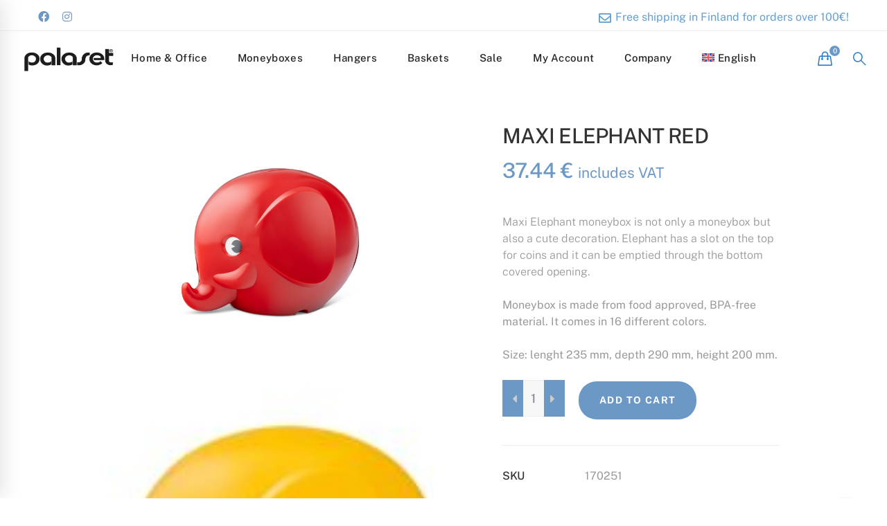

--- FILE ---
content_type: text/html; charset=UTF-8
request_url: https://palaset.com/en/product/maxi-elephant-red/
body_size: 52893
content:
<!DOCTYPE html><html lang="en-US"><head><script data-no-optimize="1">var litespeed_docref=sessionStorage.getItem("litespeed_docref");litespeed_docref&&(Object.defineProperty(document,"referrer",{get:function(){return litespeed_docref}}),sessionStorage.removeItem("litespeed_docref"));</script> <meta charset="UTF-8"><meta name="viewport" content="width=device-width, initial-scale=1"><link rel="profile" href="http://gmpg.org/xfn/11"><meta name='robots' content='index, follow, max-image-preview:large, max-snippet:-1, max-video-preview:-1' /> <script data-cfasync="false" data-pagespeed-no-defer>var gtm4wp_datalayer_name = "dataLayer";
	var dataLayer = dataLayer || [];
	const gtm4wp_use_sku_instead = 0;
	const gtm4wp_currency = 'EUR';
	const gtm4wp_product_per_impression = 10;
	const gtm4wp_clear_ecommerce = false;
	const gtm4wp_datalayer_max_timeout = 2000;</script> <title>Maxi Elephant red - Palaset</title><meta name="description" content="Maxi Fantti moneybox is not only a moneybox but also a cute decoration. Elephant has a slot on the top for coins and it can be emptied through the bottom covered opening. It comes in 16 different colors" /><link rel="canonical" href="https://palaset.com/en/product/maxi-elephant-red/" /><meta property="og:locale" content="en_US" /><meta property="og:type" content="article" /><meta property="og:title" content="Maxi Elephant red - Palaset" /><meta property="og:description" content="Maxi Fantti moneybox is not only a moneybox but also a cute decoration. Elephant has a slot on the top for coins and it can be emptied through the bottom covered opening. It comes in 16 different colors" /><meta property="og:url" content="https://palaset.com/en/product/maxi-elephant-red/" /><meta property="og:site_name" content="Palaset" /><meta property="article:publisher" content="https://www.facebook.com/Palasetfinland" /><meta property="article:modified_time" content="2025-03-06T16:47:04+00:00" /><meta property="og:image" content="https://palaset.com/wp-content/uploads/2020/09/Maxi-ja-medi-fantit_ryhma-e1601468850880.jpg" /><meta name="twitter:card" content="summary_large_image" /><meta name="twitter:label1" content="Est. reading time" /><meta name="twitter:data1" content="1 minute" /> <script type="application/ld+json" class="yoast-schema-graph">{"@context":"https://schema.org","@graph":[{"@type":"WebPage","@id":"https://palaset.com/en/product/maxi-elephant-red/","url":"https://palaset.com/en/product/maxi-elephant-red/","name":"Maxi Elephant red - Palaset","isPartOf":{"@id":"https://palaset.com/en/#website"},"primaryImageOfPage":{"@id":"https://palaset.com/en/product/maxi-elephant-red/#primaryimage"},"image":{"@id":"https://palaset.com/en/product/maxi-elephant-red/#primaryimage"},"thumbnailUrl":"https://palaset.com/wp-content/uploads/2017/09/MAXI-ELEPHANT-RED-30305-.jpg","datePublished":"2022-07-01T06:02:14+00:00","dateModified":"2025-03-06T16:47:04+00:00","description":"Maxi Fantti moneybox is not only a moneybox but also a cute decoration. Elephant has a slot on the top for coins and it can be emptied through the bottom covered opening. It comes in 16 different colors","breadcrumb":{"@id":"https://palaset.com/en/product/maxi-elephant-red/#breadcrumb"},"inLanguage":"en-US","potentialAction":[{"@type":"ReadAction","target":["https://palaset.com/en/product/maxi-elephant-red/"]}]},{"@type":"ImageObject","inLanguage":"en-US","@id":"https://palaset.com/en/product/maxi-elephant-red/#primaryimage","url":"https://palaset.com/wp-content/uploads/2017/09/MAXI-ELEPHANT-RED-30305-.jpg","contentUrl":"https://palaset.com/wp-content/uploads/2017/09/MAXI-ELEPHANT-RED-30305-.jpg","width":2000,"height":1333,"caption":"Maxi Elephant red"},{"@type":"BreadcrumbList","@id":"https://palaset.com/en/product/maxi-elephant-red/#breadcrumb","itemListElement":[{"@type":"ListItem","position":1,"name":"Etusivu","item":"https://palaset.com/en/"},{"@type":"ListItem","position":2,"name":"Shop","item":"https://palaset.com/en/shop/"},{"@type":"ListItem","position":3,"name":"Maxi Elephant red"}]},{"@type":"WebSite","@id":"https://palaset.com/en/#website","url":"https://palaset.com/en/","name":"Palaset","description":"Säästölippaat, toimistotarvikkeet, henkarit - Plastep Oy","publisher":{"@id":"https://palaset.com/en/#organization"},"potentialAction":[{"@type":"SearchAction","target":{"@type":"EntryPoint","urlTemplate":"https://palaset.com/en/?s={search_term_string}"},"query-input":{"@type":"PropertyValueSpecification","valueRequired":true,"valueName":"search_term_string"}}],"inLanguage":"en-US"},{"@type":"Organization","@id":"https://palaset.com/en/#organization","name":"Plastep Oy","url":"https://palaset.com/en/","logo":{"@type":"ImageObject","inLanguage":"en-US","@id":"https://palaset.com/en/#/schema/logo/image/","url":"https://palaset.com/wp-content/uploads/2020/04/Palaset_black_skaalautuva.png","contentUrl":"https://palaset.com/wp-content/uploads/2020/04/Palaset_black_skaalautuva.png","width":905,"height":290,"caption":"Plastep Oy"},"image":{"@id":"https://palaset.com/en/#/schema/logo/image/"},"sameAs":["https://www.facebook.com/Palasetfinland","https://www.instagram.com/palasetfinland/","https://www.linkedin.com/company/5756814","https://fi.pinterest.com/sarihokkanen0121/_created/"]}]}</script> <link href='https://fonts.gstatic.com' crossorigin rel='preconnect' /><link rel="alternate" type="application/rss+xml" title="Palaset &raquo; Feed" href="https://palaset.com/en/feed/" /><link rel="alternate" type="application/rss+xml" title="Palaset &raquo; Comments Feed" href="https://palaset.com/en/comments/feed/" /><link rel="alternate" type="application/rss+xml" title="Palaset &raquo; Maxi Elephant red Comments Feed" href="https://palaset.com/en/product/maxi-elephant-red/feed/" /><link rel="alternate" title="oEmbed (JSON)" type="application/json+oembed" href="https://palaset.com/en/wp-json/oembed/1.0/embed?url=https%3A%2F%2Fpalaset.com%2Fen%2Fproduct%2Fmaxi-elephant-red%2F" /><link rel="alternate" title="oEmbed (XML)" type="text/xml+oembed" href="https://palaset.com/en/wp-json/oembed/1.0/embed?url=https%3A%2F%2Fpalaset.com%2Fen%2Fproduct%2Fmaxi-elephant-red%2F&#038;format=xml" /><style id='wp-img-auto-sizes-contain-inline-css' type='text/css'>img:is([sizes=auto i],[sizes^="auto," i]){contain-intrinsic-size:3000px 1500px}
/*# sourceURL=wp-img-auto-sizes-contain-inline-css */</style><style id="litespeed-ccss">ul{box-sizing:border-box}:root{--wp--preset--font-size--normal:16px;--wp--preset--font-size--huge:42px}.screen-reader-text{clip:rect(1px,1px,1px,1px);word-wrap:normal!important;border:0;-webkit-clip-path:inset(50%);clip-path:inset(50%);height:1px;margin:-1px;overflow:hidden;padding:0;position:absolute;width:1px}.screen-reader-text{clip:rect(1px,1px,1px,1px);word-wrap:normal!important;border:0;-webkit-clip-path:inset(50%);clip-path:inset(50%);height:1px;margin:-1px;overflow:hidden;overflow-wrap:normal!important;padding:0;position:absolute!important;width:1px}:root{--drawer-width:480px;--neg-drawer-width:calc(var(--drawer-width)*-1)}body{--wp--preset--color--black:#000;--wp--preset--color--cyan-bluish-gray:#abb8c3;--wp--preset--color--white:#fff;--wp--preset--color--pale-pink:#f78da7;--wp--preset--color--vivid-red:#cf2e2e;--wp--preset--color--luminous-vivid-orange:#ff6900;--wp--preset--color--luminous-vivid-amber:#fcb900;--wp--preset--color--light-green-cyan:#7bdcb5;--wp--preset--color--vivid-green-cyan:#00d084;--wp--preset--color--pale-cyan-blue:#8ed1fc;--wp--preset--color--vivid-cyan-blue:#0693e3;--wp--preset--color--vivid-purple:#9b51e0;--wp--preset--gradient--vivid-cyan-blue-to-vivid-purple:linear-gradient(135deg,rgba(6,147,227,1) 0%,#9b51e0 100%);--wp--preset--gradient--light-green-cyan-to-vivid-green-cyan:linear-gradient(135deg,#7adcb4 0%,#00d082 100%);--wp--preset--gradient--luminous-vivid-amber-to-luminous-vivid-orange:linear-gradient(135deg,rgba(252,185,0,1) 0%,rgba(255,105,0,1) 100%);--wp--preset--gradient--luminous-vivid-orange-to-vivid-red:linear-gradient(135deg,rgba(255,105,0,1) 0%,#cf2e2e 100%);--wp--preset--gradient--very-light-gray-to-cyan-bluish-gray:linear-gradient(135deg,#eee 0%,#a9b8c3 100%);--wp--preset--gradient--cool-to-warm-spectrum:linear-gradient(135deg,#4aeadc 0%,#9778d1 20%,#cf2aba 40%,#ee2c82 60%,#fb6962 80%,#fef84c 100%);--wp--preset--gradient--blush-light-purple:linear-gradient(135deg,#ffceec 0%,#9896f0 100%);--wp--preset--gradient--blush-bordeaux:linear-gradient(135deg,#fecda5 0%,#fe2d2d 50%,#6b003e 100%);--wp--preset--gradient--luminous-dusk:linear-gradient(135deg,#ffcb70 0%,#c751c0 50%,#4158d0 100%);--wp--preset--gradient--pale-ocean:linear-gradient(135deg,#fff5cb 0%,#b6e3d4 50%,#33a7b5 100%);--wp--preset--gradient--electric-grass:linear-gradient(135deg,#caf880 0%,#71ce7e 100%);--wp--preset--gradient--midnight:linear-gradient(135deg,#020381 0%,#2874fc 100%);--wp--preset--font-size--small:13px;--wp--preset--font-size--medium:20px;--wp--preset--font-size--large:36px;--wp--preset--font-size--x-large:42px;--wp--preset--spacing--20:.44rem;--wp--preset--spacing--30:.67rem;--wp--preset--spacing--40:1rem;--wp--preset--spacing--50:1.5rem;--wp--preset--spacing--60:2.25rem;--wp--preset--spacing--70:3.38rem;--wp--preset--spacing--80:5.06rem;--wp--preset--shadow--natural:6px 6px 9px rgba(0,0,0,.2);--wp--preset--shadow--deep:12px 12px 50px rgba(0,0,0,.4);--wp--preset--shadow--sharp:6px 6px 0px rgba(0,0,0,.2);--wp--preset--shadow--outlined:6px 6px 0px -3px rgba(255,255,255,1),6px 6px rgba(0,0,0,1);--wp--preset--shadow--crisp:6px 6px 0px rgba(0,0,0,1)}.wpml-ls-flag{display:inline-block}.wpml-ls-flag{display:inline-block}:root{--woocommerce:#7f54b3;--wc-green:#7ad03a;--wc-red:#a00;--wc-orange:#ffba00;--wc-blue:#2ea2cc;--wc-primary:#7f54b3;--wc-primary-text:#fff;--wc-secondary:#e9e6ed;--wc-secondary-text:#515151;--wc-highlight:#b3af54;--wc-highligh-text:#fff;--wc-content-bg:#fff;--wc-subtext:#767676}.woocommerce img,.woocommerce-page img{height:auto;max-width:100%}.woocommerce div.product div.images,.woocommerce-page div.product div.images{float:left;width:48%}.woocommerce div.product div.thumbnails:after,.woocommerce div.product div.thumbnails:before,.woocommerce-page div.product div.thumbnails:after,.woocommerce-page div.product div.thumbnails:before{content:" ";display:table}.woocommerce div.product div.thumbnails:after,.woocommerce-page div.product div.thumbnails:after{clear:both}.woocommerce div.product div.thumbnails a,.woocommerce-page div.product div.thumbnails a{float:left;width:30.75%;margin-right:3.8%;margin-bottom:1em}.woocommerce div.product div.summary,.woocommerce-page div.product div.summary{float:right;width:48%;clear:none}@media only screen and (max-width:768px){:root{--woocommerce:#7f54b3;--wc-green:#7ad03a;--wc-red:#a00;--wc-orange:#ffba00;--wc-blue:#2ea2cc;--wc-primary:#7f54b3;--wc-primary-text:#fff;--wc-secondary:#e9e6ed;--wc-secondary-text:#515151;--wc-highlight:#b3af54;--wc-highligh-text:#fff;--wc-content-bg:#fff;--wc-subtext:#767676}.woocommerce div.product div.images,.woocommerce div.product div.summary,.woocommerce-page div.product div.images,.woocommerce-page div.product div.summary{float:none;width:100%}}:root{--woocommerce:#7f54b3;--wc-green:#7ad03a;--wc-red:#a00;--wc-orange:#ffba00;--wc-blue:#2ea2cc;--wc-primary:#7f54b3;--wc-primary-text:#fff;--wc-secondary:#e9e6ed;--wc-secondary-text:#515151;--wc-highlight:#b3af54;--wc-highligh-text:#fff;--wc-content-bg:#fff;--wc-subtext:#767676}.screen-reader-text{clip:rect(1px,1px,1px,1px);height:1px;overflow:hidden;position:absolute!important;width:1px;word-wrap:normal!important}.woocommerce .quantity .qty{width:3.631em;text-align:center}.woocommerce div.product{margin-bottom:0;position:relative}.woocommerce div.product .product_title{clear:none;margin-top:0;padding:0}.woocommerce div.product p.price{color:#b3af54;font-size:1.25em}.woocommerce div.product div.images{margin-bottom:2em}.woocommerce div.product div.images img{display:block;width:100%;height:auto;box-shadow:none}.woocommerce div.product div.images div.thumbnails{padding-top:1em}.woocommerce div.product div.summary{margin-bottom:2em}.woocommerce div.product form.cart{margin-bottom:2em}.woocommerce div.product form.cart:after,.woocommerce div.product form.cart:before{content:" ";display:table}.woocommerce div.product form.cart:after{clear:both}.woocommerce div.product form.cart div.quantity{float:left;margin:0 4px 0 0}.woocommerce div.product form.cart .button{vertical-align:middle;float:left}.woocommerce .cart .button{float:none}.woocommerce #reviews #comments h2{clear:none}.wpml-ls-menu-item .wpml-ls-flag{display:inline;vertical-align:baseline}.wpml-ls-menu-item .wpml-ls-flag+span{margin-left:.3em}ul .wpml-ls-menu-item a{display:flex;align-items:center}html{font-family:sans-serif;-webkit-text-size-adjust:100%;-ms-text-size-adjust:100%}body{margin:0}aside,header,nav{display:block}a{background-color:transparent}h1{margin:.67em 0;font-size:2em}small{font-size:80%}img{border:0}button,input{margin:0;color:inherit;font:inherit}button{overflow:visible}button{text-transform:none}button{-webkit-appearance:button}button::-moz-focus-inner,input::-moz-focus-inner{padding:0;border:0}input{line-height:normal}input[type=checkbox]{box-sizing:border-box;padding:0}input[type=number]::-webkit-inner-spin-button,input[type=number]::-webkit-outer-spin-button{height:auto}input[type=search]{box-sizing:content-box;-webkit-appearance:textfield}input[type=search]::-webkit-search-cancel-button,input[type=search]::-webkit-search-decoration{-webkit-appearance:none}body{-webkit-font-smoothing:antialiased;-moz-osx-font-smoothing:grayscale}h1,h2,h6{margin:0}input[type=search]{box-sizing:inherit}html{box-sizing:border-box}*,*:before,*:after{box-sizing:inherit}.container{margin-left:auto;margin-right:auto;padding-left:.9375rem;padding-right:.9375rem}@media (min-width:544px){.container{max-width:576px}}@media (min-width:768px){.container{max-width:720px}}@media (min-width:992px){.container{max-width:940px}}@media (min-width:1200px){.container{max-width:1200px}}.row{display:-webkit-box;display:-webkit-flex;display:-ms-flexbox;display:flex;-webkit-flex-wrap:wrap;-ms-flex-wrap:wrap;flex-wrap:wrap;margin-left:-.9375rem;margin-right:-.9375rem}.col-xs-12,.col-md-6,.col-md-12{position:relative;min-height:1px;padding-left:.9375rem;padding-right:.9375rem;width:100%}.col-xs-12{-webkit-box-flex:0;-webkit-flex:0 0 100%;-ms-flex:0 0 100%;flex:0 0 100%;max-width:100%}@media (min-width:768px){.col-md-6{-webkit-box-flex:0;-webkit-flex:0 0 50%;-ms-flex:0 0 50%;flex:0 0 50%;max-width:50%}.col-md-12{-webkit-box-flex:0;-webkit-flex:0 0 100%;-ms-flex:0 0 100%;flex:0 0 100%;max-width:100%}}.row-xs-center{-webkit-box-align:center;-webkit-align-items:center;-ms-flex-align:center;align-items:center}.swiper-container{margin-left:auto;margin-right:auto;position:relative;overflow:hidden;z-index:1}.swiper-wrapper{position:relative;width:100%;height:100%;z-index:1;display:-webkit-box;display:-ms-flexbox;display:-webkit-flex;display:flex;box-sizing:content-box}.swiper-wrapper{-webkit-transform:translate3d(0,0,0);-ms-transform:translate3d(0,0,0);transform:translate3d(0,0,0)}.swiper-slide{-webkit-flex-shrink:0;-ms-flex:0 0 auto;-ms-flex-negative:0;flex-shrink:0;width:100%;height:100%;position:relative}p:after{content:"";display:table;clear:both}a{color:#4169e1;text-decoration:none}li>ul{margin-bottom:0}::-webkit-input-placeholder{color:#999;font-weight:400;font-size:15px}:-moz-placeholder{color:#999;font-weight:400;font-size:15px}::-moz-placeholder{color:#999;font-weight:400;font-size:15px}:-ms-input-placeholder{color:#999;font-weight:400;font-size:15px}input[type=search],input[type=number]{width:100%;outline:none;border:0;border-bottom:1px solid #ddd;border-radius:0;color:#878c9b;background:0 0}input[type=search],input[type=number]{padding:3px 0;height:57px}::-webkit-input-placeholder{opacity:1}:-moz-placeholder{opacity:1}::-moz-placeholder{opacity:1}:-ms-input-placeholder{opacity:1}img{max-width:100%;height:auto;vertical-align:top}body,button,input{font-size:16px;font-family:sans-serif;line-height:1.5}h1,h2,h6{clear:both}p{margin-bottom:1.5em;margin-top:0}i{font-style:italic}.screen-reader-text{position:absolute!important;overflow:hidden;clip:rect(1px,1px,1px,1px);width:1px;height:1px}button{padding:0 42px;height:55px;outline:none;border:0;border-radius:30px;background-color:transparent;color:#45deb0;text-transform:uppercase;letter-spacing:.1em;font-weight:700;font-size:14px}.page-top-bar{z-index:99999;border-bottom:1px solid transparent}.page-top-bar ul{z-index:9999;list-style-type:none;padding:0;margin:0}.page-top-bar a{display:block}.top-bar-wrap{display:-webkit-box;display:-webkit-flex;display:-ms-flexbox;display:flex}.top-bar-wrap.top-bar-right{-webkit-box-pack:end;-webkit-justify-content:flex-end;-ms-flex-pack:end;justify-content:flex-end}.top-bar-info .info-item{display:inline-block;line-height:1;margin-right:15px}.top-bar-info .info-item:last-child{margin-right:0}.top-bar-info .info-icon{font-size:18px;margin-right:2px;vertical-align:middle}.top-bar-social-network a{line-height:1;display:inline-block}.top-bar-social-network a+a{margin-left:15px}@media (max-width:767px){.top-bar-wrap.top-bar-left,.top-bar-wrap.top-bar-right{-webkit-box-pack:center;-webkit-justify-content:center;-ms-flex-pack:center;justify-content:center;text-align:center}}.page-header{position:relative;z-index:4}.page-header-inner{border-bottom:1px solid transparent}.sticky-logo,.dark-logo,.light-logo{display:none}.header-right{display:-webkit-box;display:-webkit-flex;display:-ms-flexbox;display:flex;margin:0 -10px;-webkit-box-align:center;-webkit-align-items:center;-ms-flex-align:center;align-items:center;-webkit-flex-shrink:0;-ms-flex-negative:0;flex-shrink:0}.header-right>div{padding:0 10px}.popup-search-wrap{width:40px;height:30px;text-align:center;font-size:18px;line-height:34px}.popup-search-wrap i{font-weight:700}.header01 .navigation{text-align:center}.header01 .branding,.header01 .header-right{z-index:9999}.header01.desktop-menu .branding{position:absolute;top:50%;left:30px;-webkit-transform:translate(0,-50%);-ms-transform:translate(0,-50%);transform:translate(0,-50%)}.header01.desktop-menu .header-right{position:absolute;top:50%;right:30px;-webkit-transform:translate(0,-50%);-ms-transform:translate(0,-50%);transform:translate(0,-50%)}@media screen and (min-width:1400px){.header01 .branding{left:110px!important}.header01 .header-right{right:110px!important}}.desktop-menu .sm{position:relative;z-index:9999}.desktop-menu .sm,.desktop-menu .sm ul,.desktop-menu .sm li{display:block;margin:0;padding:0;list-style:none;text-align:left;line-height:normal;direction:ltr}.desktop-menu .sm ul{display:none}.desktop-menu .sm li,.desktop-menu .sm a{position:relative}.desktop-menu .sm a{display:block}.desktop-menu .sm,.desktop-menu .sm *,.desktop-menu .sm *:before,.desktop-menu .sm *:after{box-sizing:border-box}.desktop-menu .sm-simple a{padding:13px 20px;padding-right:58px}.desktop-menu .sm-simple ul{position:absolute;width:12em}.desktop-menu .sm-simple ul li{float:none}.desktop-menu .sm-simple a{white-space:nowrap}.desktop-menu .sm-simple ul a{white-space:normal}.desktop-menu .menu--primary{position:relative;text-align:center}.desktop-menu .menu--primary .sm-simple{position:static;display:inline-block}.desktop-menu .menu--primary .sm-simple>li{display:inline-block}.desktop-menu .menu--primary .sm-simple>li>a .menu-item-title{position:relative;padding-bottom:10px}.desktop-menu .menu--primary .sm-simple>li>a .menu-item-title:after{position:absolute;bottom:-10px;left:50%;margin-left:-2px;width:5px;height:5px;border-radius:50%;content:''}.desktop-menu .menu--primary .sub-menu{padding:25px 0;min-width:270px!important;box-shadow:0 0 10px 3px rgba(0,0,0,.05)}.desktop-menu .menu--primary .sub-menu a{padding:11px 30px}.page-open-mobile-menu{display:-webkit-box;display:-webkit-flex;display:-ms-flexbox;display:flex;height:30px;-webkit-box-align:center;-webkit-align-items:center;-ms-flex-align:center;align-items:center}.page-open-mobile-menu div{position:relative;width:24px;height:18px}.page-open-mobile-menu i{position:absolute;top:50%;left:0;margin-top:-1px;width:100%;height:2px;background:currentColor}.page-open-mobile-menu i:before,.page-open-mobile-menu i:after{position:absolute;left:0;width:100%;height:100%;background:inherit;content:''}.page-open-mobile-menu i:before{top:-8px}.page-open-mobile-menu i:after{top:8px}.page-close-mobile-menu{display:-webkit-box;display:-webkit-flex;display:-ms-flexbox;display:flex;height:30px;-webkit-box-align:center;-webkit-align-items:center;-ms-flex-align:center;align-items:center}.page-close-mobile-menu div{position:relative;width:24px;height:18px}.page-close-mobile-menu i{position:absolute;top:50%;left:0;margin-top:-1px;width:100%;height:2px;background:0 0!important}.page-close-mobile-menu i:before,.page-close-mobile-menu i:after{position:absolute;top:0;left:0;width:100%;height:100%;background:inherit;content:''}.page-close-mobile-menu i:before{-webkit-transform:rotate(-45deg);-ms-transform:rotate(-45deg);transform:rotate(-45deg)}.page-close-mobile-menu i:after{-webkit-transform:rotate(45deg);-ms-transform:rotate(45deg);transform:rotate(45deg)}.page-mobile-menu-header{display:-webkit-box;display:-webkit-flex;display:-ms-flexbox;display:flex;padding:0 30px;height:85px;background:#fff;-webkit-box-align:center;-webkit-align-items:center;-ms-flex-align:center;align-items:center}.page-mobile-menu-logo{-webkit-box-flex:1;-webkit-flex-grow:1;-ms-flex-positive:1;flex-grow:1}.page-mobile-main-menu{position:fixed;top:0;right:100%;z-index:9999999;overflow-x:auto;width:100%;height:100%;background:#fff;box-shadow:3px 1px 29px rgba(0,0,0,.12);text-align:left}.page-mobile-main-menu ul{margin:0;padding:0}.page-mobile-main-menu li{display:block;list-style-type:none}.page-mobile-main-menu .sub-menu{display:none;margin:12px 0 14px 10px}.page-mobile-main-menu .sub-menu a{padding:8px 0}.page-mobile-main-menu .menu__container{padding:20px 30px 30px}.page-mobile-main-menu .menu__container>li>a{padding:10px 0;border:0;border-color:transparent}.page-mobile-main-menu .menu__container>li+li>a{border-top:1px solid transparent}.page-mobile-main-menu .menu__container a{position:relative;display:block}.page-mobile-main-menu .toggle-sub-menu{position:absolute;top:50%;right:0;width:40px;height:40px;background:rgba(255,255,255,.1);color:#fff;text-align:center;line-height:40px;-webkit-transform:translate(0,-50%);-ms-transform:translate(0,-50%);transform:translate(0,-50%)}.page-mobile-main-menu .toggle-sub-menu:after{display:block;content:'\f105';font-size:18px}.desktop-menu .page-open-mobile-menu{display:none!important}.page-title-bar{position:relative}.page-title-bar-overlay{position:absolute;top:0;right:0;bottom:0;left:0}.page-title-bar-inner{border-bottom:1px solid transparent}.page-title-bar-03 .page-breadcrumb{text-align:right}.insight_core_breadcrumb{margin:0;padding:0}.insight_core_breadcrumb li{display:inline-block}.insight_core_breadcrumb li+li{position:relative;padding-left:11px}.insight_core_breadcrumb li+li:before{content:'/';position:absolute;top:50%;left:0;-webkit-transform:translate(0,-50%);-ms-transform:translate(0,-50%);transform:translate(0,-50%)}@media (max-width:767px){.page-title-bar-03 .page-title-bar{text-align:center}.page-title-bar-03 .page-title-bar .page-breadcrumb{margin-top:10px;text-align:center}}.page-popup-search{position:fixed;top:0;left:0;z-index:9999999;visibility:hidden;width:100%;height:100%;text-align:center;opacity:0}.page-popup-search-inner{position:absolute;top:50%;left:50%;display:inline-block;visibility:hidden;padding:0 50px;width:75%;text-align:center;font-size:18px;opacity:0;-webkit-transform:translate(-50%,-50%) scale(.8);-ms-transform:translate(-50%,-50%) scale(.8);transform:translate(-50%,-50%) scale(.8)}.page-popup-search .popup-search-close{position:absolute;top:60px;right:60px;color:#fff;font-size:40px;line-height:1}.page-popup-search .form-description{display:block;padding:.85em 0;text-align:right;font-weight:700;font-size:90%;opacity:0;-webkit-transform:translate3d(0,50px,0);transform:translate3d(0,50px,0)}.page-popup-search .search-form{position:relative}.page-popup-search .search-field{padding:.05em 0;height:auto;border:0;border-bottom:5px solid transparent;border-radius:0;background-color:transparent;font-size:10vw;-webkit-transform:scale3d(0,1,1);transform:scale3d(0,1,1);-webkit-transform-origin:0% 50%;-ms-transform-origin:0% 50%;transform-origin:0% 50%;-webkit-appearance:none}.page-popup-search .search-field::-webkit-input-placeholder{color:transparent;font-size:10vw}.page-popup-search .search-field:-moz-placeholder{color:transparent;font-size:10vw}.page-popup-search .search-field::-moz-placeholder{color:transparent;font-size:10vw}.page-popup-search .search-field:-ms-input-placeholder{color:transparent;font-size:10vw}.page-popup-search .search-submit{display:none}@media (max-width:767px){.page-popup-search-inner{padding:0 15px}.page-popup-search .popup-search-close{top:20px;right:20px}}.page-mobile-main-menu .toggle-sub-menu:after,.woocommerce div.quantity button:before{-moz-osx-font-smoothing:grayscale;-webkit-font-smoothing:antialiased;display:inline-block;font-style:normal;font-variant:normal;text-rendering:auto;line-height:1;font-family:'Font Awesome 5 Pro';font-weight:900}[class^=icon-]{font-family:'Simple-Line-Icons-Pro';speak:none;font-style:normal;font-weight:400;font-variant:normal;text-transform:none;line-height:1;-webkit-font-smoothing:antialiased;-moz-osx-font-smoothing:grayscale}.icon-close:before{content:"\e969"}.icon-magnifier-1:before{content:"\e9a7"}body{background-size:cover}.site{overflow:hidden}.page-content{padding-top:100px;padding-bottom:100px}@media (min-width:992px){.page-has-no-sidebar .page-content>.container>.row{-webkit-box-pack:center;-webkit-justify-content:center;-ms-flex-pack:center;justify-content:center}.page-has-no-sidebar .page-main-content{-webkit-box-flex:0;-webkit-flex:0 0 83.33333%;-ms-flex:0 0 83.33333%;flex:0 0 83.33333%;max-width:83.33333%}}html .row:before,html .row:after{display:block}.tm-swiper{position:relative;z-index:1}.tm-swiper .swiper-container{width:100%}.mini-cart{position:relative}.mini-cart .mini-cart-icon{position:relative;display:block;width:40px;height:30px;text-align:center;font-weight:700;font-size:20px;line-height:30px}.mini-cart .mini-cart-icon:before{position:absolute;top:50%;left:50%;color:inherit;content:'\eb90';font-family:'Simple-Line-Icons-Pro'!important;line-height:normal;-webkit-transform:translate(-50%,-50%);-ms-transform:translate(-50%,-50%);transform:translate(-50%,-50%)}.mini-cart .mini-cart-icon:after{position:absolute;top:-4px;right:-2px;min-width:15px;height:15px;border-radius:50%;color:#212121;content:attr(data-count);font-weight:500;font-size:10px;line-height:15px}.mini-cart .widget_shopping_cart_content{position:absolute;top:calc(100% + 20px);right:0;z-index:99999;visibility:hidden;overflow:auto;padding:30px 20px 27px;max-height:700px;width:360px;border:1px solid #eee;border-bottom:2px solid transparent;background-color:#fff;opacity:0}.woocommerce button.button,.button{padding:0 40px!important;height:55px;border:0;border-radius:26px;color:#fff;text-transform:uppercase;letter-spacing:.1em;font-weight:700!important;font-size:14px!important;line-height:55px!important}.woocommerce .amount{font-weight:500}.woocommerce .price{font-weight:400}.woocommerce div.quantity{position:relative;width:90px;background-color:#f7f7f7;border:1px solid #ddd;border-radius:30px}.woocommerce div.quantity button{position:absolute;right:0;padding:0;width:30px;height:53px;border:0;border-radius:0;background:0 0;font-size:0;line-height:43px}.woocommerce div.quantity button:before{position:absolute;top:50%;color:#ccc;font-size:18px;line-height:1;-webkit-transform:translateY(-50%);-ms-transform:translateY(-50%);transform:translateY(-50%)}.woocommerce div.quantity .qty{padding:3px 30px;width:100%;height:53px;border:1px solid #eee;border-radius:22px;text-align:center;font-weight:500;font-size:18px}.woocommerce div.quantity input::-webkit-outer-spin-button,.woocommerce div.quantity input::-webkit-inner-spin-button{margin:0;-webkit-appearance:none}.woocommerce div.quantity .increase{top:0;right:0}.woocommerce div.quantity .increase:before{left:9px;content:'\f0da'}.woocommerce div.quantity .decrease{top:0;left:0}.woocommerce div.quantity .decrease:before{right:9px;content:'\f0d9'}.woocommerce-page .page-content{padding-bottom:100px}.woocommerce.single-product .page-content{padding-bottom:75px}.woocommerce.single-product .product-feature{position:relative}.woocommerce.single-product div.product>.row{margin-bottom:50px}.woocommerce.single-product div.product .images{float:none;margin-bottom:70px;width:100%!important}.woocommerce.single-product div.product .images .thumbnails{margin-top:10px;padding:0}.woocommerce.single-product div.product .images .thumbnails a{float:none;margin:0;width:100%}.woocommerce.single-product div.product .summary{margin-bottom:40px;padding-left:70px;width:100%!important}.woocommerce.single-product div.product .product_title{margin:-4px 0 11px;font-weight:500;font-size:30px;line-height:1.1}.woocommerce.single-product div.product p.price{margin-bottom:40px;font-size:30px}.woocommerce.single-product div.product form.cart{margin-bottom:0}.woocommerce.single-product div.product form.cart div.quantity{display:inline-block;float:left;margin:0 20px 0 0}.woocommerce.single-product div.product form.cart label{margin-right:8px;text-transform:uppercase;font-weight:700;font-size:14px}.woocommerce.single-product div.product .single_add_to_cart_button{display:block;float:none;padding:0 30px!important;min-width:170px}.woocommerce.single-product div.product .product-meta-wrap .product-meta{margin-top:37px;padding:32px 0;width:100%;border-top:1px solid #eee;border-bottom:1px solid #eee}.woocommerce.single-product div.product .product-meta-wrap .meta-item+.meta-item{margin-top:21px}.woocommerce.single-product div.product .product-meta-wrap h6{display:inline-block;margin-right:15px;font-weight:500;font-size:16px;min-width:100px;line-height:1.3}.woocommerce.single-product div.product .product-meta-wrap a{color:inherit}.woocommerce.single-product .woocommerce-Reviews-title{display:none}@media (max-width:767px){.woocommerce.single-product div.product>.row{margin-bottom:20px}.woocommerce.single-product div.product .images{margin-bottom:50px}.woocommerce.single-product div.product .product_title{font-size:32px}.woocommerce.single-product div.product .summary{padding-left:0}}.fa-instagram{color:#6c98c6}.fa-facebook{color:#6c98c6}.page-close-mobile-menu i:before,.page-close-mobile-menu i:after{background-color:#000!important}button,input{font-family:Work Sans}body{font-size:16px}h1{font-size:39.2px}h2{font-size:25.2px}h6{font-size:9.8px}@media (min-width:544px) and (max-width:1199px){body{font-size:calc(16px + (16 - 16)*((100vw - 554px)/646))}h1{font-size:calc(39.2px + (56 - 39.2)*((100vw - 554px)/646))}h2{font-size:calc(25.2px + (36 - 25.2)*((100vw - 554px)/646))}h6{font-size:calc(9.8px + (14 - 9.8)*((100vw - 554px)/646))}}@media (min-width:1200px){.container{max-width:1200px}}.page-popup-search .search-field,.page-popup-search .form-description{color:#6c98c6}.page-popup-search .search-field:-webkit-autofill{-webkit-text-fill-color:#6c98c6}.woocommerce button.button,.button,.woocommerce.single-product div.product form.cart label{color:#6c98c6}.mini-cart .mini-cart-icon:after{background-color:#6c98c6}.mini-cart .widget_shopping_cart_content{border-bottom-color:#6c98c6}.page-popup-search,.page-close-mobile-menu i,.page-close-mobile-menu i:before,.page-close-mobile-menu i:after{background-color:#8ebabc}.woocommerce-Price-amount,.amount,.woocommerce div.product p.price,.woocommerce-Price-amount,.amount,.woocommerce div.product p.price{color:#8ebabc}.woocommerce.single-product div.product .single_add_to_cart_button{background-color:#8ebabc}.woocommerce.single-product div.product .single_add_to_cart_button,.woocommerce.single-product div.product .single_add_to_cart_button,.woocommerce button.button,.button{border-color:#8ebabc}body{background-color:#fff}.page-content{padding-top:60px!important}.mini-cart .mini-cart-icon:after{color:#fff!important}.woocommerce.single-product div.product .single_add_to_cart_button,.woocommerce.single-product div.product .single_add_to_cart_button,.woocommerce button.button{background-color:#6c98c6!important;border-color:#6c98c6!important}.woocommerce-Price-amount,.amount,.woocommerce div.product p.price{color:#6c98c6!important}.page-mobile-main-menu{background-color:#6c98c6!important}h1{text-transform:uppercase;font-weight:500!important}#page-title-bar{display:none}.page-header-inner{border-bottom-color:#fff!important}button,.woocommerce button.button,.button{background-color:#6c98c6!important;border-color:#6c98c6!important;color:#fff}.woocommerce div.quantity{border:none}.search-submit{background:0 0!important}.woocommerce div.product form.cart .button{margin-top:15px}.woocommerce div.product form.cart .button{margin-top:2px}.price small{font-size:70%}@media (max-width:768px){.branding__logo img{max-width:160px}}.moove-gdpr-tab-nav{background-color:#fff!important;border-color:#f1f1f1}.fa,.fab{-moz-osx-font-smoothing:grayscale;-webkit-font-smoothing:antialiased;display:inline-block;font-style:normal;font-variant:normal;text-rendering:auto;line-height:1}.fa-facebook:before{content:"\f09a"}.fa-instagram:before{content:"\f16d"}.fab{font-family:"Font Awesome 5 Brands";font-weight:400}.fa{font-family:"Font Awesome 5 Pro";font-weight:900}.fa.fa-envelope-o{font-family:"Font Awesome 5 Pro";font-weight:400}.fa.fa-envelope-o:before{content:"\f0e0"}.gdpr_lightbox-hide{display:none}#moove_gdpr_cookie_info_bar .moove-gdpr-cookie-notice button.change-settings-button{padding:0;display:inline-block;border:none;box-shadow:none;background-color:transparent;color:inherit;text-decoration:underline;font-size:inherit;text-transform:inherit;font-weight:inherit;letter-spacing:inherit;line-height:inherit}#moove_gdpr_cookie_info_bar .gdpr-fbo-0{-ms-flex-order:1;order:1}#moove_gdpr_cookie_info_bar .gdpr-fbo-1{-ms-flex-order:2;order:2}#moove_gdpr_cookie_info_bar .gdpr-fbo-2{-ms-flex-order:3;order:3}.gdpr-sr-only{position:absolute;width:1px;height:1px;padding:0;margin:-1px;overflow:hidden;clip:rect(0,0,0,0);white-space:nowrap;border:0}#moove_gdpr_cookie_info_bar{content-visibility:auto}#moove_gdpr_cookie_info_bar .moove-gdpr-button-holder{display:-ms-flexbox;display:flex;-ms-flex-align:center;align-items:center}#moove_gdpr_cookie_modal .cookie-switch .cookie-slider{overflow:visible;box-shadow:1px 1px transparent}#moove_gdpr_cookie_modal{margin:0 auto;margin-top:0;min-height:60vh;font-family:Nunito,sans-serif;content-visibility:hidden}#moove_gdpr_cookie_modal span.tab-title{display:block}#moove_gdpr_cookie_modal button{letter-spacing:0;outline:none}#moove_gdpr_cookie_modal *{-webkit-font-smoothing:antialiased;-moz-osx-font-smoothing:grayscale;font-family:inherit}#moove_gdpr_cookie_modal .cookie-switch{position:relative;display:inline-block;width:50px;height:30px;padding:0}#moove_gdpr_cookie_modal .cookie-switch input{display:none}#moove_gdpr_cookie_modal .cookie-switch .cookie-slider{position:absolute;top:0;left:0;right:0;bottom:0;background-color:red;margin:0;padding:0}#moove_gdpr_cookie_modal .cookie-switch .cookie-slider:before{position:absolute;content:"";height:26px;width:26px;left:1px;bottom:1px;border:1px solid #f2f2f2;border-radius:50%;background-color:#fff;box-shadow:0 5px 15px 0 rgba(0,0,0,.25);display:block;box-sizing:content-box}#moove_gdpr_cookie_modal .cookie-switch .cookie-slider:after{content:attr(data-text-disabled);position:absolute;top:0;left:60px;font-weight:700;font-size:16px;line-height:30px;color:red;display:block;white-space:nowrap}#moove_gdpr_cookie_modal .cookie-switch .cookie-slider.cookie-round{border-radius:34px}#moove_gdpr_cookie_modal .cookie-switch .cookie-slider.cookie-round:before{border-radius:50%}#moove_gdpr_cookie_modal .cookie-switch input:checked+.cookie-slider{background-color:#2e9935}#moove_gdpr_cookie_modal .cookie-switch input:checked+.cookie-slider:after{content:attr(data-text-enable);color:#2e9935;white-space:nowrap}#moove_gdpr_cookie_modal .cookie-switch input:checked+.cookie-slider:before{transform:translateX(20px)}#moove_gdpr_cookie_modal button{outline:none;box-shadow:none;text-shadow:none}#moove_gdpr_cookie_modal .moove-gdpr-modal-content{color:#000;background-color:#fff;width:900px;width:80vw;max-width:1170px;min-height:600px;border-radius:10px;position:relative;margin:0 auto}#moove_gdpr_cookie_modal .moove-gdpr-modal-content .gdpr-cc-form-fieldset{background-color:transparent}#moove_gdpr_cookie_modal .moove-gdpr-modal-content.logo-position-left .moove-gdpr-company-logo-holder{text-align:left}#moove_gdpr_cookie_modal .moove-gdpr-modal-content.moove_gdpr_modal_theme_v1 .main-modal-content{display:-ms-flexbox;display:flex;-ms-flex-flow:column;flex-flow:column;height:100%}#moove_gdpr_cookie_modal .moove-gdpr-modal-content.moove_gdpr_modal_theme_v1 .moove-gdpr-modal-footer-content .moove-gdpr-button-holder button.mgbutton{margin:2px}#moove_gdpr_cookie_modal .moove-gdpr-modal-content .moove-gdpr-modal-close{position:absolute;text-decoration:none;top:-30px;right:-30px;display:block;width:60px;height:60px;line-height:60px;text-align:center;border-radius:50%;background:0 0;padding:0;z-index:99;margin:0;outline:none;box-shadow:none;border:none}#moove_gdpr_cookie_modal .moove-gdpr-modal-content .moove-gdpr-modal-close span.gdpr-icon{display:block;width:60px;height:60px;line-height:60px;font-size:48px;background-color:#0c4da2;border:1px solid #0c4da2;color:#fff;border-radius:50%}#moove_gdpr_cookie_modal .moove-gdpr-modal-content .moove-gdpr-company-logo-holder{padding:0;margin-bottom:30px}#moove_gdpr_cookie_modal .moove-gdpr-modal-content .moove-gdpr-company-logo-holder img{max-height:75px;max-width:70%;width:auto;display:inline-block}#moove_gdpr_cookie_modal .moove-gdpr-modal-content .moove-gdpr-tab-main span.tab-title{font-weight:700;font-size:28px;line-height:1.2;margin:0;padding:0;color:#000;margin-bottom:25px}#moove_gdpr_cookie_modal .moove-gdpr-modal-content .moove-gdpr-tab-main .moove-gdpr-tab-main-content{display:-ms-flexbox;display:flex;-ms-flex-flow:column;flex-flow:column;max-height:calc(100% - 155px);overflow-y:auto;padding-right:20px;padding-bottom:15px}#moove_gdpr_cookie_modal .moove-gdpr-modal-content .moove-gdpr-tab-main .moove-gdpr-tab-main-content p{font-weight:400;font-size:16px;line-height:1.4;margin-bottom:18px;margin-top:0;padding:0;color:#000}#moove_gdpr_cookie_modal .moove-gdpr-modal-content .moove-gdpr-tab-main .moove-gdpr-status-bar{padding:5px;margin-right:10px;margin-bottom:15px}#moove_gdpr_cookie_modal .moove-gdpr-modal-content .moove-gdpr-tab-main .moove-gdpr-status-bar.gdpr-checkbox-disabled{opacity:.6}#moove_gdpr_cookie_modal .moove-gdpr-modal-content .moove-gdpr-tab-main .moove-gdpr-status-bar.gdpr-checkbox-disabled .cookie-switch input:checked+.cookie-slider{background-color:#474747}#moove_gdpr_cookie_modal .moove-gdpr-modal-content .moove-gdpr-tab-main .moove-gdpr-status-bar.gdpr-checkbox-disabled .cookie-switch input:checked+.cookie-slider:after{color:#474747}#moove_gdpr_cookie_modal .moove-gdpr-modal-content .moove-gdpr-tab-main .moove-gdpr-status-bar .gdpr-cc-form-wrap,#moove_gdpr_cookie_modal .moove-gdpr-modal-content .moove-gdpr-tab-main .moove-gdpr-status-bar .gdpr-cc-form-wrap .gdpr-cc-form-fieldset{border:none;padding:0;margin:0;box-shadow:none}#moove_gdpr_cookie_modal .moove-gdpr-modal-content .moove-gdpr-modal-footer-content{display:-ms-flexbox;display:flex;-ms-flex-align:center;align-items:center;height:130px;position:absolute;left:0;bottom:0;width:100%;background-color:#f1f1f1;z-index:15;border-radius:5px}#moove_gdpr_cookie_modal .moove-gdpr-modal-content .moove-gdpr-modal-footer-content:before{content:"";position:absolute;bottom:130px;left:60px;right:60px;height:1px;display:block;background-color:#c9c8c8}#moove_gdpr_cookie_modal .moove-gdpr-modal-content .moove-gdpr-modal-footer-content .moove-gdpr-button-holder{width:calc(100% + 16px);display:-ms-flexbox;display:flex;padding:0 60px;-ms-flex-pack:justify;justify-content:space-between;margin:0 -2px;-ms-flex-wrap:wrap;flex-wrap:wrap}#moove_gdpr_cookie_modal .moove-gdpr-modal-content .moove-gdpr-modal-footer-content .moove-gdpr-button-holder button.mgbutton{margin:8px;text-decoration:none;border-radius:150px;color:#fff;padding:15px 10px;border:1px solid transparent;min-width:160px;text-align:center;text-transform:none;letter-spacing:0;font-weight:700;font-size:14px;line-height:20px}#moove_gdpr_cookie_modal .moove-gdpr-modal-content .moove-gdpr-modal-footer-content .moove-gdpr-button-holder button.mgbutton.moove-gdpr-modal-save-settings{color:#fff;display:none}#moove_gdpr_cookie_modal .moove-gdpr-modal-content .moove-gdpr-modal-left-content{width:40%;display:inline-block;float:left;padding:40px 60px;position:absolute;height:100%;top:0;box-shadow:0 0 30px 0 rgba(35,35,35,.1);background:#fff;z-index:10;left:0;border-top-left-radius:5px;border-bottom-left-radius:5px}#moove_gdpr_cookie_modal .moove-gdpr-modal-content .moove-gdpr-modal-left-content .moove-gdpr-branding-cnt{position:absolute;bottom:0;padding-bottom:30px;left:60px;right:60px}#moove_gdpr_cookie_modal .moove-gdpr-modal-content .moove-gdpr-modal-left-content #moove-gdpr-menu{padding:0;list-style:none;margin:0;z-index:12}#moove_gdpr_cookie_modal .moove-gdpr-modal-content .moove-gdpr-modal-left-content #moove-gdpr-menu li{margin:0;padding:0;list-style:none;margin-bottom:15px}#moove_gdpr_cookie_modal .moove-gdpr-modal-content .moove-gdpr-modal-left-content #moove-gdpr-menu li.menu-item-selected button{background-color:#fff;border-color:#f1f1f1;color:#000}#moove_gdpr_cookie_modal .moove-gdpr-modal-content .moove-gdpr-modal-left-content #moove-gdpr-menu li button{display:-ms-flexbox;display:flex;-ms-flex-align:center;align-items:center;font-weight:800;font-size:14px;text-decoration:none;text-transform:uppercase;background-color:#f1f1f1;border:1px solid #f1f1f1;line-height:1.1;padding:13px 20px;color:#0c4da2;width:100%;border-radius:5px;text-align:left;white-space:normal}#moove_gdpr_cookie_modal .moove-gdpr-modal-content .moove-gdpr-modal-left-content #moove-gdpr-menu li button span.gdpr-nav-tab-title{display:-ms-inline-flexbox;display:inline-flex;-ms-flex-align:center;align-items:center;width:calc(100% - 40px)}#moove_gdpr_cookie_modal .moove-gdpr-modal-content .moove-gdpr-modal-right-content{width:60%;display:inline-block;float:right;padding:40px 60px;position:absolute;top:0;height:auto;right:0;background-color:#f1f1f1;border-top-right-radius:5px;border-bottom-right-radius:5px}#moove_gdpr_cookie_modal .moove-gdpr-modal-content .moove-gdpr-tab-main .moove-gdpr-status-bar:after,.moove-clearfix:after{content:"";display:table;clear:both}#moove_gdpr_cookie_info_bar{position:fixed;bottom:0;left:0;width:100%;min-height:60px;max-height:400px;color:#fff;z-index:9900;background-color:#202020;border-top:1px solid #fff;font-family:Nunito,sans-serif}#moove_gdpr_cookie_info_bar *{font-family:inherit;-webkit-font-smoothing:antialiased;-moz-osx-font-smoothing:grayscale}#moove_gdpr_cookie_info_bar.moove-gdpr-info-bar-hidden{bottom:-400px}#moove_gdpr_cookie_info_bar.moove-gdpr-align-center{text-align:center}#moove_gdpr_cookie_info_bar.moove-gdpr-dark-scheme{background-color:#202020;border-top:1px solid #fff}#moove_gdpr_cookie_info_bar.moove-gdpr-dark-scheme .moove-gdpr-info-bar-container .moove-gdpr-info-bar-content p,#moove_gdpr_cookie_info_bar.moove-gdpr-dark-scheme p{color:#fff}#moove_gdpr_cookie_info_bar.moove-gdpr-dark-scheme .moove-gdpr-info-bar-container .moove-gdpr-info-bar-content button{text-decoration:underline;outline:none}#moove_gdpr_cookie_info_bar:not(.gdpr-full-screen-infobar) .moove-gdpr-info-bar-container .moove-gdpr-info-bar-content button.mgbutton.moove-gdpr-infobar-settings-btn{background-color:transparent;box-shadow:inset 0 0 0 1px currentColor;opacity:.7;color:#202020}#moove_gdpr_cookie_info_bar:not(.gdpr-full-screen-infobar).moove-gdpr-dark-scheme .moove-gdpr-info-bar-container .moove-gdpr-info-bar-content button.mgbutton.moove-gdpr-infobar-settings-btn{background-color:transparent;box-shadow:inset 0 0 0 1px currentColor;opacity:.7;color:#fff}#moove_gdpr_cookie_info_bar .moove-gdpr-info-bar-container{padding:10px 40px;position:static;display:inline-block}#moove_gdpr_cookie_info_bar .moove-gdpr-info-bar-container .moove-gdpr-info-bar-content{padding-left:30px;padding-right:30px;text-align:left;display:-ms-flexbox;display:flex;-ms-flex-align:center;align-items:center;width:100%}#moove_gdpr_cookie_info_bar .moove-gdpr-info-bar-container .moove-gdpr-info-bar-content p{margin:0;font-size:14px;line-height:18px;font-weight:700;padding-bottom:0;color:#fff}#moove_gdpr_cookie_info_bar .moove-gdpr-info-bar-container .moove-gdpr-info-bar-content button.mgbutton{font-size:14px;line-height:20px;color:#fff;font-weight:700;text-decoration:none;border-radius:150px;padding:8px 30px;border:none;display:inline-block;margin:3px 4px;white-space:nowrap;text-transform:none;letter-spacing:0}#moove_gdpr_cookie_info_bar .moove-gdpr-info-bar-container .moove-gdpr-info-bar-content button.mgbutton.change-settings-button{background-color:#424449;color:#fff;border-color:transparent}#moove_gdpr_cookie_info_bar .moove-gdpr-info-bar-container .moove-gdpr-info-bar-content .moove-gdpr-button-holder{padding-left:15px;padding-left:3vw}#moove_gdpr_cookie_info_bar *{box-sizing:border-box}@media (max-width:767px){.gdpr-icon.moovegdpr-arrow-close:after,.gdpr-icon.moovegdpr-arrow-close:before{height:14px;top:calc(50% - 7px)}#moove_gdpr_cookie_info_bar .moove-gdpr-button-holder{-ms-flex-wrap:wrap;flex-wrap:wrap}#moove_gdpr_cookie_modal .moove-gdpr-modal-content{width:calc(100vw - 50px)}#moove_gdpr_cookie_modal .cookie-switch{width:40px;height:24px}#moove_gdpr_cookie_modal .cookie-switch .cookie-slider:before{height:20px;width:20px}#moove_gdpr_cookie_modal .cookie-switch input:checked+.cookie-slider:before{transform:translateX(16px)}#moove_gdpr_cookie_modal .moove-gdpr-modal-content.moove_gdpr_modal_theme_v1 .moove-gdpr-tab-main .moove-gdpr-tab-main-content{max-height:auto}#moove_gdpr_cookie_modal .moove-gdpr-modal-content{max-height:500px;max-height:90vh;min-height:auto}#moove_gdpr_cookie_modal .moove-gdpr-modal-content .cookie-switch .cookie-slider:after{font-weight:800;font-size:12px;line-height:30px;min-width:130px}#moove_gdpr_cookie_modal .moove-gdpr-modal-content .moove-gdpr-modal-close{position:absolute;top:-15px;right:-15px;display:block;width:30px;height:30px;line-height:30px;text-decoration:none}#moove_gdpr_cookie_modal .moove-gdpr-modal-content .moove-gdpr-modal-close span.gdpr-icon{width:30px;height:30px;line-height:30px;font-size:30px}#moove_gdpr_cookie_modal .moove-gdpr-modal-content .moove-gdpr-company-logo-holder{margin-bottom:15px}#moove_gdpr_cookie_modal .moove-gdpr-modal-content .moove-gdpr-modal-left-content{padding:10px;padding-top:30px;position:relative;top:0;left:0;text-align:center;min-height:140px;border-radius:0;border-top-left-radius:5px;border-top-right-radius:5px}#moove_gdpr_cookie_modal .moove-gdpr-modal-content .moove-gdpr-modal-left-content #moove-gdpr-menu{display:-ms-flexbox;display:flex;margin:0 -3px;-ms-flex-wrap:wrap;flex-wrap:wrap}#moove_gdpr_cookie_modal .moove-gdpr-modal-content .moove-gdpr-modal-left-content #moove-gdpr-menu li{list-style:none;margin-bottom:20px;display:-ms-inline-flexbox;display:inline-flex;margin:3px;-ms-flex:1;flex:1}#moove_gdpr_cookie_modal .moove-gdpr-modal-content .moove-gdpr-modal-left-content #moove-gdpr-menu li button{padding:5px}#moove_gdpr_cookie_modal .moove-gdpr-modal-content .moove-gdpr-modal-left-content #moove-gdpr-menu li button span.gdpr-nav-tab-title{font-size:8px;line-height:1.2}#moove_gdpr_cookie_modal .moove-gdpr-modal-content .moove-gdpr-modal-left-content .moove-gdpr-branding-cnt{top:3px;right:3px;left:auto;padding:0;bottom:auto;transform:scale(.8)}#moove_gdpr_cookie_modal .moove-gdpr-modal-content .moove-gdpr-modal-right-content{width:100%;position:relative;padding:15px 10px;border-radius:0;border-bottom-left-radius:5px;border-bottom-right-radius:5px}#moove_gdpr_cookie_modal .moove-gdpr-modal-content .moove-gdpr-tab-main span.tab-title{font-weight:700;font-size:16px}#moove_gdpr_cookie_modal .moove-gdpr-modal-content .moove-gdpr-tab-main .moove-gdpr-status-bar{padding:0}#moove_gdpr_cookie_modal .moove-gdpr-modal-content .moove-gdpr-tab-main .moove-gdpr-tab-main-content{padding:0;position:relative;overflow:auto;max-height:calc(100% - 110px)}#moove_gdpr_cookie_modal .moove-gdpr-modal-content .moove-gdpr-tab-main .moove-gdpr-tab-main-content p{font-weight:400;font-size:14px;line-height:1.3}#moove_gdpr_cookie_modal .moove-gdpr-modal-content.moove_gdpr_modal_theme_v1 .moove-gdpr-tab-main{margin-bottom:55px}#moove_gdpr_cookie_modal .moove-gdpr-modal-content.moove_gdpr_modal_theme_v1 .moove-gdpr-tab-main .moove-gdpr-tab-main-content{height:100%;max-height:calc(90vh - 320px)}#moove_gdpr_cookie_modal .moove-gdpr-modal-content .moove-gdpr-modal-footer-content{height:70px}#moove_gdpr_cookie_modal .moove-gdpr-modal-content .moove-gdpr-modal-footer-content:before{left:10px;right:10px;bottom:70px}#moove_gdpr_cookie_modal .moove-gdpr-modal-content .moove-gdpr-modal-footer-content .moove-gdpr-button-holder{padding:0 10px}#moove_gdpr_cookie_modal .moove-gdpr-modal-content .moove-gdpr-modal-footer-content .moove-gdpr-button-holder button.mgbutton{margin:0;background-color:#fff;text-decoration:none;border-radius:150px;font-weight:700;font-size:12px;line-height:18px;padding:5px;border:1px solid #fff;color:#fff;min-width:110px;text-align:center;text-transform:none}#moove_gdpr_cookie_modal .moove-gdpr-modal-content .moove-gdpr-modal-left-content{width:100%}#moove_gdpr_cookie_modal .moove-gdpr-modal-content .moove-gdpr-company-logo-holder img{max-height:40px}#moove_gdpr_cookie_modal .moove-gdpr-modal-content .moove-gdpr-company-logo-holder{text-align:center}#moove_gdpr_cookie_info_bar .moove-gdpr-info-bar-container{padding:15px}#moove_gdpr_cookie_info_bar .moove-gdpr-info-bar-container .moove-gdpr-info-bar-content{padding-left:0;padding-right:0;display:block;min-height:auto}#moove_gdpr_cookie_info_bar .moove-gdpr-info-bar-container .moove-gdpr-info-bar-content .moove-gdpr-cookie-notice{padding-left:4px;margin-bottom:10px}#moove_gdpr_cookie_info_bar .moove-gdpr-info-bar-container .moove-gdpr-info-bar-content .moove-gdpr-button-holder{padding-left:0}#moove_gdpr_cookie_info_bar .moove-gdpr-info-bar-container .moove-gdpr-info-bar-content button.mgbutton{font-size:12px;font-weight:700;padding:5px 20px}}@media (min-width:768px){#moove_gdpr_cookie_modal .moove-gdpr-modal-content.moove_gdpr_modal_theme_v1 .moove-gdpr-modal-right-content,#moove_gdpr_cookie_modal .moove-gdpr-modal-content.moove_gdpr_modal_theme_v1 .moove-gdpr-tab-content,#moove_gdpr_cookie_modal .moove-gdpr-modal-content.moove_gdpr_modal_theme_v1 .moove-gdpr-tab-main{height:100%}}@media (min-width:768px) and (max-width:999px){#moove_gdpr_cookie_modal .moove-gdpr-modal-content .moove-gdpr-modal-right-content{padding:30px 20px}#moove_gdpr_cookie_modal .moove-gdpr-modal-content .moove-gdpr-modal-footer-content{height:120px}#moove_gdpr_cookie_modal .moove-gdpr-modal-content .moove-gdpr-modal-footer-content .moove-gdpr-button-holder{padding:0 20px}#moove_gdpr_cookie_modal .moove-gdpr-modal-content .moove-gdpr-modal-footer-content:before{bottom:120px;left:20px;right:20px}#moove_gdpr_cookie_modal .moove-gdpr-modal-content .moove-gdpr-modal-left-content{padding:30px 20px}#moove_gdpr_cookie_modal .moove-gdpr-modal-content{min-height:620px;transform:scale(.75)}#moove_gdpr_cookie_modal .moove-gdpr-modal-content .moove-gdpr-modal-left-content .moove-gdpr-branding-cnt{left:20px;right:20px}#moove_gdpr_cookie_info_bar .moove-gdpr-info-bar-container .moove-gdpr-info-bar-content p{font-size:13px}#moove_gdpr_cookie_modal .moove-gdpr-modal-content .moove-gdpr-modal-left-content #moove-gdpr-menu li button{padding:10px 15px;font-weight:700;font-size:12px}#moove_gdpr_cookie_info_bar .moove-gdpr-info-bar-container .moove-gdpr-info-bar-content{padding-left:20px;padding-right:20px}#moove_gdpr_cookie_modal .moove-gdpr-modal-content .moove-gdpr-tab-main span.tab-title{font-weight:700;font-size:24px}#moove_gdpr_cookie_info_bar .moove-gdpr-info-bar-container{padding:10px 20px}#moove_gdpr_cookie_modal .moove-gdpr-modal-content .moove-gdpr-modal-footer-content .moove-gdpr-button-holder button.mgbutton{min-width:auto;padding:7px 15px;font-size:13px;margin:4px 8px}}@media (min-width:1000px) and (max-width:1300px){#moove_gdpr_cookie_modal .moove-gdpr-modal-content .moove-gdpr-modal-right-content{padding:40px 30px}#moove_gdpr_cookie_modal .moove-gdpr-modal-content .moove-gdpr-modal-footer-content{height:120px}#moove_gdpr_cookie_modal .moove-gdpr-modal-content .moove-gdpr-modal-footer-content .moove-gdpr-button-holder{padding:0 30px}#moove_gdpr_cookie_modal .moove-gdpr-modal-content .moove-gdpr-modal-footer-content:before{bottom:120px;left:30px;right:30px}#moove_gdpr_cookie_modal .moove-gdpr-modal-content .moove-gdpr-modal-left-content .moove-gdpr-branding-cnt{left:30px;right:30px}#moove_gdpr_cookie_modal .moove-gdpr-modal-content .moove-gdpr-modal-left-content{padding:30px}#moove_gdpr_cookie_modal .moove-gdpr-modal-content{min-width:700px}#moove_gdpr_cookie_modal .moove-gdpr-modal-content .moove-gdpr-modal-footer-content .moove-gdpr-button-holder button.mgbutton{min-width:auto;padding:10px 30px;margin-left:8px;margin-right:8px}}@media (min-width:768px) and (max-height:700px){#moove_gdpr_cookie_modal .moove-gdpr-modal-content{min-height:600px;transform:scale(.7)}}@media (-ms-high-contrast:none),screen and (-ms-high-contrast:active){#moove_gdpr_cookie_info_bar .moove-gdpr-info-bar-container .moove-gdpr-info-bar-content{display:block;max-width:100%;text-align:center}#moove_gdpr_cookie_info_bar .moove-gdpr-info-bar-container .moove-gdpr-info-bar-content .moove-gdpr-button-holder{margin-top:10px}#moove_gdpr_cookie_modal .moove-gdpr-modal-content .moove-gdpr-tab-main .moove-gdpr-tab-main-content{display:block;max-width:100%}#moove_gdpr_cookie_modal .moove-gdpr-modal-content .moove-gdpr-modal-left-content #moove-gdpr-menu li button span{display:block}}@media (-ms-high-contrast:active),(-ms-high-contrast:none){#moove_gdpr_cookie_info_bar .moove-gdpr-info-bar-container .moove-gdpr-info-bar-content{display:block;max-width:100%;text-align:center}#moove_gdpr_cookie_info_bar .moove-gdpr-info-bar-container .moove-gdpr-info-bar-content .moove-gdpr-button-holder{margin-top:10px}#moove_gdpr_cookie_modal .moove-gdpr-modal-content .moove-gdpr-tab-main .moove-gdpr-tab-main-content{display:block;max-width:100%}#moove_gdpr_cookie_modal .moove-gdpr-modal-content .moove-gdpr-modal-left-content #moove-gdpr-menu li button span{display:block}}.gdpr-icon.moovegdpr-arrow-close{position:relative}.gdpr-icon.moovegdpr-arrow-close:after,.gdpr-icon.moovegdpr-arrow-close:before{position:absolute;content:" ";height:24px;width:1px;top:calc(50% - 12px);background-color:currentColor}.gdpr-icon.moovegdpr-arrow-close:before{transform:rotate(45deg)}.gdpr-icon.moovegdpr-arrow-close:after{transform:rotate(-45deg)}@media (max-width:767px){.gdpr-icon.moovegdpr-arrow-close:after,.gdpr-icon.moovegdpr-arrow-close:before{height:14px;top:calc(50% - 7px)}#moove_gdpr_cookie_modal .moove-gdpr-modal-content{display:-ms-flexbox;display:flex;-ms-flex-wrap:wrap;flex-wrap:wrap}#moove_gdpr_cookie_modal .moove-gdpr-modal-content.moove_gdpr_modal_theme_v1 .moove-gdpr-tab-main .moove-gdpr-tab-main-content{height:auto}#moove_gdpr_cookie_modal .moove-gdpr-modal-content .moove-gdpr-modal-footer-content{display:-ms-flexbox;display:flex;padding:5px 0;-ms-flex-wrap:wrap;flex-wrap:wrap}#moove_gdpr_cookie_modal .moove-gdpr-modal-content .moove-gdpr-modal-footer-content .moove-gdpr-button-holder{display:-ms-flexbox;display:flex;-ms-flex-align:center;align-items:center;-ms-flex-pack:justify;justify-content:space-between;margin-bottom:10px}#moove_gdpr_cookie_modal .moove-gdpr-modal-content .moove-gdpr-modal-footer-content .moove-gdpr-button-holder button.mgbutton{min-width:auto;padding:5px 15px}#moove_gdpr_cookie_modal .moove-gdpr-modal-content.moove_gdpr_modal_theme_v1 .moove-gdpr-modal-left-content #moove-gdpr-menu{display:none}#moove_gdpr_cookie_modal .moove-gdpr-modal-content .moove-gdpr-modal-left-content{min-height:auto}#moove_gdpr_cookie_modal .moove-gdpr-modal-content.moove_gdpr_modal_theme_v1 .main-modal-content .moove-gdpr-tab-main{display:block!important;min-height:auto;max-height:100%;margin-bottom:0}#moove_gdpr_cookie_modal .moove-gdpr-modal-content.moove_gdpr_modal_theme_v1 .main-modal-content .moove-gdpr-tab-content{margin-bottom:80px;max-height:50vh;overflow:auto}#moove_gdpr_cookie_modal .moove-gdpr-modal-content.moove_gdpr_modal_theme_v1 .main-modal-content #strict-necessary-cookies .tab-title,#moove_gdpr_cookie_modal .moove-gdpr-modal-content.moove_gdpr_modal_theme_v1 .main-modal-content #third_party_cookies .tab-title{padding:10px;background-color:#fff;border:1px solid #fff;display:block;margin:10px 0 0;border-radius:5px;position:relative;padding-left:30px}#moove_gdpr_cookie_modal .moove-gdpr-modal-content.moove_gdpr_modal_theme_v1 .main-modal-content #strict-necessary-cookies .tab-title:before,#moove_gdpr_cookie_modal .moove-gdpr-modal-content.moove_gdpr_modal_theme_v1 .main-modal-content #third_party_cookies .tab-title:before{content:"3A";position:absolute;left:0;top:0;bottom:2px;font-size:24px;color:currentColor;width:30px;display:-ms-flexbox;display:flex;-ms-flex-align:center;align-items:center;-ms-flex-pack:center;justify-content:center;line-height:1;font-family:Georgia,serif}#moove_gdpr_cookie_modal .moove-gdpr-modal-content.moove_gdpr_modal_theme_v1 .main-modal-content #strict-necessary-cookies .moove-gdpr-tab-main-content,#moove_gdpr_cookie_modal .moove-gdpr-modal-content.moove_gdpr_modal_theme_v1 .main-modal-content #third_party_cookies .moove-gdpr-tab-main-content{display:none;padding:10px;background-color:#fff}}@media (max-width:350px){#moove_gdpr_cookie_modal .moove-gdpr-modal-content .moove-gdpr-modal-footer-content .moove-gdpr-button-holder button.mgbutton{padding:3px 12px}}#moove_gdpr_cookie_modal,#moove_gdpr_cookie_info_bar{font-family:Nunito,sans-serif}#moove_gdpr_cookie_info_bar .moove-gdpr-info-bar-container .moove-gdpr-info-bar-content button.mgbutton{background-color:#007cba}#moove_gdpr_cookie_modal .moove-gdpr-modal-content .moove-gdpr-modal-footer-content .moove-gdpr-button-holder button.mgbutton{background-color:#007cba;border-color:#007cba}#moove_gdpr_cookie_modal .moove-gdpr-modal-content .moove-gdpr-modal-close span.gdpr-icon{background-color:#007cba;border:1px solid #007cba}#moove_gdpr_cookie_modal .moove-gdpr-modal-content .moove-gdpr-modal-left-content #moove-gdpr-menu li button{color:#007cba}#moove_gdpr_cookie_modal.gdpr_lightbox-hide{display:none}.page-header-inner{background-color:#fff;border-bottom-color:rgba(0,0,0,0);background-repeat:no-repeat;background-position:center center;background-attachment:scroll;padding-top:0;padding-bottom:0;margin-top:0;margin-bottom:0;-webkit-background-size:cover;-moz-background-size:cover;-ms-background-size:cover;-o-background-size:cover;background-size:cover}.page-open-mobile-menu i,.popup-search-wrap i,.mini-cart .mini-cart-icon{color:rgba(17,107,191,.91)}.page-top-bar-01{padding-top:11px;padding-bottom:5px;margin-top:0;margin-bottom:0;border-bottom-color:#eee;color:#649fd2}.page-top-bar-01,.page-top-bar-01 a{font-family:Work Sans;font-weight:400;letter-spacing:0em;line-height:1.8;font-size:16px}.page-top-bar-01 a{color:#aaa}.page-top-bar-01 .top-bar-info .info-icon{color:#649fd2}.desktop-menu .menu--primary .menu__container>li>a{padding-top:30px;padding-bottom:30px;padding-left:22px;padding-right:22px}.desktop-menu .menu--primary .menu__container>li{margin-top:0;margin-bottom:0;margin-left:0;margin-right:0}.menu--primary a{font-family:Work Sans;font-weight:500;letter-spacing:0em;line-height:1.2;text-transform:none;font-size:15px}.menu--primary a{color:#222}.menu--primary .sub-menu a{font-family:Work Sans;font-weight:400;letter-spacing:-.02em;line-height:1.2;text-transform:none}.menu--primary .sub-menu a{font-size:15px}.menu--primary .sub-menu{background-color:#fff}.menu--primary .sub-menu a{color:#999}.menu--primary .sub-menu li+li>a{border-color:rgba(255,255,255,0)}.page-mobile-main-menu .menu__container a{font-family:Work Sans;font-weight:400;letter-spacing:0em;line-height:1.5;text-transform:none}.page-mobile-main-menu{background-color:#1a237e}.page-mobile-main-menu .menu__container{text-align:left}.page-mobile-main-menu .menu__container>li>a{padding-top:10px;padding-bottom:10px;padding-left:0;padding-right:0;font-size:20px;color:#fff}.page-mobile-main-menu .menu__container>li+li>a{border-color:rgba(255,255,255,.1)}.page-mobile-main-menu .sub-menu a{padding-top:8px;padding-bottom:8px;padding-left:0;padding-right:0}.page-mobile-main-menu .sub-menu a{font-size:17px;color:#fff}.page-title-bar-03 .page-title-bar-inner{background-color:#fff;border-bottom-color:#ddd;padding-top:14px;padding-bottom:14px}.page-title-bar-03 .page-title-bar-overlay{background-color:rgba(0,0,0,0)}.page-title-bar-03 .page-title-bar-inner .heading{font-family:Work Sans;font-weight:500;letter-spacing:-.03em;line-height:1.3;text-transform:none;color:#333;font-size:18px}.page-title-bar-03 .insight_core_breadcrumb li,.page-title-bar-03 .insight_core_breadcrumb li a{font-family:Work Sans;font-size:14px;font-weight:400;letter-spacing:0em;line-height:1.2;text-transform:none}.page-title-bar-03 .insight_core_breadcrumb li{color:#333}.page-title-bar-03 .insight_core_breadcrumb a{color:#333}body{background-color:#fff;background-repeat:no-repeat;background-position:center center;background-attachment:fixed;-webkit-background-size:cover;-moz-background-size:cover;-ms-background-size:cover;-o-background-size:cover;background-size:cover}.page-content{background-color:inherit;background-repeat:no-repeat;background-position:center center;background-attachment:fixed;-webkit-background-size:cover;-moz-background-size:cover;-ms-background-size:cover;-o-background-size:cover;background-size:cover}.branding__logo img{width:160px}.branding__logo img{padding-top:20px;padding-bottom:20px;padding-left:0;padding-right:0}.page-mobile-menu-logo img{width:160px}a{color:#222}body{font-family:Work Sans;font-weight:400;letter-spacing:0em;line-height:1.5}body{color:#999}h1,h2,h6{font-family:Work Sans;font-weight:400;letter-spacing:-.03em;line-height:1.2}h1,h2,h6{color:#333}button,.woocommerce button.button,.woocommerce button.button.alt,.button{background-color:#45deb0;border-color:#45deb0;color:#fff}@media (max-width:991px){.page-header-inner{padding-top:0;padding-bottom:0;margin-top:0;margin-bottom:0}}@media (max-width:767px){.page-header-inner{padding-top:0;padding-bottom:0;margin-top:0;margin-bottom:0}}@media (max-width:554px){.page-header-inner{padding-top:0;padding-bottom:0;margin-top:0;margin-bottom:0}}@media (min-width:1200px){body{font-size:16px}h1{font-size:56px}h2{font-size:36px}h6{font-size:14px}}</style><link rel="preload" data-asynced="1" data-optimized="2" as="style" onload="this.onload=null;this.rel='stylesheet'" href="https://palaset.com/wp-content/litespeed/ucss/0a442ccdacbc366597312852425cd0d2.css?ver=0269b" /><script type="litespeed/javascript">!function(a){"use strict";var b=function(b,c,d){function e(a){return h.body?a():void setTimeout(function(){e(a)})}function f(){i.addEventListener&&i.removeEventListener("load",f),i.media=d||"all"}var g,h=a.document,i=h.createElement("link");if(c)g=c;else{var j=(h.body||h.getElementsByTagName("head")[0]).childNodes;g=j[j.length-1]}var k=h.styleSheets;i.rel="stylesheet",i.href=b,i.media="only x",e(function(){g.parentNode.insertBefore(i,c?g:g.nextSibling)});var l=function(a){for(var b=i.href,c=k.length;c--;)if(k[c].href===b)return a();setTimeout(function(){l(a)})};return i.addEventListener&&i.addEventListener("load",f),i.onloadcssdefined=l,l(f),i};"undefined"!=typeof exports?exports.loadCSS=b:a.loadCSS=b}("undefined"!=typeof global?global:this);!function(a){if(a.loadCSS){var b=loadCSS.relpreload={};if(b.support=function(){try{return a.document.createElement("link").relList.supports("preload")}catch(b){return!1}},b.poly=function(){for(var b=a.document.getElementsByTagName("link"),c=0;c<b.length;c++){var d=b[c];"preload"===d.rel&&"style"===d.getAttribute("as")&&(a.loadCSS(d.href,d,d.getAttribute("media")),d.rel=null)}},!b.support()){b.poly();var c=a.setInterval(b.poly,300);a.addEventListener&&a.addEventListener("load",function(){b.poly(),a.clearInterval(c)}),a.attachEvent&&a.attachEvent("onload",function(){a.clearInterval(c)})}}}(this);</script> <style id='global-styles-inline-css' type='text/css'>:root{--wp--preset--aspect-ratio--square: 1;--wp--preset--aspect-ratio--4-3: 4/3;--wp--preset--aspect-ratio--3-4: 3/4;--wp--preset--aspect-ratio--3-2: 3/2;--wp--preset--aspect-ratio--2-3: 2/3;--wp--preset--aspect-ratio--16-9: 16/9;--wp--preset--aspect-ratio--9-16: 9/16;--wp--preset--color--black: #000000;--wp--preset--color--cyan-bluish-gray: #abb8c3;--wp--preset--color--white: #ffffff;--wp--preset--color--pale-pink: #f78da7;--wp--preset--color--vivid-red: #cf2e2e;--wp--preset--color--luminous-vivid-orange: #ff6900;--wp--preset--color--luminous-vivid-amber: #fcb900;--wp--preset--color--light-green-cyan: #7bdcb5;--wp--preset--color--vivid-green-cyan: #00d084;--wp--preset--color--pale-cyan-blue: #8ed1fc;--wp--preset--color--vivid-cyan-blue: #0693e3;--wp--preset--color--vivid-purple: #9b51e0;--wp--preset--gradient--vivid-cyan-blue-to-vivid-purple: linear-gradient(135deg,rgb(6,147,227) 0%,rgb(155,81,224) 100%);--wp--preset--gradient--light-green-cyan-to-vivid-green-cyan: linear-gradient(135deg,rgb(122,220,180) 0%,rgb(0,208,130) 100%);--wp--preset--gradient--luminous-vivid-amber-to-luminous-vivid-orange: linear-gradient(135deg,rgb(252,185,0) 0%,rgb(255,105,0) 100%);--wp--preset--gradient--luminous-vivid-orange-to-vivid-red: linear-gradient(135deg,rgb(255,105,0) 0%,rgb(207,46,46) 100%);--wp--preset--gradient--very-light-gray-to-cyan-bluish-gray: linear-gradient(135deg,rgb(238,238,238) 0%,rgb(169,184,195) 100%);--wp--preset--gradient--cool-to-warm-spectrum: linear-gradient(135deg,rgb(74,234,220) 0%,rgb(151,120,209) 20%,rgb(207,42,186) 40%,rgb(238,44,130) 60%,rgb(251,105,98) 80%,rgb(254,248,76) 100%);--wp--preset--gradient--blush-light-purple: linear-gradient(135deg,rgb(255,206,236) 0%,rgb(152,150,240) 100%);--wp--preset--gradient--blush-bordeaux: linear-gradient(135deg,rgb(254,205,165) 0%,rgb(254,45,45) 50%,rgb(107,0,62) 100%);--wp--preset--gradient--luminous-dusk: linear-gradient(135deg,rgb(255,203,112) 0%,rgb(199,81,192) 50%,rgb(65,88,208) 100%);--wp--preset--gradient--pale-ocean: linear-gradient(135deg,rgb(255,245,203) 0%,rgb(182,227,212) 50%,rgb(51,167,181) 100%);--wp--preset--gradient--electric-grass: linear-gradient(135deg,rgb(202,248,128) 0%,rgb(113,206,126) 100%);--wp--preset--gradient--midnight: linear-gradient(135deg,rgb(2,3,129) 0%,rgb(40,116,252) 100%);--wp--preset--font-size--small: 13px;--wp--preset--font-size--medium: 20px;--wp--preset--font-size--large: 36px;--wp--preset--font-size--x-large: 42px;--wp--preset--spacing--20: 0.44rem;--wp--preset--spacing--30: 0.67rem;--wp--preset--spacing--40: 1rem;--wp--preset--spacing--50: 1.5rem;--wp--preset--spacing--60: 2.25rem;--wp--preset--spacing--70: 3.38rem;--wp--preset--spacing--80: 5.06rem;--wp--preset--shadow--natural: 6px 6px 9px rgba(0, 0, 0, 0.2);--wp--preset--shadow--deep: 12px 12px 50px rgba(0, 0, 0, 0.4);--wp--preset--shadow--sharp: 6px 6px 0px rgba(0, 0, 0, 0.2);--wp--preset--shadow--outlined: 6px 6px 0px -3px rgb(255, 255, 255), 6px 6px rgb(0, 0, 0);--wp--preset--shadow--crisp: 6px 6px 0px rgb(0, 0, 0);}:where(.is-layout-flex){gap: 0.5em;}:where(.is-layout-grid){gap: 0.5em;}body .is-layout-flex{display: flex;}.is-layout-flex{flex-wrap: wrap;align-items: center;}.is-layout-flex > :is(*, div){margin: 0;}body .is-layout-grid{display: grid;}.is-layout-grid > :is(*, div){margin: 0;}:where(.wp-block-columns.is-layout-flex){gap: 2em;}:where(.wp-block-columns.is-layout-grid){gap: 2em;}:where(.wp-block-post-template.is-layout-flex){gap: 1.25em;}:where(.wp-block-post-template.is-layout-grid){gap: 1.25em;}.has-black-color{color: var(--wp--preset--color--black) !important;}.has-cyan-bluish-gray-color{color: var(--wp--preset--color--cyan-bluish-gray) !important;}.has-white-color{color: var(--wp--preset--color--white) !important;}.has-pale-pink-color{color: var(--wp--preset--color--pale-pink) !important;}.has-vivid-red-color{color: var(--wp--preset--color--vivid-red) !important;}.has-luminous-vivid-orange-color{color: var(--wp--preset--color--luminous-vivid-orange) !important;}.has-luminous-vivid-amber-color{color: var(--wp--preset--color--luminous-vivid-amber) !important;}.has-light-green-cyan-color{color: var(--wp--preset--color--light-green-cyan) !important;}.has-vivid-green-cyan-color{color: var(--wp--preset--color--vivid-green-cyan) !important;}.has-pale-cyan-blue-color{color: var(--wp--preset--color--pale-cyan-blue) !important;}.has-vivid-cyan-blue-color{color: var(--wp--preset--color--vivid-cyan-blue) !important;}.has-vivid-purple-color{color: var(--wp--preset--color--vivid-purple) !important;}.has-black-background-color{background-color: var(--wp--preset--color--black) !important;}.has-cyan-bluish-gray-background-color{background-color: var(--wp--preset--color--cyan-bluish-gray) !important;}.has-white-background-color{background-color: var(--wp--preset--color--white) !important;}.has-pale-pink-background-color{background-color: var(--wp--preset--color--pale-pink) !important;}.has-vivid-red-background-color{background-color: var(--wp--preset--color--vivid-red) !important;}.has-luminous-vivid-orange-background-color{background-color: var(--wp--preset--color--luminous-vivid-orange) !important;}.has-luminous-vivid-amber-background-color{background-color: var(--wp--preset--color--luminous-vivid-amber) !important;}.has-light-green-cyan-background-color{background-color: var(--wp--preset--color--light-green-cyan) !important;}.has-vivid-green-cyan-background-color{background-color: var(--wp--preset--color--vivid-green-cyan) !important;}.has-pale-cyan-blue-background-color{background-color: var(--wp--preset--color--pale-cyan-blue) !important;}.has-vivid-cyan-blue-background-color{background-color: var(--wp--preset--color--vivid-cyan-blue) !important;}.has-vivid-purple-background-color{background-color: var(--wp--preset--color--vivid-purple) !important;}.has-black-border-color{border-color: var(--wp--preset--color--black) !important;}.has-cyan-bluish-gray-border-color{border-color: var(--wp--preset--color--cyan-bluish-gray) !important;}.has-white-border-color{border-color: var(--wp--preset--color--white) !important;}.has-pale-pink-border-color{border-color: var(--wp--preset--color--pale-pink) !important;}.has-vivid-red-border-color{border-color: var(--wp--preset--color--vivid-red) !important;}.has-luminous-vivid-orange-border-color{border-color: var(--wp--preset--color--luminous-vivid-orange) !important;}.has-luminous-vivid-amber-border-color{border-color: var(--wp--preset--color--luminous-vivid-amber) !important;}.has-light-green-cyan-border-color{border-color: var(--wp--preset--color--light-green-cyan) !important;}.has-vivid-green-cyan-border-color{border-color: var(--wp--preset--color--vivid-green-cyan) !important;}.has-pale-cyan-blue-border-color{border-color: var(--wp--preset--color--pale-cyan-blue) !important;}.has-vivid-cyan-blue-border-color{border-color: var(--wp--preset--color--vivid-cyan-blue) !important;}.has-vivid-purple-border-color{border-color: var(--wp--preset--color--vivid-purple) !important;}.has-vivid-cyan-blue-to-vivid-purple-gradient-background{background: var(--wp--preset--gradient--vivid-cyan-blue-to-vivid-purple) !important;}.has-light-green-cyan-to-vivid-green-cyan-gradient-background{background: var(--wp--preset--gradient--light-green-cyan-to-vivid-green-cyan) !important;}.has-luminous-vivid-amber-to-luminous-vivid-orange-gradient-background{background: var(--wp--preset--gradient--luminous-vivid-amber-to-luminous-vivid-orange) !important;}.has-luminous-vivid-orange-to-vivid-red-gradient-background{background: var(--wp--preset--gradient--luminous-vivid-orange-to-vivid-red) !important;}.has-very-light-gray-to-cyan-bluish-gray-gradient-background{background: var(--wp--preset--gradient--very-light-gray-to-cyan-bluish-gray) !important;}.has-cool-to-warm-spectrum-gradient-background{background: var(--wp--preset--gradient--cool-to-warm-spectrum) !important;}.has-blush-light-purple-gradient-background{background: var(--wp--preset--gradient--blush-light-purple) !important;}.has-blush-bordeaux-gradient-background{background: var(--wp--preset--gradient--blush-bordeaux) !important;}.has-luminous-dusk-gradient-background{background: var(--wp--preset--gradient--luminous-dusk) !important;}.has-pale-ocean-gradient-background{background: var(--wp--preset--gradient--pale-ocean) !important;}.has-electric-grass-gradient-background{background: var(--wp--preset--gradient--electric-grass) !important;}.has-midnight-gradient-background{background: var(--wp--preset--gradient--midnight) !important;}.has-small-font-size{font-size: var(--wp--preset--font-size--small) !important;}.has-medium-font-size{font-size: var(--wp--preset--font-size--medium) !important;}.has-large-font-size{font-size: var(--wp--preset--font-size--large) !important;}.has-x-large-font-size{font-size: var(--wp--preset--font-size--x-large) !important;}
/*# sourceURL=global-styles-inline-css */</style><style id='classic-theme-styles-inline-css' type='text/css'>/*! This file is auto-generated */
.wp-block-button__link{color:#fff;background-color:#32373c;border-radius:9999px;box-shadow:none;text-decoration:none;padding:calc(.667em + 2px) calc(1.333em + 2px);font-size:1.125em}.wp-block-file__button{background:#32373c;color:#fff;text-decoration:none}
/*# sourceURL=/wp-includes/css/classic-themes.min.css */</style><style id='woocommerce-inline-inline-css' type='text/css'>.woocommerce form .form-row .required { visibility: visible; }
/*# sourceURL=woocommerce-inline-inline-css */</style><style id='insight-style-inline-css' type='text/css'>.wc_payment_method.payment_method_paytrail_ppa img {
      width: 35px;
      height: auto;
    }
@media (max-width: 767px) {
  #tarinakuvat {
    display: flex !important;
    flex-direction: column-reverse !important;
  }
}
.page-sidebar col-md-4 page-sidebar-left{
	 height:200px;
}
.wc-block-product-categories__button {
    align-items: center;
    display: flex;
    margin: 0;
    overflow: hidden;
    padding: 0 .5em;
    position: relative;
}
.page-sidebar .page-sidebar-content {
    padding:none;
    border: 0px solid;
    background-color: white;
		width: 500px;
		height:200px;
}

#mc_embed_signup h2 {
    padding-top: 20px; /* Lisää väliä yläreunaan */
    font-family: 'Open Sans', sans-serif; /* Määritetään fontiksi Open Sans */
}
		
}
.wpb_wrapper {
		margin:auto;
		width:100%;
}

.wooco-qty-label {
		padding-right: 8px;
} 
.coupon  { 
    display: none;  
}
.fa-instagram {
	color:#6c98c6;
}
.fa-facebook {
	color:#6c98c6;
}
.lisatiedot-1 .tm-box-icon.style-1 {
    margin-bottom: 6px;
    position: relative;
}
.search-results .post-info .post-meta > div.post-date {
    display: none;
}
.rowfix_products {}

.rowfix_products .actions, .rowfix_products .woocommerce .products div.product .product-info .price{display:none !important;}

@media (min-width: 544px){
		.rowfix_products .products.row .col-sm-6 {
				-webkit-box-flex: 0;
				-webkit-flex: 0 0 50%;
				-ms-flex: 0 0 50%;
				flex: 0 0 50%;
				max-width: 50%;
		}
}


@media (min-width: 800px){
		.rowfix_products .products.row .col-lg-6 {
				-webkit-box-flex: 0;
				-webkit-flex: 0 0 33%;
				-ms-flex: 0 0 33%;
				flex: 0 0 33%;
				max-width: 33%;
		}
}

@media (min-width: 1050px){
		.rowfix_products .products.row .col-lg-6 {
				-webkit-box-flex: 0;
				-webkit-flex: 0 0 25%;
				-ms-flex: 0 0 25%;
				flex: 0 0 25%;
				max-width: 25%;
		}
}

/*paivita kaikkien ID:t*/
/*#post-26179 .wpb_single_image img, #post-26013 .wpb_single_image img {
    height: 300px;
    width: auto;
}*/
#post-26733 .wpb_single_image img, #post-26757 .wpb_single_image img, #post-26775 .wpb_single_image img, #post-26767 .wpb_single_image img, #post-26732 .wpb_single_image img, #post-26774 .wpb_single_image img, #post-26771 .wpb_single_image img, #post-26759 .wpb_single_image img, #post-26752 .wpb_single_image img, #post-26763 .wpb_single_image img, #post-26765 .wpb_single_image img, #post-26755 .wpb_single_image img, #post-26750 .wpb_single_image img, #post-26262 .wpb_single_image img,#post-26260 .wpb_single_image img,#post-26325 .wpb_single_image img,#post-26328 .wpb_single_image img,#post-26261 .wpb_single_image img,#post-26259 .wpb_single_image img,#post-26322 .wpb_single_image img,#post-26323 .wpb_single_image img,#post-26341 .wpb_single_image img,#post-26304 .wpb_single_image img,#post-26179 .wpb_single_image img,#post-26179 .wpb_single_image img, #post-26013 .wpb_single_image img {
    height: 140px;
    width: auto;
    
}

@media (min-width: 1050px){
#post-26733 .wpb_single_image img, #post-26757 .wpb_single_image img, #post-26775 .wpb_single_image img, #post-26767 .wpb_single_image img, #post-26732 .wpb_single_image img, #post-26774 .wpb_single_image img, #post-26771 .wpb_single_image img, #post-26759 .wpb_single_image img, #post-26752 .wpb_single_image img, #post-26763 .wpb_single_image img, #post-26765 .wpb_single_image img, #post-26755 .wpb_single_image img, #post-26750 .wpb_single_image img, #post-26262 .wpb_single_image img,#post-26260 .wpb_single_image img,#post-26325 .wpb_single_image img,#post-26328 .wpb_single_image img,#post-26261 .wpb_single_image img,#post-26259 .wpb_single_image img,#post-26322 .wpb_single_image img,#post-26323 .wpb_single_image img,#post-26341 .wpb_single_image img,#post-26304 .wpb_single_image img,#post-26179 .wpb_single_image img,#post-26179 .wpb_single_image img, #post-26013 .wpb_single_image img {
    height: 200px;
    width: auto;
    
}
}
@media (max-width: 768px){ 
#post-26733 .wpb_single_image img, #post-26757 .wpb_single_image img, #post-26775 .wpb_single_image img, #post-26767 .wpb_single_image img, #post-26732 .wpb_single_image img, #post-26774 .wpb_single_image img, #post-26771 .wpb_single_image img, #post-26759 .wpb_single_image img, #post-26752 .wpb_single_image img, #post-26763 .wpb_single_image img, #post-26765 .wpb_single_image img, #post-26755 .wpb_single_image img, #post-26750 .wpb_single_image img, #post-26262 .wpb_single_image img,#post-26260 .wpb_single_image img,#post-26325 .wpb_single_image img,#post-26328 .wpb_single_image img,#post-26261 .wpb_single_image img,#post-26259 .wpb_single_image img,#post-26322 .wpb_single_image img,#post-26323 .wpb_single_image img,#post-26341 .wpb_single_image img,#post-26304 .wpb_single_image img,#post-26179 .wpb_single_image img,#post-26179 .wpb_single_image img, #post-26013 .wpb_single_image img {
    height: auto;
    width: auto;
    max-height:300px;
}
}

#post-26733 h3.heading, 
#post-26733 h2.heading,
#post-26013 h3.heading, 
#post-26013 h2.heading{margin-bottom:30px;}

#post-26733 h1.heading,
#post-26013 h1.heading{margin-bottom:60px;}

#post-26733 h4.heading,
#post-26013 h4.heading{padding-bottom:10px;padding-top:10px;text-align:center;}

#post-26733 .rowfix_products,
#post-26013 .rowfix_products{margin-bottom:60px;}

#post-26733 .rowfix_products .vc_col-sm-4,
#post-26013 .rowfix_products .vc_col-sm-4{padding-bottom:20px;}

.remove_price .price{display:none;}
.infopics .vc_col-sm-2{width: 30%;float:left}
.tm-heading .heading a:hover:before {
    width: 0%;
}
.page-id-26733 .tm-heading h3.heading a:focus, .page-id-26733 .tm-heading h3.heading a:hover, .page-id-26733 .tm-heading h2.heading a:focus, .page-id-26733 .tm-heading h2.heading a:hover,
.page-id-26013 .tm-heading h3.heading a:focus, .page-id-26013 .tm-heading h3.heading a:hover, .page-id-26013 .tm-heading h2.heading a:focus, .page-id-26013 .tm-heading h2.heading a:hover {
    color:#222222 !important;
}
#saastolippaat:before{
content: '';
display: block;
position: relative;
width: 0;
height: 70px;
margin-top: -70px;
}

.remove_price img:lang(en-US){
    width: 100% !important;
    aspect-ratio: 3/2;
    object-fit: contain;
}
/*
.remove_price img:lang(en-US){height: 140px;
    width: auto !important;
    display: block;
    position: relative;
    margin: auto;}


@media (max-width: 768px){
		.remove_price img{height: 90px;}
}*/
.resp-sidebar-wrapper{     padding:15px}
.page-close-mobile-menu i:before,.page-close-mobile-menu i:after{background-color:#000 !important}
.wc-block-product-categories__button {margin-left: 20px;margin-top: 25px;}

.woocommerce-cart .coupon label {
		display:none;
				
}

@media (max-width: 767px){
.page-sidebar .page-sidebar-inner .page-sidebar-content {
    display: none;
}
}
button.cmplz-view-preferences {
	background-color: #dadada !important;
}
button.cmplz-deny {
	background-color: #dadada !important;
}

				.primary-font, .tm-button, button, input, select, textarea{ font-family: Public Sans }
				.primary-font-important { font-family: Public Sans !important }
				::-moz-selection { color: #fff; background-color: #6c98c6 }
				::selection { color: #fff; background-color: #6c98c6 }
				body{font-size: 16px}
				h1,.h1{font-size: 39.2px}
				h2,.h2{font-size: 25.2px}
				h3,.h3{font-size: 22.4px}
				h4,.h4{font-size: 16.8px}
				h5,.h5{font-size: 14px}
				h6,.h6{font-size: 9.8px}

				@media (min-width: 544px) and (max-width: 1199px) {
					body{font-size: calc(16px + (16 - 16) * ((100vw - 554px) / 646))}
					h1,.h1{font-size: calc(39.2px + (56 - 39.2) * ((100vw - 554px) / 646))}
					h2,.h2{font-size: calc(25.2px + (36 - 25.2) * ((100vw - 554px) / 646))}
					h3,.h3{font-size: calc(22.4px + (32 - 22.4) * ((100vw - 554px) / 646))}
					h4,.h4{font-size: calc(16.8px + (24 - 16.8) * ((100vw - 554px) / 646))}
					h5,.h5{font-size: calc(14px + (20 - 14) * ((100vw - 554px) / 646))}
					h6,.h6{font-size: calc(9.8px + (14 - 9.8) * ((100vw - 554px) / 646))}
				}
			
            .gradient-text-1 {
                background: -webkit-linear-gradient(left, #8ebabc 25%, #6c98c6 80% );
                background: linear-gradient(left, #8ebabc 25%, #6c98c6 80%);
                -webkit-background-clip: text;
	            -webkit-text-fill-color: transparent;
            }
            .tm-sticky-kit.is_stuck {
				padding-top: 100px;
			}.boxed {
                max-width: 1200px;
            }
            @media (min-width: 1200px) { .container {
				max-width: 1200px;
			}}.primary-color,
				.topbar a,
				a.liked,
				.page-popup-search .search-field,
				.page-popup-search .search-field:focus,
				.page-popup-search .form-description,
				.tm-swiper.nav-style-3 .swiper-nav-button:hover,
				.tm-swiper.nav-style-6 .swiper-nav-button:hover,
				.preview-icon-list span:before,
				.tm-button,
				.tm-button.style-text .button-icon,
				.tm-box-icon.style-1 .icon,
				.tm-box-icon.style-2 .heading,
				.tm-box-icon.style-3 .icon,
				.tm-box-icon.style-4 .icon,
				.wpcf7-text.wpcf7-text, .wpcf7-textarea,
				.tm-team-member .position,
				.tm-team-member .social-networks a:hover,
				.tm-testimonial.style-1 .testimonial-by-line,
				.tm-testimonial.style-2 .testimonial-by-line,
				.tm-pricing .tm-pricing-list > li > i,
				.highlight-text mark, .typed-text mark, .typed-text-2 mark,
				.typed-text .typed-cursor, .typed-text-2 .typed-cursor,
				.tm-twitter a:hover,
				.page-content .widget .tm-twitter a:hover,
				.tm-list--auto-numbered .tm-list__marker,
				.tm-list--manual-numbered .tm-list__marker,
				.tm-list__icon,
				.tm-info-boxes.style-metro .grid-item.skin-secondary .box-title,
				.tm-slider-icon-list .marker,
				.tm-social-networks .link:hover,
				.tm-counter.style-1 .number-wrap,
				.tm-countdown.skin-dark .number,
				.tm-countdown.skin-dark .separator,
				.tm-countdown.skin-light .number,
				.cs-countdown .number,
				.page-template-maintenance .maintenance-title,
				.tm-grid-wrapper .btn-filter:hover .filter-text, .tm-grid-wrapper .btn-filter.current .filter-text,
				.tm-blog .post-read-more .btn-icon,
				.tm-blog .post-read-more:hover .btn-text,
				.tm-blog.style-list .post-title a:hover,
				.tm-blog.style-list .post-categories,
				.tm-blog.style-list .post-item .post-link a:hover,
				.tm-blog.style-grid .post-title a:hover,
				.tm-blog.style-grid .post-categories,
				.tm-blog.style-grid_feature .post-title a:hover,
				.tm-blog.style-grid_feature .post-categories,
				.tm-blog.style-grid_feature .post-link a:hover,
				.tm-blog.style-grid_classic .post-title a:hover,
				.tm-blog.style-grid_classic .post-categories,
				.tm-blog.style-grid_classic .post-link a:hover,
				.tm-blog.style-grid_simple .post-title a:hover,
				.tm-blog.style-grid_simple .post-categories,
				.tm-blog.style-grid_classic .comment-icon,
				.tm-blog.style-carousel .post-title a:hover,
				.tm-blog.style-carousel .post-categories,
				.tm-blog.style-magazine .post-title a:hover,
				.tm-blog.style-magazine .post-categories,
				.tm-blog.style-metro .post-title a:hover,
				.tm-blog.style-metro .post-categories,
				.tm-blog.style-grid_left_image .post-title a:hover,
				.tm-blog.style-grid_left_image .post-categories,
				.tm-blog.style-grid_flip_box .front .post-categories,
				.tm-blog.style-grid_modern .post-title a:hover,
				.tm-blog.style-grid_modern .post-categories,
				.tm-portfolio [data-overlay-animation='faded'] .post-overlay-title a:hover,
				.tm-portfolio [data-overlay-animation='faded'] .post-overlay-categories,
				.tm-portfolio [data-overlay-animation='modern'] .post-overlay-title a:hover,
				.tm-portfolio [data-overlay-animation='modern'] .post-overlay-categories,
				.tm-portfolio [data-overlay-animation='zoom'] .post-overlay-title a:hover,
				.tm-portfolio [data-overlay-animation='zoom'] .post-overlay-categories,
				.tm-portfolio [data-overlay-animation='zoom2'] .post-overlay-title a:hover,
				.tm-portfolio [data-overlay-animation='zoom2'] .post-overlay-categories,
				.tm-portfolio.style-full-wide-slider .post-overlay-categories,
				.tm-portfolio.style-full-wide-slider .post-overlay-title a:hover,
				.page-template-portfolio-fullscreen-slider .portfolio-categories,
				.page-template-portfolio-fullscreen-slider .portfolio-title a:hover,
				.page-template-portfolio-fullscreen-split-slider .portfolio-categories,
				.page-template-portfolio-fullscreen-split-slider .portfolio-title a:hover,
				.page-template-portfolio-fullscreen-split-slider .tm-social-network a:hover,
				.page-template-portfolio-fullscreen-split-slider-2 .portfolio-categories,
				.page-template-portfolio-fullscreen-split-slider-2 .portfolio-title a:hover,
				.page-template-portfolio-fullscreen-slider-center .portfolio-categories,
				.page-template-portfolio-fullscreen-slider-center .portfolio-title a:hover,
				.tm-accordion .accordion-section.active .accordion-title,
				.tm-accordion .accordion-title:hover,
				.tm-pricing.style-3 .price,
				.tm-twitter .tweet:before,
				.page-template-one-page-scroll[data-row-skin='dark'] #fp-nav ul li .fp-tooltip,
				.page-content .widget a:hover,
				.single-portfolio .portfolio-categories,
				.single-portfolio .post-share a:hover,
				.single-portfolio .portfolio-link a:hover,
				.single-portfolio .related-post-item .post-overlay-categories,
				.single-portfolio .related-portfolio-wrap .post-overlay-title a:hover,
				.single-post .post-categories,
				.single-post .page-main-content .post-tags a:hover,
				.single-post .related-posts .related-post-title a:hover,
				.single-post .blog-header-image .insight_core_breadcrumb a:hover,
				.search-results .page-main-content .search-form .search-submit:hover, .search-no-results .page-main-content .search-form .search-submit:hover,
				.gmap-marker-content,
				.vc_tta-color-primary.vc_tta-style-outline .vc_tta-panel .vc_tta-panel-title>a,
				.widget_search .search-submit:hover i, .widget_product_search .search-submit:hover i,
				.comment-list .comment-datetime:before {
					color: #6c98c6
				}.primary-color-important,
				.primary-color-hover-important:hover,
				.widget_categories a:hover, .widget_categories .current-cat-ancestor > a, .widget_categories .current-cat-parent > a, .widget_categories .current-cat > a {
					color: #6c98c6!important;
				}.primary-background-color,
				.lg-progress-bar .lg-progress,
				.tm-swiper.nav-style-4 .swiper-nav-button,
				.tm-button.style-flat.tm-button-primary,
				.tm-button.style-flat.tm-button-secondary:hover,
				.tm-button.style-outline.tm-button-primary:hover,
				.tm-team-member.style-1 .info-footer:after,
				.tm-social-networks.style-icons-with-border .link:hover,
				.tm-gradation .count, .tm-gradation .count-wrap:before, .tm-gradation .count-wrap:after,
				.tm-popup-video.style-poster .video-play,
				.tm-popup-video.style-poster-2 .video-play,
				.tm-popup-video.style-button .video-play,
				.tm-popup-video.style-button-4 .video-play,
				.tm-pricing.style-3.tm-pricing-featured .inner,
				.tm-timeline ul li:after,
				.tm-box-icon.style-6:hover .content-wrap,
				.tm-box-icon.style-7:hover .content-wrap,
				.tm-info-boxes.style-metro .grid-item.skin-primary,
				.tm-info-boxes.style-grid .box-info-wrapper:hover .box-info,
				.tm-blog.style-grid_flip_box .back .content-wrap:before,
				.tm-swiper.pagination-style-3 .swiper-pagination-bullet.swiper-pagination-bullet-active:before,
				.tm-contact-form-7.skin-light .wpcf7-submit:hover,
				.tm-mailchimp-form.style-3 button:hover,
				.tm-accordion .accordion-title:after,
				.tm-grid-wrapper .btn-filter:hover .filter-text:after, .tm-grid-wrapper .btn-filter.current .filter-text:after,
				.single-portfolio .swiper-nav-button:hover,
				.scrollup,
				.maintenance-progress-bar,
				.maintenance-progress:before,
				.page-loading .sk-child,
				.page-preloader .object,
				.portfolio-details-gallery .gallery-item .overlay,
				.wpb-js-composer .vc_tta.vc_general.vc_tta-style-moody-04 .vc_active .vc_tta-icon,
				.vc_tta-color-primary.vc_tta-style-classic .vc_tta-tab>a,
				.vc_tta-color-primary.vc_tta-style-classic .vc_tta-panel .vc_tta-panel-heading,
				.vc_tta-tabs.vc_tta-color-primary.vc_tta-style-modern .vc_tta-tab > a,
				.vc_tta-color-primary.vc_tta-style-modern .vc_tta-panel .vc_tta-panel-heading,
				.vc_tta-color-primary.vc_tta-style-flat .vc_tta-panel .vc_tta-panel-body,
				.vc_tta-color-primary.vc_tta-style-flat .vc_tta-panel .vc_tta-panel-heading,
				.vc_tta-color-primary.vc_tta-style-flat .vc_tta-tab>a,
				.vc_tta-color-primary.vc_tta-style-outline .vc_tta-panel:not(.vc_active) .vc_tta-panel-heading:focus,
				.vc_tta-color-primary.vc_tta-style-outline .vc_tta-panel:not(.vc_active) .vc_tta-panel-heading:hover,
				.vc_tta-color-primary.vc_tta-style-outline .vc_tta-tab:not(.vc_active) >a:focus,
				.vc_tta-color-primary.vc_tta-style-outline .vc_tta-tab:not(.vc_active) >a:hover {
					background-color: #6c98c6;
				}.primary-background-color-important,
				.primary-background-color-hover-important:hover,
				.mejs-controls .mejs-time-rail .mejs-time-current {
					background-color: #6c98c6!important;
				}.primary-border-color,
				.page-template-portfolio-fullscreen-split-slider #multiscroll-nav .active span,
				.lg-outer .lg-thumb-item.active, .lg-outer .lg-thumb-item:hover,
				.tm-button.style-outline.tm-button-primary,
				.tm-contact-form-7.skin-light .wpcf7-submit,
				.tm-social-networks.style-icons-with-border .link:hover,
				.wpb-js-composer .vc_tta.vc_general.vc_tta-style-moody-04 .vc_active .vc_tta-icon,
				.vc_tta-color-primary.vc_tta-style-classic .vc_tta-panel .vc_tta-panel-heading,
				.vc_tta-color-primary.vc_tta-style-outline .vc_tta-panel .vc_tta-panel-heading,
				.vc_tta-color-primary.vc_tta-style-outline .vc_tta-controls-icon::after,
				.vc_tta-color-primary.vc_tta-style-outline .vc_tta-controls-icon::before,
				.vc_tta-color-primary.vc_tta-style-outline .vc_tta-panel .vc_tta-panel-body,
				.vc_tta-color-primary.vc_tta-style-outline .vc_tta-panel .vc_tta-panel-body::after,
				.vc_tta-color-primary.vc_tta-style-outline .vc_tta-panel .vc_tta-panel-body::before,
				.vc_tta-tabs.vc_tta-color-primary.vc_tta-style-outline .vc_tta-tab > a,
				.tagcloud a:hover {
					border-color: #6c98c6;
				}.primary-border-color-important,
				.primary-border-color-hover-important:hover {
					border-color: #6c98c6!important;
				}.tm-grid-wrapper .filter-counter:before {
					border-top-color: #6c98c6;
				}.page-popup-search .search-field:-webkit-autofill {
				-webkit-text-fill-color: #6c98c6;
			}.popup-search-opened .page-popup-search .search-field,
			.tm-box-icon.style-7 .content-wrap
			{
				border-bottom-color: #6c98c6;
			}.tm-blockquote.style-3.skin-light path,
			.tm-testimonial.style-6 svg{
				fill: #6c98c6;
			}.tm-box-icon.style-6 .tm-svg *,
			.tm-box-icon.style-7 .tm-svg *
			{
				stroke: #6c98c6;
			}.tm-info-boxes.style-grid .box-info-wrapper:hover .box-info,
			.tm-blog.style-grid_flip_box .tm-rotate-box .back,
			.tm-box-icon.style-6:hover .content-wrap
			{
				box-shadow: -6px 12px 20px rgba(108,152,198,0.17);
			}.woocommerce .cart.shop_table .amount,
				.woocommerce .cart-collaterals .amount,
				.woocommerce .cart.shop_table td.product-subtotal,
				.woocommerce #respond input#submit, .woocommerce a.button, .woocommerce button.button, .woocommerce input.button, .woocommerce a.button.alt, .woocommerce input.button.alt, .button,
				.woocommerce .cart_list.product_list_widget a,
				.woocommerce ul.product_list_widget li .product-title:hover,
				.woocommerce.single-product div.product form.cart label,
				.woocommerce .cart.shop_table td.product-name a,
				.woocommerce table.woocommerce-checkout-review-order-table .amount,
				.woocommerce.single-product div.product .in-stock,
				.woocommerce.single-product div.product .product-meta a:hover,
				.woocommerce.single-product div.product .post-share .product-sharing-list a:hover {
					color: #6c98c6
				}.widget_product_categories a:hover, .widget_product_categories .current-cat-ancestor > a, .widget_product_categories .current-cat-parent > a, .widget_product_categories .current-cat > a
				{
					color: #6c98c6!important;
				}.tm-product [data-overlay-animation='faded'] .product-overlay,
				.mini-cart .mini-cart-icon:after,
				.woocommerce .cats .product-category:hover .cat-text,
				.woocommerce .products div.product .product-overlay,
				.woocommerce .widget_price_filter .ui-slider .ui-slider-range,
				.woocommerce .widget_price_filter .ui-slider .ui-slider-handle,
				.woocommerce .widget_price_filter .price_slider_amount .button:hover,
				.woocommerce.single-product div.product .single_add_to_cart_button:hover,
				.woocommerce #respond input#submit.disabled:hover, .woocommerce #respond input#submit:disabled:hover, .woocommerce #respond input#submit:disabled[disabled]:hover, .woocommerce a.button.disabled:hover, .woocommerce a.button:disabled:hover, .woocommerce a.button:disabled[disabled]:hover, .woocommerce button.button.disabled:hover, .woocommerce button.button:disabled:hover, .woocommerce button.button:disabled[disabled]:hover, .woocommerce input.button.disabled:hover, .woocommerce input.button:disabled:hover, .woocommerce input.button:disabled[disabled]:hover,
				.woocommerce #respond input#submit:hover, .woocommerce a.button:hover, .woocommerce button.button:hover, .woocommerce input.button:hover, .woocommerce a.button.alt:hover, .woocommerce input.button.alt:hover, .button:hover {
					background-color: #6c98c6;
				}.woocommerce.single-product div.product .in-stock,
				.woocommerce.single-product div.product .single_add_to_cart_button:hover,
				.woocommerce.single-product div.product .images .thumbnails .item img:hover,
				.woocommerce #respond input#submit:hover, .woocommerce a.button:hover, .woocommerce button.button:hover, .woocommerce input.button:hover, .woocommerce a.button.alt:hover, .woocommerce input.button.alt:hover, .button:hover {
					border-color: #6c98c6;
				}
				.mini-cart .widget_shopping_cart_content,
				.woocommerce.single-product div.product .woocommerce-tabs ul.tabs li.active {
					border-bottom-color: #6c98c6;
				}.secondary-color,
				.tm-button.style-outline.tm-button-secondary,
				.tm-button.style-text.tm-button-secondary .button-icon,
				.tm-button.style-text.tm-button-secondary:hover,
				.tm-drop-cap.style-1 .drop-cap,
				.tm-pricing.style-1 .price, .tm-pricing.style-1 .period,
				.tm-pricing.style-2 .price, .tm-pricing.style-2 .period,
				.tm-twitter a,
				.page-content .widget .tm-twitter a,
				.tm-info-boxes.style-metro .grid-item.skin-primary .box-title,
				.tm-blog.style-list .post-categories a:hover,
				.tm-blog.style-list .post-item .post-link a,
				.tm-blog.style-list .post-categories a:hover,
				.tm-blog.style-grid_feature .post-link a,
				.tm-blog.style-grid_feature .post-categories a:hover,
				.tm-blog.style-grid_classic .post-categories a:hover,
				.tm-blog.style-grid_simple .post-categories a:hover,
				.tm-blog.style-magazine .post-categories a:hover,
				.tm-blog.style-grid_left_image .post-categories a:hover,
				.tm-blog.style-grid_modern .post-categories a:hover,
				.tm-portfolio [data-overlay-animation='zoom'] .post-overlay-categories a:hover,
				.tm-portfolio [data-overlay-animation='zoom2'] .post-overlay-categories a:hover,
				.tm-portfolio.style-full-wide-slider .post-overlay-categories a:hover,
				.skin-secondary .wpcf7-text.wpcf7-text, .skin-secondary .wpcf7-textarea,
				.tm-menu .menu-price,
				.wpb-js-composer .vc_tta-style-moody-01 .vc_tta-tab,
				.wpb-js-composer .vc_tta-style-moody-03 .vc_tta-tab,
				.page-content .tm-custom-menu.style-1 .menu a:hover,
				.page-template-portfolio-fullscreen-split-slider-2 .portfolio-categories a:hover,
				.single-post .post-categories a:hover,
				.single-post .page-main-content .post-tags span,
				.single-portfolio .portfolio-link a,
				.single-portfolio .portfolio-categories a:hover,
				.tm-view-demo-icon .item-icon,
				.menu--primary .menu-item-feature,
				.gmap-marker-title,
				.page-links > a,
				.comment-nav-links li a, .comment-nav-links li span,
				.page-pagination li a, .page-pagination li span {
					color: #8ebabc
				}.secondary-color-important,
				.secondary-color-hover-important:hover {
					color: #8ebabc!important;
				}.secondary-background-color,
				.page-loading,
				.page-popup-search,
				.page-close-mobile-menu i, .page-close-mobile-menu i:before, .page-close-mobile-menu i:after,
				.animated-dot .middle-dot,
				.animated-dot div[class*='signal'],
				.tm-gallery .overlay,
				.tm-grid-wrapper .filter-counter,
				.tm-blog.style-list .post-quote,
				.tm-blog.style-grid .post-overlay,
				.tm-blog.style-carousel .post-overlay,
				.tm-blog.style-grid_feature .post-quote,
				.tm-blog.style-grid_classic .format-quote,
				.tm-blog.style-magazine .post-thumbnail,
				.tm-blog.style-metro .post-thumbnail,
				.tm-drop-cap.style-2 .drop-cap,
				.tm-info-boxes.style-metro .grid-item.skin-secondary,
				.tm-button.style-flat.tm-button-primary:hover,
				.tm-button.style-flat.tm-button-secondary,
				.tm-button.style-outline.tm-button-secondary:hover,
				.tm-blockquote.skin-dark,
				.tm-view-demo .overlay-content,
				.tm-mailchimp-form.style-3 button,
				.tm-swiper.nav-style-4 .swiper-nav-button:hover,
				.wpb-js-composer .vc_tta-style-moody-01 .vc_tta-tab.vc_active > a,
				.wpb-js-composer .vc_tta-style-moody-03 .vc_tta-tab.vc_active > a,
				.page-template-fullscreen-split-feature .tm-social-network a span:after,
				.single-post .post-feature .post-link,
				.single-post .post-feature .post-quote,
				.page-links > span, .page-links > a:hover, .page-links > a:focus,
				.comment-nav-links li a:hover, .comment-nav-links li a:focus, .comment-nav-links li .current,
				.page-pagination li a:hover, .page-pagination li a:focus, .page-pagination li .current {
					background-color: #8ebabc;
				}.secondary-background-color-important,
				.secondary-background-color-hover-important:hover {
					background-color: #8ebabc!important;
				}.secondary-border-color,
				.tm-button.style-outline.tm-button-secondary,
				.tm-button.style-text span,
				.tm-blog.style-grid .post-item:hover,
				.tm-blog.style-carousel .post-item:hover,
				.page-links > span, .page-links > a:hover, .page-links > a:focus,
				.comment-nav-links li a:hover, .comment-nav-links li a:focus, .comment-nav-links li .current,
				.page-pagination li a:hover, .page-pagination li a:focus, .page-pagination li .current {
					border-color: #8ebabc;
				}.secondary-border-color-important,
				.secondary-border-color-hover-important:hover,
				#fp-nav ul li a.active span, .fp-slidesNav ul li a.active span {
					border-color: #8ebabc!important;
				}.wpb-js-composer .vc_tta-style-moody-01 .vc_tta-tab.vc_active:after {
					border-top-color: #8ebabc;
				}.wpb-js-composer .vc_tta-style-moody-03 .vc_tta-tab.vc_active:after {
					border-left-color: #8ebabc;
				}.wpb-js-composer .vc_tta-style-moody-02 .vc_tta-tab.vc_active,
				.header04 .navigation .menu__container > .current-menu-item > a > .menu-item-title,
				.header04 .navigation .menu__container > li > a:hover > .menu-item-title {
					border-bottom-color: #8ebabc;
				}.tm-blockquote.skin-light path{
				fill: #8ebabc;
			}.woocommerce nav.woocommerce-pagination ul li span, .woocommerce nav.woocommerce-pagination ul li a,
				.woocommerce-Price-amount, .amount, .woocommerce div.product p.price, .woocommerce div.product span.price,
				.woocommerce #respond input#submit.disabled:hover, .woocommerce #respond input#submit:disabled:hover, .woocommerce #respond input#submit:disabled[disabled]:hover, .woocommerce a.button.disabled:hover, .woocommerce a.button:disabled:hover, .woocommerce a.button:disabled[disabled]:hover, .woocommerce button.button.disabled:hover, .woocommerce button.button:disabled:hover, .woocommerce button.button:disabled[disabled]:hover, .woocommerce input.button.disabled:hover, .woocommerce input.button:disabled:hover, .woocommerce input.button:disabled[disabled]:hover,
				.woocommerce #respond input#submit:hover, .woocommerce a.button:hover, .woocommerce button.button:hover, .woocommerce input.button:hover, .woocommerce a.button.alt:hover, .woocommerce input.button.alt:hover, .button:hover,
				.woocommerce-Price-amount, .amount, .woocommerce div.product p.price, .woocommerce div.product span.price {
					color: #8ebabc
				}.woocommerce nav.woocommerce-pagination ul li a:focus, .woocommerce nav.woocommerce-pagination ul li a:hover, .woocommerce nav.woocommerce-pagination ul li span.current,
				.woocommerce.single-product div.product .single_add_to_cart_button,
				.woocommerce .widget_price_filter .price_slider_amount .button {
					background-color: #8ebabc;
				}.woocommerce nav.woocommerce-pagination ul li a:focus, .woocommerce nav.woocommerce-pagination ul li a:hover, .woocommerce nav.woocommerce-pagination ul li span.current,
				.woocommerce.single-product div.product .single_add_to_cart_button,
				.woocommerce.single-product div.product .single_add_to_cart_button,
				.woocommerce #respond input#submit, .woocommerce a.button, .woocommerce button.button, .woocommerce input.button, .woocommerce a.button.alt, .woocommerce input.button.alt, .button {
					border-color: #8ebabc;
				}
				body.woocommerce-cart table.cart td.actions .coupon .input-text,
				.woocommerce .select2-container .select2-choice {
					border-bottom-color: #8ebabc;
				}.lg-backdrop { background-color: #000 !important; }
/*# sourceURL=insight-style-inline-css */</style> <script type="litespeed/javascript" data-src="https://palaset.com/wp-includes/js/jquery/jquery.min.js" id="jquery-core-js"></script> <script id="wpml-cookie-js-extra" type="litespeed/javascript">var wpml_cookies={"wp-wpml_current_language":{"value":"en","expires":1,"path":"/"}};var wpml_cookies={"wp-wpml_current_language":{"value":"en","expires":1,"path":"/"}}</script> <script id="awd-script-js-extra" type="litespeed/javascript">var awdajaxobject={"url":"https://palaset.com/wp-admin/admin-ajax.php","nonce":"7af2f5c5bc","priceGroup":{"data":[],"headers":[],"status":200},"dynamicPricing":"1","variablePricing":"","thousandSeparator":",","decimalSeparator":"."}</script> <script id="wc-add-to-cart-js-extra" type="litespeed/javascript">var wc_add_to_cart_params={"ajax_url":"/wp-admin/admin-ajax.php?lang=en","wc_ajax_url":"/en/?wc-ajax=%%endpoint%%","i18n_view_cart":"View cart","cart_url":"https://palaset.com/en/cart/","is_cart":"","cart_redirect_after_add":"no"}</script> <script id="wc-single-product-js-extra" type="litespeed/javascript">var wc_single_product_params={"i18n_required_rating_text":"Please select a rating","i18n_rating_options":["1 of 5 stars","2 of 5 stars","3 of 5 stars","4 of 5 stars","5 of 5 stars"],"i18n_product_gallery_trigger_text":"View full-screen image gallery","review_rating_required":"yes","flexslider":{"rtl":!1,"animation":"slide","smoothHeight":!0,"directionNav":!1,"controlNav":"thumbnails","slideshow":!1,"animationSpeed":500,"animationLoop":!1,"allowOneSlide":!1},"zoom_enabled":"","zoom_options":[],"photoswipe_enabled":"","photoswipe_options":{"shareEl":!1,"closeOnScroll":!1,"history":!1,"hideAnimationDuration":0,"showAnimationDuration":0},"flexslider_enabled":""}</script> <script id="woocommerce-js-extra" type="litespeed/javascript">var woocommerce_params={"ajax_url":"/wp-admin/admin-ajax.php?lang=en","wc_ajax_url":"/en/?wc-ajax=%%endpoint%%","i18n_password_show":"Show password","i18n_password_hide":"Hide password"}</script> <script id="wc-cart-fragments-js-extra" type="litespeed/javascript">var wc_cart_fragments_params={"ajax_url":"/wp-admin/admin-ajax.php?lang=en","wc_ajax_url":"/en/?wc-ajax=%%endpoint%%","cart_hash_key":"wc_cart_hash_1f336a34bacc419f25fbff8e37031621-en","fragment_name":"wc_fragments_1f336a34bacc419f25fbff8e37031621","request_timeout":"5000"}</script> <script></script><link rel="https://api.w.org/" href="https://palaset.com/en/wp-json/" /><link rel="alternate" title="JSON" type="application/json" href="https://palaset.com/en/wp-json/wp/v2/product/24867" /><link rel="EditURI" type="application/rsd+xml" title="RSD" href="https://palaset.com/xmlrpc.php?rsd" /><meta name="generator" content="WordPress 6.9" /><meta name="generator" content="WooCommerce 10.4.3" /><link rel='shortlink' href='https://palaset.com/en/?p=24867' /><meta name="generator" content="WPML ver:4.8.6 stt:1,18;" /><meta name="p:domain_verify" content="ce505df7534852d63177ea1773b561fe"/><style>.cmplz-hidden {
					display: none !important;
				}</style>
 <script data-cfasync="false" data-pagespeed-no-defer>var dataLayer_content = {"pagePostType":"product","pagePostType2":"single-product","pagePostAuthor":"OskariNieminen","productRatingCounts":[],"productAverageRating":0,"productReviewCount":0,"productType":"simple","productIsVariable":0};
	dataLayer.push( dataLayer_content );</script> <script data-cfasync="false" data-pagespeed-no-defer>console.warn && console.warn("[GTM4WP] Google Tag Manager container code placement set to OFF !!!");
	console.warn && console.warn("[GTM4WP] Data layer codes are active but GTM container must be loaded using custom coding !!!");</script> <script type="litespeed/javascript">cookieAuthorName="";cookieAuthorEmail=""</script> <noscript><style>.woocommerce-product-gallery{ opacity: 1 !important; }</style></noscript><meta name="generator" content="Powered by WPBakery Page Builder - drag and drop page builder for WordPress."/><meta name="google-site-verification" content="DGum-QaOtLESv5HgnVTjNgFCm-zdyrAdWx_CAwCulp4" /><meta name="facebook-domain-verification" content="oewe1b93b9h95y93cs3gf5tm5l63km" /><meta name="generator" content="Powered by Slider Revolution 6.7.38 - responsive, Mobile-Friendly Slider Plugin for WordPress with comfortable drag and drop interface." /><link rel="icon" href="https://palaset.com/wp-content/uploads/2017/09/cropped-palaset-favicon-32x32.jpg" sizes="32x32" /><link rel="icon" href="https://palaset.com/wp-content/uploads/2017/09/cropped-palaset-favicon-192x192.jpg" sizes="192x192" /><link rel="apple-touch-icon" href="https://palaset.com/wp-content/uploads/2017/09/cropped-palaset-favicon-180x180.jpg" /><meta name="msapplication-TileImage" content="https://palaset.com/wp-content/uploads/2017/09/cropped-palaset-favicon-270x270.jpg" /> <script type="litespeed/javascript">function setREVStartSize(e){window.RSIW=window.RSIW===undefined?window.innerWidth:window.RSIW;window.RSIH=window.RSIH===undefined?window.innerHeight:window.RSIH;try{var pw=document.getElementById(e.c).parentNode.offsetWidth,newh;pw=pw===0||isNaN(pw)||(e.l=="fullwidth"||e.layout=="fullwidth")?window.RSIW:pw;e.tabw=e.tabw===undefined?0:parseInt(e.tabw);e.thumbw=e.thumbw===undefined?0:parseInt(e.thumbw);e.tabh=e.tabh===undefined?0:parseInt(e.tabh);e.thumbh=e.thumbh===undefined?0:parseInt(e.thumbh);e.tabhide=e.tabhide===undefined?0:parseInt(e.tabhide);e.thumbhide=e.thumbhide===undefined?0:parseInt(e.thumbhide);e.mh=e.mh===undefined||e.mh==""||e.mh==="auto"?0:parseInt(e.mh,0);if(e.layout==="fullscreen"||e.l==="fullscreen")
newh=Math.max(e.mh,window.RSIH);else{e.gw=Array.isArray(e.gw)?e.gw:[e.gw];for(var i in e.rl)if(e.gw[i]===undefined||e.gw[i]===0)e.gw[i]=e.gw[i-1];e.gh=e.el===undefined||e.el===""||(Array.isArray(e.el)&&e.el.length==0)?e.gh:e.el;e.gh=Array.isArray(e.gh)?e.gh:[e.gh];for(var i in e.rl)if(e.gh[i]===undefined||e.gh[i]===0)e.gh[i]=e.gh[i-1];var nl=new Array(e.rl.length),ix=0,sl;e.tabw=e.tabhide>=pw?0:e.tabw;e.thumbw=e.thumbhide>=pw?0:e.thumbw;e.tabh=e.tabhide>=pw?0:e.tabh;e.thumbh=e.thumbhide>=pw?0:e.thumbh;for(var i in e.rl)nl[i]=e.rl[i]<window.RSIW?0:e.rl[i];sl=nl[0];for(var i in nl)if(sl>nl[i]&&nl[i]>0){sl=nl[i];ix=i}
var m=pw>(e.gw[ix]+e.tabw+e.thumbw)?1:(pw-(e.tabw+e.thumbw))/(e.gw[ix]);newh=(e.gh[ix]*m)+(e.tabh+e.thumbh)}
var el=document.getElementById(e.c);if(el!==null&&el)el.style.height=newh+"px";el=document.getElementById(e.c+"_wrapper");if(el!==null&&el){el.style.height=newh+"px";el.style.display="block"}}catch(e){console.log("Failure at Presize of Slider:"+e)}}</script> <style id="kirki-inline-styles">.page-header-inner{background-color:rgba(255,255,255,0);border-bottom-color:rgba(0,0,0,0);background-repeat:no-repeat;background-position:center center;background-attachment:scroll;padding-top:0px;padding-bottom:0px;margin-top:0px;margin-bottom:0px;-webkit-background-size:cover;-moz-background-size:cover;-ms-background-size:cover;-o-background-size:cover;background-size:cover;}.header04 .page-header-inner{border-right-color:rgba(0,0,0,0);}.page-header-inner .page-header-widgets{color:#999;}.page-header-inner .page-header-widgets a{color:#999;}.page-open-mobile-menu i, .page-open-main-menu i, .popup-search-wrap i, .mini-cart .mini-cart-icon, .header-social-networks a{color:rgba(17,107,191,0.91);}.page-open-mobile-menu:hover i, .page-open-main-menu:hover i, .popup-search-wrap:hover i, .mini-cart .mini-cart-icon:hover, .header-social-networks a:hover{color:#45deb0;}.headroom--not-top .page-header-inner{height:70px;padding-top:0px;padding-bottom:0px;background:rgba( 255, 255, 255, 1 );}.headroom--not-top.headroom--not-top .menu--primary .menu__container > li > a,.headroom--not-top.headroom--not-top .menu--primary .menu__container > ul > li >a{padding-top:25px;padding-bottom:26px;padding-left:22px;padding-right:22px;}.headroom--not-top .menu--primary > ul > li > a{color:#222;}.headroom--not-top .menu--primary > ul > li:hover > a, .headroom--not-top .menu--primary > ul > li > a:focus, .headroom--not-top .menu--primary > ul > li.current-menu-item > a, .headroom--not-top .menu--primary > ul > li.current-menu-item > a .menu-item-title{color:#45deb0;}.headroom--not-top .menu--primary .menu__container > li.menu-item-has-children > a:after{color:rgba(17,17,17 ,0.5);}.headroom--not-top .menu--primary .menu__container > li.menu-item-has-children:hover > a:after{color:#45deb0;}.headroom--not-top .menu--primary .sm-simple > li:hover > a .menu-item-title:after, .headroom--not-top .menu--primary .sm-simple > li.current-menu-item > a .menu-item-title:after, .headroom--not-top .menu--primary .sm-simple > li.current-menu-parent > a .menu-item-title:after{background-color:#1a237e;}.headroom--not-top .page-open-mobile-menu i, .headroom--not-top .page-open-main-menu i, .headroom--not-top .popup-search-wrap i, .headroom--not-top .mini-cart .mini-cart-icon, .headroom--not-top .header-social-networks a{color:#333;}.headroom--not-top .page-open-mobile-menu:hover i, .headroom--not-top .page-open-main-menu:hover i, .headroom--not-top .popup-search-wrap:hover i, .headroom--not-top .mini-cart .mini-cart-icon:hover, .headroom--not-top .header-social-networks a:hover{color:#45deb0;}.page-top-bar-01{padding-top:11px;padding-bottom:5px;margin-top:0px;margin-bottom:0px;border-bottom-color:#eee;color:#649fd2;}.page-top-bar-01, .page-top-bar-01 a{font-family:Public Sans;font-weight:400;letter-spacing:0em;line-height:1.8;font-size:16px;}.page-top-bar-01 a{color:#aaa;}.page-top-bar-01 a:hover, .page-top-bar-01 a:focus{color:#45deb0;}.page-top-bar-01 .top-bar-info .info-icon{color:#649fd2;}.page-top-bar-02{padding-top:0px;padding-bottom:0px;margin-top:0px;margin-bottom:0px;border-bottom-color:#eee;color:#aaa;}.page-top-bar-02, .page-top-bar-02 a{font-family:Public Sans;font-weight:500;letter-spacing:0em;line-height:1.8;font-size:15px;}.page-top-bar-02 a{color:#aaa;}.page-top-bar-02 a:hover, .page-top-bar-02 a:focus{color:#45deb0;}.page-top-bar-02 .top-bar-info .info-icon{color:#D8D8D8;}.desktop-menu .menu--primary .menu__container > li > a{padding-top:30px;padding-bottom:30px;padding-left:22px;padding-right:22px;}.desktop-menu .menu--primary .menu__container > li{margin-top:0px;margin-bottom:0px;margin-left:0px;margin-right:0px;}.menu--primary a{font-family:Public Sans;font-weight:500;letter-spacing:0.02em;line-height:1.2;text-transform:none;font-size:15px;}.menu--primary a, .switcher-language-current{color:#222;}.menu--primary li:hover > a, .menu--primary > ul > li > a:hover, .menu--primary > ul > li > a:focus, .menu--primary .current-menu-item > a{color:#45deb0;}.menu--primary .sm-simple > li:hover > a .menu-item-title:after, .menu--primary .sm-simple > li.current-menu-item > a .menu-item-title:after, .menu--primary .sm-simple > li.current-menu-ancestor > a .menu-item-title:after, .menu--primary .sm-simple > li.current-menu-parent > a .menu-item-title:after{background-color:#fff;}.menu--primary .sub-menu a, .menu--primary .children a, .menu--primary .tm-list .item-wrapper{font-family:Public Sans;font-weight:400;letter-spacing:-0.02em;line-height:1.2;text-transform:none;}.menu--primary .sub-menu a, .menu--primary .children a, .menu--primary .tm-list .item-title{font-size:15px;}.menu--primary .children,.menu--primary .sub-menu{background-color:#fff;}.menu--primary .children a,.menu--primary .sub-menu a,.menu--primary .tm-list .item-wrapper{color:#999;}.menu--primary .children li:hover > a,.menu--primary .children li:hover > a:after,.menu--primary .sub-menu li.current-menu-ancestor > a,.menu--primary .sub-menu li.current-menu-item > a,.menu--primary .sub-menu li:hover > a,.menu--primary .sub-menu li:hover > a:after,.menu--primary .tm-list li:hover .item-wrapper{color:#1f1f1f;}.menu--primary .children li:hover > a,.menu--primary .sub-menu li.current-menu-ancestor > a,.menu--primary .sub-menu li.current-menu-item > a,.menu--primary .sub-menu li:hover > a,.menu--primary .tm-list li:hover > a{background-color:rgba( 255, 255, 255, 0 );}.menu--primary .children li + li > a,.menu--primary .mega-menu .menu li + li > a,.menu--primary .sub-menu li + li > a,.menu--primary .tm-list li + li .item-wrapper{border-color:rgba( 255, 255, 255, 0 );}.page-off-canvas-main-menu{background-color:rgba(26, 35, 126, .95);}.page-off-canvas-main-menu .menu__container > li > a,.page-off-canvas-main-menu .menu__container > ul > li >a{padding-top:0;padding-bottom:0;padding-left:0;padding-right:0;}.page-off-canvas-main-menu .menu__container a{font-family:Public Sans;font-weight:400;letter-spacing:0px;line-height:1.7;text-transform:none;font-size:32px;color:#fff;}.page-off-canvas-main-menu .menu__container a:hover, .page-off-canvas-main-menu .menu__container a:focus{color:#45deb0;}.page-off-canvas-main-menu .menu__container .sub-menu a{font-size:20px;}.page-off-canvas-main-menu .menu__container .sub-menu a, .page-off-canvas-main-menu .widgettitle{color:#fff;}.page-off-canvas-main-menu .menu__container .sub-menu a:hover{color:#45deb0;}.page-mobile-main-menu .menu__container a, .page-mobile-main-menu .menu__container .tm-list__title{font-family:Public Sans;font-weight:400;letter-spacing:0em;line-height:1.5;text-transform:none;}.page-mobile-main-menu{background-color:#1a237e;}.page-mobile-main-menu .menu__container{text-align:left;}.page-mobile-main-menu .menu__container > li > a{padding-top:10px;padding-bottom:10px;padding-left:0;padding-right:0;font-size:20px;color:#fff;}.page-mobile-main-menu .menu__container > li > a:hover{color:#45deb0;}.page-mobile-main-menu .menu__container > li + li > a, .page-mobile-main-menu .menu__container > li.opened > a{border-color:rgba(255,255,255,.1);}.page-mobile-main-menu .sub-menu a{padding-top:8px;padding-bottom:8px;padding-left:0;padding-right:0;}.page-mobile-main-menu .sub-menu a, .page-mobile-main-menu .tm-list__item{font-size:17px;color:#fff;}.page-mobile-main-menu .sub-menu a:hover, .page-mobile-main-menu .tm-list__item:hover{color:#45deb0;}.page-mobile-main-menu .widgettitle{font-family:Public Sans;font-weight:700;letter-spacing:0em;line-height:1.5;text-transform:uppercase;font-size:14px;color:#fff;}.page-title-bar-01 .page-title-bar-inner{background-color:#eee;padding-top:160px;padding-bottom:160px;}.page-title-bar-01 .page-title-bar-overlay{background-color:rgba(0, 0, 0, 0);}.page-title-bar-01 .page-title-bar-inner .heading{font-family:Public Sans;font-weight:500;letter-spacing:-0.03em;line-height:1.3;text-transform:none;color:#333;font-size:50px;}.page-title-bar-01 .insight_core_breadcrumb li, .page-title-bar-01 .insight_core_breadcrumb li a{font-family:Work Sans;font-size:14px;font-weight:500;letter-spacing:0em;line-height:1.2;text-transform:none;}.page-title-bar-01 .insight_core_breadcrumb li{color:#333;}.page-title-bar-01 .insight_core_breadcrumb a{color:#333;}.page-title-bar-01 .insight_core_breadcrumb a:hover{color:#45deb0;}.page-title-bar-02 .page-title-bar-inner{background-color:#1a237e;padding-top:61px;padding-bottom:61px;}.page-title-bar-02 .page-title-bar-overlay{background-color:rgba(0, 0, 0, 0);}.page-title-bar-02 .page-title-bar-inner .heading{font-family:Public Sans;font-weight:500;letter-spacing:-0.03em;line-height:1.3;text-transform:none;color:#fff;font-size:22px;}.page-title-bar-02 .insight_core_breadcrumb li, .page-title-bar-02 .insight_core_breadcrumb li a{font-family:Work Sans;font-size:16px;font-weight:400;letter-spacing:0em;line-height:1.2;text-transform:none;}.page-title-bar-02 .insight_core_breadcrumb li{color:#fff;}.page-title-bar-02 .insight_core_breadcrumb a{color:#fff;}.page-title-bar-02 .insight_core_breadcrumb a:hover{color:#45deb0;}.page-title-bar-03 .page-title-bar-inner{background-color:#fff;border-bottom-color:#ddd;padding-top:50px;padding-bottom:14px;}.page-title-bar-03 .page-title-bar-overlay{background-color:rgba(0, 0, 0, 0);}.page-title-bar-03 .page-title-bar-inner .heading{font-family:Public Sans;font-weight:500;letter-spacing:-0.03em;line-height:1.3;text-transform:none;color:#333;font-size:18px;}.page-title-bar-03 .insight_core_breadcrumb li, .page-title-bar-03 .insight_core_breadcrumb li a{font-family:Work Sans;font-size:14px;font-weight:400;letter-spacing:0em;line-height:1.2;text-transform:none;}.page-title-bar-03 .insight_core_breadcrumb li{color:#333;}.page-title-bar-03 .insight_core_breadcrumb a{color:#333;}.page-title-bar-03 .insight_core_breadcrumb a:hover{color:#45deb0;}.page-title-bar-04 .page-title-bar-inner{background-color:#1a237e;background-image:url("https://palaset.com/wp-content/themes/tm-moody/assets/images/blog-title-bar-bg.jpg");padding-top:257px;padding-bottom:257px;}.page-title-bar-04 .page-title-bar-overlay{background-color:rgba(26, 35, 129, 0.9);}.page-title-bar-04 .page-title-bar-inner .heading{font-family:Public Sans;font-weight:500;letter-spacing:-0.03em;line-height:1.3;text-transform:none;color:#fff;font-size:60px;}.page-title-bar-04 .insight_core_breadcrumb li, .page-title-bar-04 .insight_core_breadcrumb li a{font-family:Work Sans;font-size:16px;font-weight:500;letter-spacing:0em;line-height:1.2;text-transform:none;}.page-title-bar-04 .insight_core_breadcrumb li{color:#fff;}.page-title-bar-04 .insight_core_breadcrumb a{color:#fff;}.page-title-bar-04 .insight_core_breadcrumb a:hover{color:#45deb0;}body{background-color:#fff;background-repeat:no-repeat;background-position:center center;background-attachment:fixed;-webkit-background-size:cover;-moz-background-size:cover;-ms-background-size:cover;-o-background-size:cover;background-size:cover;}.page-content{background-color:inherit;background-repeat:no-repeat;background-position:center center;background-attachment:fixed;-webkit-background-size:cover;-moz-background-size:cover;-ms-background-size:cover;-o-background-size:cover;background-size:cover;}.branding__logo img, .maintenance-header img{width:160px;}.branding__logo img{padding-top:20px;padding-bottom:20px;padding-left:0px;padding-right:20px;}.headroom--not-top .branding__logo .sticky-logo{width:160px;padding-top:9px;padding-bottom:9px;padding-left:0px;padding-right:10px;}.page-mobile-menu-logo img{width:160px;}.secondary-font, .tm-pie-chart .subtitle, .typed-text-2 mark{font-family:Libre Baskerville;}a{color:#222222;}a:hover, a:focus, .comment-list .comment-meta a:hover, .comment-list .comment-meta a:focus, .woocommerce-MyAccount-navigation .is-active a{color:#45deb0;}body, .body-font{font-family:Public Sans;font-weight:400;letter-spacing:0em;line-height:1.5;}body, .body-color{color:#999;}h1,h2,h3,h4,h5,h6,.h1,.h2,.h3,.h4,.h5,.h6,th{font-family:Public Sans;font-weight:400;letter-spacing:-0.03em;line-height:1.2;}h1,h2,h3,h4,h5,h6,.h1,.h2,.h3,.h4,.h5,.h6,th, .heading-color, .woocommerce div.product .woocommerce-tabs ul.tabs li a, .woocommerce div.product .woocommerce-tabs ul.tabs li a:hover, .woocommerce div.product .woocommerce-tabs ul.tabs li.active a, .woocommerce.single-product #reviews .comment-reply-title, .woocommerce.single-product .comment-respond .comment-form-rating label{color:#333;}button, input[type="button"], input[type="reset"], input[type="submit"], .woocommerce #respond input#submit.disabled, .woocommerce #respond input#submit:disabled, .woocommerce #respond input#submit:disabled[disabled], .woocommerce a.button.disabled, .woocommerce a.button:disabled, .woocommerce a.button:disabled[disabled], .woocommerce button.button.disabled, .woocommerce button.button:disabled, .woocommerce button.button:disabled[disabled], .woocommerce input.button.disabled, .woocommerce input.button:disabled, .woocommerce input.button:disabled[disabled], .woocommerce #respond input#submit, .woocommerce a.button, .woocommerce button.button, .woocommerce input.button, .woocommerce a.button.alt, .woocommerce input.button.alt, .woocommerce button.button.alt, .button{background-color:#45deb0;border-color:#45deb0;color:#fff;}button:hover, input[type="button"]:hover, input[type="reset"]:hover, input[type="submit"]:hover, .woocommerce #respond input#submit.disabled:hover, .woocommerce #respond input#submit:disabled:hover, .woocommerce #respond input#submit:disabled[disabled]:hover, .woocommerce a.button.disabled:hover, .woocommerce a.button:disabled:hover, .woocommerce a.button:disabled[disabled]:hover, .woocommerce button.button.disabled:hover, .woocommerce button.button:disabled:hover, .woocommerce button.button:disabled[disabled]:hover, .woocommerce input.button.disabled:hover, .woocommerce input.button:disabled:hover, .woocommerce input.button:disabled[disabled]:hover, .woocommerce #respond input#submit:hover, .woocommerce a.button:hover, .woocommerce button.button:hover, .woocommerce input.button:hover, .woocommerce a.button.alt:hover, .woocommerce input.button.alt:hover, .woocommerce button.button.alt:hover, .button:hover{background-color:#1a237e;border-color:#1a237e;color:#fff;}.maintenance-number{left:85%;}.maintenance-progress-bar{width:85%;}@media (max-width: 991px){.page-header-inner{padding-top:0px;padding-bottom:0px;margin-top:0px;margin-bottom:0px;}.page-title-bar-01 .page-title-bar-inner{padding-top:160px;padding-bottom:160px;}.page-title-bar-01 .page-title-bar-inner .heading{font-size:50px;}.page-title-bar-04 .page-title-bar-inner{padding-top:200px;padding-bottom:200px;}.page-title-bar-04 .page-title-bar-inner .heading{font-size:50px;}}@media (max-width: 767px){.page-header-inner{padding-top:0px;padding-bottom:0px;margin-top:0px;margin-bottom:0px;}.page-title-bar-01 .page-title-bar-inner{padding-top:130px;padding-bottom:130px;}.page-title-bar-01 .page-title-bar-inner .heading{font-size:40px;}.page-title-bar-04 .page-title-bar-inner{padding-top:150px;padding-bottom:150px;}.page-title-bar-04 .page-title-bar-inner .heading{font-size:40px;}}@media (max-width: 554px){.page-header-inner{padding-top:0px;padding-bottom:0px;margin-top:0px;margin-bottom:0px;}.page-title-bar-01 .page-title-bar-inner{padding-top:100px;padding-bottom:100px;}.page-title-bar-01 .page-title-bar-inner .heading{font-size:30px;}.page-title-bar-04 .page-title-bar-inner{padding-top:120px;padding-bottom:120px;}.page-title-bar-04 .page-title-bar-inner .heading{font-size:30px;}}@media (min-width: 1200px){body, .body-font-size{font-size:16px;}h1,.h1{font-size:56px;}h2,.h2{font-size:36px;}h3,.h3{font-size:32px;}h4,.h4{font-size:24px;}h5,.h5{font-size:20px;}h6,.h6{font-size:14px;}}/* vietnamese */
@font-face {
  font-family: 'Public Sans';
  font-style: italic;
  font-weight: 100;
  font-display: swap;
  src: url(https://palaset.com/wp-content/fonts/public-sans/ijwTs572Xtc6ZYQws9YVwnNDTJPax9k0.woff2) format('woff2');
  unicode-range: U+0102-0103, U+0110-0111, U+0128-0129, U+0168-0169, U+01A0-01A1, U+01AF-01B0, U+0300-0301, U+0303-0304, U+0308-0309, U+0323, U+0329, U+1EA0-1EF9, U+20AB;
}
/* latin-ext */
@font-face {
  font-family: 'Public Sans';
  font-style: italic;
  font-weight: 100;
  font-display: swap;
  src: url(https://palaset.com/wp-content/fonts/public-sans/ijwTs572Xtc6ZYQws9YVwnNDTJLax9k0.woff2) format('woff2');
  unicode-range: U+0100-02BA, U+02BD-02C5, U+02C7-02CC, U+02CE-02D7, U+02DD-02FF, U+0304, U+0308, U+0329, U+1D00-1DBF, U+1E00-1E9F, U+1EF2-1EFF, U+2020, U+20A0-20AB, U+20AD-20C0, U+2113, U+2C60-2C7F, U+A720-A7FF;
}
/* latin */
@font-face {
  font-family: 'Public Sans';
  font-style: italic;
  font-weight: 100;
  font-display: swap;
  src: url(https://palaset.com/wp-content/fonts/public-sans/ijwTs572Xtc6ZYQws9YVwnNDTJzaxw.woff2) format('woff2');
  unicode-range: U+0000-00FF, U+0131, U+0152-0153, U+02BB-02BC, U+02C6, U+02DA, U+02DC, U+0304, U+0308, U+0329, U+2000-206F, U+20AC, U+2122, U+2191, U+2193, U+2212, U+2215, U+FEFF, U+FFFD;
}
/* vietnamese */
@font-face {
  font-family: 'Public Sans';
  font-style: italic;
  font-weight: 200;
  font-display: swap;
  src: url(https://palaset.com/wp-content/fonts/public-sans/ijwTs572Xtc6ZYQws9YVwnNDTJPax9k0.woff2) format('woff2');
  unicode-range: U+0102-0103, U+0110-0111, U+0128-0129, U+0168-0169, U+01A0-01A1, U+01AF-01B0, U+0300-0301, U+0303-0304, U+0308-0309, U+0323, U+0329, U+1EA0-1EF9, U+20AB;
}
/* latin-ext */
@font-face {
  font-family: 'Public Sans';
  font-style: italic;
  font-weight: 200;
  font-display: swap;
  src: url(https://palaset.com/wp-content/fonts/public-sans/ijwTs572Xtc6ZYQws9YVwnNDTJLax9k0.woff2) format('woff2');
  unicode-range: U+0100-02BA, U+02BD-02C5, U+02C7-02CC, U+02CE-02D7, U+02DD-02FF, U+0304, U+0308, U+0329, U+1D00-1DBF, U+1E00-1E9F, U+1EF2-1EFF, U+2020, U+20A0-20AB, U+20AD-20C0, U+2113, U+2C60-2C7F, U+A720-A7FF;
}
/* latin */
@font-face {
  font-family: 'Public Sans';
  font-style: italic;
  font-weight: 200;
  font-display: swap;
  src: url(https://palaset.com/wp-content/fonts/public-sans/ijwTs572Xtc6ZYQws9YVwnNDTJzaxw.woff2) format('woff2');
  unicode-range: U+0000-00FF, U+0131, U+0152-0153, U+02BB-02BC, U+02C6, U+02DA, U+02DC, U+0304, U+0308, U+0329, U+2000-206F, U+20AC, U+2122, U+2191, U+2193, U+2212, U+2215, U+FEFF, U+FFFD;
}
/* vietnamese */
@font-face {
  font-family: 'Public Sans';
  font-style: italic;
  font-weight: 300;
  font-display: swap;
  src: url(https://palaset.com/wp-content/fonts/public-sans/ijwTs572Xtc6ZYQws9YVwnNDTJPax9k0.woff2) format('woff2');
  unicode-range: U+0102-0103, U+0110-0111, U+0128-0129, U+0168-0169, U+01A0-01A1, U+01AF-01B0, U+0300-0301, U+0303-0304, U+0308-0309, U+0323, U+0329, U+1EA0-1EF9, U+20AB;
}
/* latin-ext */
@font-face {
  font-family: 'Public Sans';
  font-style: italic;
  font-weight: 300;
  font-display: swap;
  src: url(https://palaset.com/wp-content/fonts/public-sans/ijwTs572Xtc6ZYQws9YVwnNDTJLax9k0.woff2) format('woff2');
  unicode-range: U+0100-02BA, U+02BD-02C5, U+02C7-02CC, U+02CE-02D7, U+02DD-02FF, U+0304, U+0308, U+0329, U+1D00-1DBF, U+1E00-1E9F, U+1EF2-1EFF, U+2020, U+20A0-20AB, U+20AD-20C0, U+2113, U+2C60-2C7F, U+A720-A7FF;
}
/* latin */
@font-face {
  font-family: 'Public Sans';
  font-style: italic;
  font-weight: 300;
  font-display: swap;
  src: url(https://palaset.com/wp-content/fonts/public-sans/ijwTs572Xtc6ZYQws9YVwnNDTJzaxw.woff2) format('woff2');
  unicode-range: U+0000-00FF, U+0131, U+0152-0153, U+02BB-02BC, U+02C6, U+02DA, U+02DC, U+0304, U+0308, U+0329, U+2000-206F, U+20AC, U+2122, U+2191, U+2193, U+2212, U+2215, U+FEFF, U+FFFD;
}
/* vietnamese */
@font-face {
  font-family: 'Public Sans';
  font-style: italic;
  font-weight: 400;
  font-display: swap;
  src: url(https://palaset.com/wp-content/fonts/public-sans/ijwTs572Xtc6ZYQws9YVwnNDTJPax9k0.woff2) format('woff2');
  unicode-range: U+0102-0103, U+0110-0111, U+0128-0129, U+0168-0169, U+01A0-01A1, U+01AF-01B0, U+0300-0301, U+0303-0304, U+0308-0309, U+0323, U+0329, U+1EA0-1EF9, U+20AB;
}
/* latin-ext */
@font-face {
  font-family: 'Public Sans';
  font-style: italic;
  font-weight: 400;
  font-display: swap;
  src: url(https://palaset.com/wp-content/fonts/public-sans/ijwTs572Xtc6ZYQws9YVwnNDTJLax9k0.woff2) format('woff2');
  unicode-range: U+0100-02BA, U+02BD-02C5, U+02C7-02CC, U+02CE-02D7, U+02DD-02FF, U+0304, U+0308, U+0329, U+1D00-1DBF, U+1E00-1E9F, U+1EF2-1EFF, U+2020, U+20A0-20AB, U+20AD-20C0, U+2113, U+2C60-2C7F, U+A720-A7FF;
}
/* latin */
@font-face {
  font-family: 'Public Sans';
  font-style: italic;
  font-weight: 400;
  font-display: swap;
  src: url(https://palaset.com/wp-content/fonts/public-sans/ijwTs572Xtc6ZYQws9YVwnNDTJzaxw.woff2) format('woff2');
  unicode-range: U+0000-00FF, U+0131, U+0152-0153, U+02BB-02BC, U+02C6, U+02DA, U+02DC, U+0304, U+0308, U+0329, U+2000-206F, U+20AC, U+2122, U+2191, U+2193, U+2212, U+2215, U+FEFF, U+FFFD;
}
/* vietnamese */
@font-face {
  font-family: 'Public Sans';
  font-style: italic;
  font-weight: 500;
  font-display: swap;
  src: url(https://palaset.com/wp-content/fonts/public-sans/ijwTs572Xtc6ZYQws9YVwnNDTJPax9k0.woff2) format('woff2');
  unicode-range: U+0102-0103, U+0110-0111, U+0128-0129, U+0168-0169, U+01A0-01A1, U+01AF-01B0, U+0300-0301, U+0303-0304, U+0308-0309, U+0323, U+0329, U+1EA0-1EF9, U+20AB;
}
/* latin-ext */
@font-face {
  font-family: 'Public Sans';
  font-style: italic;
  font-weight: 500;
  font-display: swap;
  src: url(https://palaset.com/wp-content/fonts/public-sans/ijwTs572Xtc6ZYQws9YVwnNDTJLax9k0.woff2) format('woff2');
  unicode-range: U+0100-02BA, U+02BD-02C5, U+02C7-02CC, U+02CE-02D7, U+02DD-02FF, U+0304, U+0308, U+0329, U+1D00-1DBF, U+1E00-1E9F, U+1EF2-1EFF, U+2020, U+20A0-20AB, U+20AD-20C0, U+2113, U+2C60-2C7F, U+A720-A7FF;
}
/* latin */
@font-face {
  font-family: 'Public Sans';
  font-style: italic;
  font-weight: 500;
  font-display: swap;
  src: url(https://palaset.com/wp-content/fonts/public-sans/ijwTs572Xtc6ZYQws9YVwnNDTJzaxw.woff2) format('woff2');
  unicode-range: U+0000-00FF, U+0131, U+0152-0153, U+02BB-02BC, U+02C6, U+02DA, U+02DC, U+0304, U+0308, U+0329, U+2000-206F, U+20AC, U+2122, U+2191, U+2193, U+2212, U+2215, U+FEFF, U+FFFD;
}
/* vietnamese */
@font-face {
  font-family: 'Public Sans';
  font-style: italic;
  font-weight: 600;
  font-display: swap;
  src: url(https://palaset.com/wp-content/fonts/public-sans/ijwTs572Xtc6ZYQws9YVwnNDTJPax9k0.woff2) format('woff2');
  unicode-range: U+0102-0103, U+0110-0111, U+0128-0129, U+0168-0169, U+01A0-01A1, U+01AF-01B0, U+0300-0301, U+0303-0304, U+0308-0309, U+0323, U+0329, U+1EA0-1EF9, U+20AB;
}
/* latin-ext */
@font-face {
  font-family: 'Public Sans';
  font-style: italic;
  font-weight: 600;
  font-display: swap;
  src: url(https://palaset.com/wp-content/fonts/public-sans/ijwTs572Xtc6ZYQws9YVwnNDTJLax9k0.woff2) format('woff2');
  unicode-range: U+0100-02BA, U+02BD-02C5, U+02C7-02CC, U+02CE-02D7, U+02DD-02FF, U+0304, U+0308, U+0329, U+1D00-1DBF, U+1E00-1E9F, U+1EF2-1EFF, U+2020, U+20A0-20AB, U+20AD-20C0, U+2113, U+2C60-2C7F, U+A720-A7FF;
}
/* latin */
@font-face {
  font-family: 'Public Sans';
  font-style: italic;
  font-weight: 600;
  font-display: swap;
  src: url(https://palaset.com/wp-content/fonts/public-sans/ijwTs572Xtc6ZYQws9YVwnNDTJzaxw.woff2) format('woff2');
  unicode-range: U+0000-00FF, U+0131, U+0152-0153, U+02BB-02BC, U+02C6, U+02DA, U+02DC, U+0304, U+0308, U+0329, U+2000-206F, U+20AC, U+2122, U+2191, U+2193, U+2212, U+2215, U+FEFF, U+FFFD;
}
/* vietnamese */
@font-face {
  font-family: 'Public Sans';
  font-style: italic;
  font-weight: 700;
  font-display: swap;
  src: url(https://palaset.com/wp-content/fonts/public-sans/ijwTs572Xtc6ZYQws9YVwnNDTJPax9k0.woff2) format('woff2');
  unicode-range: U+0102-0103, U+0110-0111, U+0128-0129, U+0168-0169, U+01A0-01A1, U+01AF-01B0, U+0300-0301, U+0303-0304, U+0308-0309, U+0323, U+0329, U+1EA0-1EF9, U+20AB;
}
/* latin-ext */
@font-face {
  font-family: 'Public Sans';
  font-style: italic;
  font-weight: 700;
  font-display: swap;
  src: url(https://palaset.com/wp-content/fonts/public-sans/ijwTs572Xtc6ZYQws9YVwnNDTJLax9k0.woff2) format('woff2');
  unicode-range: U+0100-02BA, U+02BD-02C5, U+02C7-02CC, U+02CE-02D7, U+02DD-02FF, U+0304, U+0308, U+0329, U+1D00-1DBF, U+1E00-1E9F, U+1EF2-1EFF, U+2020, U+20A0-20AB, U+20AD-20C0, U+2113, U+2C60-2C7F, U+A720-A7FF;
}
/* latin */
@font-face {
  font-family: 'Public Sans';
  font-style: italic;
  font-weight: 700;
  font-display: swap;
  src: url(https://palaset.com/wp-content/fonts/public-sans/ijwTs572Xtc6ZYQws9YVwnNDTJzaxw.woff2) format('woff2');
  unicode-range: U+0000-00FF, U+0131, U+0152-0153, U+02BB-02BC, U+02C6, U+02DA, U+02DC, U+0304, U+0308, U+0329, U+2000-206F, U+20AC, U+2122, U+2191, U+2193, U+2212, U+2215, U+FEFF, U+FFFD;
}
/* vietnamese */
@font-face {
  font-family: 'Public Sans';
  font-style: italic;
  font-weight: 800;
  font-display: swap;
  src: url(https://palaset.com/wp-content/fonts/public-sans/ijwTs572Xtc6ZYQws9YVwnNDTJPax9k0.woff2) format('woff2');
  unicode-range: U+0102-0103, U+0110-0111, U+0128-0129, U+0168-0169, U+01A0-01A1, U+01AF-01B0, U+0300-0301, U+0303-0304, U+0308-0309, U+0323, U+0329, U+1EA0-1EF9, U+20AB;
}
/* latin-ext */
@font-face {
  font-family: 'Public Sans';
  font-style: italic;
  font-weight: 800;
  font-display: swap;
  src: url(https://palaset.com/wp-content/fonts/public-sans/ijwTs572Xtc6ZYQws9YVwnNDTJLax9k0.woff2) format('woff2');
  unicode-range: U+0100-02BA, U+02BD-02C5, U+02C7-02CC, U+02CE-02D7, U+02DD-02FF, U+0304, U+0308, U+0329, U+1D00-1DBF, U+1E00-1E9F, U+1EF2-1EFF, U+2020, U+20A0-20AB, U+20AD-20C0, U+2113, U+2C60-2C7F, U+A720-A7FF;
}
/* latin */
@font-face {
  font-family: 'Public Sans';
  font-style: italic;
  font-weight: 800;
  font-display: swap;
  src: url(https://palaset.com/wp-content/fonts/public-sans/ijwTs572Xtc6ZYQws9YVwnNDTJzaxw.woff2) format('woff2');
  unicode-range: U+0000-00FF, U+0131, U+0152-0153, U+02BB-02BC, U+02C6, U+02DA, U+02DC, U+0304, U+0308, U+0329, U+2000-206F, U+20AC, U+2122, U+2191, U+2193, U+2212, U+2215, U+FEFF, U+FFFD;
}
/* vietnamese */
@font-face {
  font-family: 'Public Sans';
  font-style: italic;
  font-weight: 900;
  font-display: swap;
  src: url(https://palaset.com/wp-content/fonts/public-sans/ijwTs572Xtc6ZYQws9YVwnNDTJPax9k0.woff2) format('woff2');
  unicode-range: U+0102-0103, U+0110-0111, U+0128-0129, U+0168-0169, U+01A0-01A1, U+01AF-01B0, U+0300-0301, U+0303-0304, U+0308-0309, U+0323, U+0329, U+1EA0-1EF9, U+20AB;
}
/* latin-ext */
@font-face {
  font-family: 'Public Sans';
  font-style: italic;
  font-weight: 900;
  font-display: swap;
  src: url(https://palaset.com/wp-content/fonts/public-sans/ijwTs572Xtc6ZYQws9YVwnNDTJLax9k0.woff2) format('woff2');
  unicode-range: U+0100-02BA, U+02BD-02C5, U+02C7-02CC, U+02CE-02D7, U+02DD-02FF, U+0304, U+0308, U+0329, U+1D00-1DBF, U+1E00-1E9F, U+1EF2-1EFF, U+2020, U+20A0-20AB, U+20AD-20C0, U+2113, U+2C60-2C7F, U+A720-A7FF;
}
/* latin */
@font-face {
  font-family: 'Public Sans';
  font-style: italic;
  font-weight: 900;
  font-display: swap;
  src: url(https://palaset.com/wp-content/fonts/public-sans/ijwTs572Xtc6ZYQws9YVwnNDTJzaxw.woff2) format('woff2');
  unicode-range: U+0000-00FF, U+0131, U+0152-0153, U+02BB-02BC, U+02C6, U+02DA, U+02DC, U+0304, U+0308, U+0329, U+2000-206F, U+20AC, U+2122, U+2191, U+2193, U+2212, U+2215, U+FEFF, U+FFFD;
}
/* vietnamese */
@font-face {
  font-family: 'Public Sans';
  font-style: normal;
  font-weight: 100;
  font-display: swap;
  src: url(https://palaset.com/wp-content/fonts/public-sans/ijwRs572Xtc6ZYQws9YVwnNJfJ7Cww.woff2) format('woff2');
  unicode-range: U+0102-0103, U+0110-0111, U+0128-0129, U+0168-0169, U+01A0-01A1, U+01AF-01B0, U+0300-0301, U+0303-0304, U+0308-0309, U+0323, U+0329, U+1EA0-1EF9, U+20AB;
}
/* latin-ext */
@font-face {
  font-family: 'Public Sans';
  font-style: normal;
  font-weight: 100;
  font-display: swap;
  src: url(https://palaset.com/wp-content/fonts/public-sans/ijwRs572Xtc6ZYQws9YVwnNIfJ7Cww.woff2) format('woff2');
  unicode-range: U+0100-02BA, U+02BD-02C5, U+02C7-02CC, U+02CE-02D7, U+02DD-02FF, U+0304, U+0308, U+0329, U+1D00-1DBF, U+1E00-1E9F, U+1EF2-1EFF, U+2020, U+20A0-20AB, U+20AD-20C0, U+2113, U+2C60-2C7F, U+A720-A7FF;
}
/* latin */
@font-face {
  font-family: 'Public Sans';
  font-style: normal;
  font-weight: 100;
  font-display: swap;
  src: url(https://palaset.com/wp-content/fonts/public-sans/ijwRs572Xtc6ZYQws9YVwnNGfJ4.woff2) format('woff2');
  unicode-range: U+0000-00FF, U+0131, U+0152-0153, U+02BB-02BC, U+02C6, U+02DA, U+02DC, U+0304, U+0308, U+0329, U+2000-206F, U+20AC, U+2122, U+2191, U+2193, U+2212, U+2215, U+FEFF, U+FFFD;
}
/* vietnamese */
@font-face {
  font-family: 'Public Sans';
  font-style: normal;
  font-weight: 200;
  font-display: swap;
  src: url(https://palaset.com/wp-content/fonts/public-sans/ijwRs572Xtc6ZYQws9YVwnNJfJ7Cww.woff2) format('woff2');
  unicode-range: U+0102-0103, U+0110-0111, U+0128-0129, U+0168-0169, U+01A0-01A1, U+01AF-01B0, U+0300-0301, U+0303-0304, U+0308-0309, U+0323, U+0329, U+1EA0-1EF9, U+20AB;
}
/* latin-ext */
@font-face {
  font-family: 'Public Sans';
  font-style: normal;
  font-weight: 200;
  font-display: swap;
  src: url(https://palaset.com/wp-content/fonts/public-sans/ijwRs572Xtc6ZYQws9YVwnNIfJ7Cww.woff2) format('woff2');
  unicode-range: U+0100-02BA, U+02BD-02C5, U+02C7-02CC, U+02CE-02D7, U+02DD-02FF, U+0304, U+0308, U+0329, U+1D00-1DBF, U+1E00-1E9F, U+1EF2-1EFF, U+2020, U+20A0-20AB, U+20AD-20C0, U+2113, U+2C60-2C7F, U+A720-A7FF;
}
/* latin */
@font-face {
  font-family: 'Public Sans';
  font-style: normal;
  font-weight: 200;
  font-display: swap;
  src: url(https://palaset.com/wp-content/fonts/public-sans/ijwRs572Xtc6ZYQws9YVwnNGfJ4.woff2) format('woff2');
  unicode-range: U+0000-00FF, U+0131, U+0152-0153, U+02BB-02BC, U+02C6, U+02DA, U+02DC, U+0304, U+0308, U+0329, U+2000-206F, U+20AC, U+2122, U+2191, U+2193, U+2212, U+2215, U+FEFF, U+FFFD;
}
/* vietnamese */
@font-face {
  font-family: 'Public Sans';
  font-style: normal;
  font-weight: 300;
  font-display: swap;
  src: url(https://palaset.com/wp-content/fonts/public-sans/ijwRs572Xtc6ZYQws9YVwnNJfJ7Cww.woff2) format('woff2');
  unicode-range: U+0102-0103, U+0110-0111, U+0128-0129, U+0168-0169, U+01A0-01A1, U+01AF-01B0, U+0300-0301, U+0303-0304, U+0308-0309, U+0323, U+0329, U+1EA0-1EF9, U+20AB;
}
/* latin-ext */
@font-face {
  font-family: 'Public Sans';
  font-style: normal;
  font-weight: 300;
  font-display: swap;
  src: url(https://palaset.com/wp-content/fonts/public-sans/ijwRs572Xtc6ZYQws9YVwnNIfJ7Cww.woff2) format('woff2');
  unicode-range: U+0100-02BA, U+02BD-02C5, U+02C7-02CC, U+02CE-02D7, U+02DD-02FF, U+0304, U+0308, U+0329, U+1D00-1DBF, U+1E00-1E9F, U+1EF2-1EFF, U+2020, U+20A0-20AB, U+20AD-20C0, U+2113, U+2C60-2C7F, U+A720-A7FF;
}
/* latin */
@font-face {
  font-family: 'Public Sans';
  font-style: normal;
  font-weight: 300;
  font-display: swap;
  src: url(https://palaset.com/wp-content/fonts/public-sans/ijwRs572Xtc6ZYQws9YVwnNGfJ4.woff2) format('woff2');
  unicode-range: U+0000-00FF, U+0131, U+0152-0153, U+02BB-02BC, U+02C6, U+02DA, U+02DC, U+0304, U+0308, U+0329, U+2000-206F, U+20AC, U+2122, U+2191, U+2193, U+2212, U+2215, U+FEFF, U+FFFD;
}
/* vietnamese */
@font-face {
  font-family: 'Public Sans';
  font-style: normal;
  font-weight: 400;
  font-display: swap;
  src: url(https://palaset.com/wp-content/fonts/public-sans/ijwRs572Xtc6ZYQws9YVwnNJfJ7Cww.woff2) format('woff2');
  unicode-range: U+0102-0103, U+0110-0111, U+0128-0129, U+0168-0169, U+01A0-01A1, U+01AF-01B0, U+0300-0301, U+0303-0304, U+0308-0309, U+0323, U+0329, U+1EA0-1EF9, U+20AB;
}
/* latin-ext */
@font-face {
  font-family: 'Public Sans';
  font-style: normal;
  font-weight: 400;
  font-display: swap;
  src: url(https://palaset.com/wp-content/fonts/public-sans/ijwRs572Xtc6ZYQws9YVwnNIfJ7Cww.woff2) format('woff2');
  unicode-range: U+0100-02BA, U+02BD-02C5, U+02C7-02CC, U+02CE-02D7, U+02DD-02FF, U+0304, U+0308, U+0329, U+1D00-1DBF, U+1E00-1E9F, U+1EF2-1EFF, U+2020, U+20A0-20AB, U+20AD-20C0, U+2113, U+2C60-2C7F, U+A720-A7FF;
}
/* latin */
@font-face {
  font-family: 'Public Sans';
  font-style: normal;
  font-weight: 400;
  font-display: swap;
  src: url(https://palaset.com/wp-content/fonts/public-sans/ijwRs572Xtc6ZYQws9YVwnNGfJ4.woff2) format('woff2');
  unicode-range: U+0000-00FF, U+0131, U+0152-0153, U+02BB-02BC, U+02C6, U+02DA, U+02DC, U+0304, U+0308, U+0329, U+2000-206F, U+20AC, U+2122, U+2191, U+2193, U+2212, U+2215, U+FEFF, U+FFFD;
}
/* vietnamese */
@font-face {
  font-family: 'Public Sans';
  font-style: normal;
  font-weight: 500;
  font-display: swap;
  src: url(https://palaset.com/wp-content/fonts/public-sans/ijwRs572Xtc6ZYQws9YVwnNJfJ7Cww.woff2) format('woff2');
  unicode-range: U+0102-0103, U+0110-0111, U+0128-0129, U+0168-0169, U+01A0-01A1, U+01AF-01B0, U+0300-0301, U+0303-0304, U+0308-0309, U+0323, U+0329, U+1EA0-1EF9, U+20AB;
}
/* latin-ext */
@font-face {
  font-family: 'Public Sans';
  font-style: normal;
  font-weight: 500;
  font-display: swap;
  src: url(https://palaset.com/wp-content/fonts/public-sans/ijwRs572Xtc6ZYQws9YVwnNIfJ7Cww.woff2) format('woff2');
  unicode-range: U+0100-02BA, U+02BD-02C5, U+02C7-02CC, U+02CE-02D7, U+02DD-02FF, U+0304, U+0308, U+0329, U+1D00-1DBF, U+1E00-1E9F, U+1EF2-1EFF, U+2020, U+20A0-20AB, U+20AD-20C0, U+2113, U+2C60-2C7F, U+A720-A7FF;
}
/* latin */
@font-face {
  font-family: 'Public Sans';
  font-style: normal;
  font-weight: 500;
  font-display: swap;
  src: url(https://palaset.com/wp-content/fonts/public-sans/ijwRs572Xtc6ZYQws9YVwnNGfJ4.woff2) format('woff2');
  unicode-range: U+0000-00FF, U+0131, U+0152-0153, U+02BB-02BC, U+02C6, U+02DA, U+02DC, U+0304, U+0308, U+0329, U+2000-206F, U+20AC, U+2122, U+2191, U+2193, U+2212, U+2215, U+FEFF, U+FFFD;
}
/* vietnamese */
@font-face {
  font-family: 'Public Sans';
  font-style: normal;
  font-weight: 600;
  font-display: swap;
  src: url(https://palaset.com/wp-content/fonts/public-sans/ijwRs572Xtc6ZYQws9YVwnNJfJ7Cww.woff2) format('woff2');
  unicode-range: U+0102-0103, U+0110-0111, U+0128-0129, U+0168-0169, U+01A0-01A1, U+01AF-01B0, U+0300-0301, U+0303-0304, U+0308-0309, U+0323, U+0329, U+1EA0-1EF9, U+20AB;
}
/* latin-ext */
@font-face {
  font-family: 'Public Sans';
  font-style: normal;
  font-weight: 600;
  font-display: swap;
  src: url(https://palaset.com/wp-content/fonts/public-sans/ijwRs572Xtc6ZYQws9YVwnNIfJ7Cww.woff2) format('woff2');
  unicode-range: U+0100-02BA, U+02BD-02C5, U+02C7-02CC, U+02CE-02D7, U+02DD-02FF, U+0304, U+0308, U+0329, U+1D00-1DBF, U+1E00-1E9F, U+1EF2-1EFF, U+2020, U+20A0-20AB, U+20AD-20C0, U+2113, U+2C60-2C7F, U+A720-A7FF;
}
/* latin */
@font-face {
  font-family: 'Public Sans';
  font-style: normal;
  font-weight: 600;
  font-display: swap;
  src: url(https://palaset.com/wp-content/fonts/public-sans/ijwRs572Xtc6ZYQws9YVwnNGfJ4.woff2) format('woff2');
  unicode-range: U+0000-00FF, U+0131, U+0152-0153, U+02BB-02BC, U+02C6, U+02DA, U+02DC, U+0304, U+0308, U+0329, U+2000-206F, U+20AC, U+2122, U+2191, U+2193, U+2212, U+2215, U+FEFF, U+FFFD;
}
/* vietnamese */
@font-face {
  font-family: 'Public Sans';
  font-style: normal;
  font-weight: 700;
  font-display: swap;
  src: url(https://palaset.com/wp-content/fonts/public-sans/ijwRs572Xtc6ZYQws9YVwnNJfJ7Cww.woff2) format('woff2');
  unicode-range: U+0102-0103, U+0110-0111, U+0128-0129, U+0168-0169, U+01A0-01A1, U+01AF-01B0, U+0300-0301, U+0303-0304, U+0308-0309, U+0323, U+0329, U+1EA0-1EF9, U+20AB;
}
/* latin-ext */
@font-face {
  font-family: 'Public Sans';
  font-style: normal;
  font-weight: 700;
  font-display: swap;
  src: url(https://palaset.com/wp-content/fonts/public-sans/ijwRs572Xtc6ZYQws9YVwnNIfJ7Cww.woff2) format('woff2');
  unicode-range: U+0100-02BA, U+02BD-02C5, U+02C7-02CC, U+02CE-02D7, U+02DD-02FF, U+0304, U+0308, U+0329, U+1D00-1DBF, U+1E00-1E9F, U+1EF2-1EFF, U+2020, U+20A0-20AB, U+20AD-20C0, U+2113, U+2C60-2C7F, U+A720-A7FF;
}
/* latin */
@font-face {
  font-family: 'Public Sans';
  font-style: normal;
  font-weight: 700;
  font-display: swap;
  src: url(https://palaset.com/wp-content/fonts/public-sans/ijwRs572Xtc6ZYQws9YVwnNGfJ4.woff2) format('woff2');
  unicode-range: U+0000-00FF, U+0131, U+0152-0153, U+02BB-02BC, U+02C6, U+02DA, U+02DC, U+0304, U+0308, U+0329, U+2000-206F, U+20AC, U+2122, U+2191, U+2193, U+2212, U+2215, U+FEFF, U+FFFD;
}
/* vietnamese */
@font-face {
  font-family: 'Public Sans';
  font-style: normal;
  font-weight: 800;
  font-display: swap;
  src: url(https://palaset.com/wp-content/fonts/public-sans/ijwRs572Xtc6ZYQws9YVwnNJfJ7Cww.woff2) format('woff2');
  unicode-range: U+0102-0103, U+0110-0111, U+0128-0129, U+0168-0169, U+01A0-01A1, U+01AF-01B0, U+0300-0301, U+0303-0304, U+0308-0309, U+0323, U+0329, U+1EA0-1EF9, U+20AB;
}
/* latin-ext */
@font-face {
  font-family: 'Public Sans';
  font-style: normal;
  font-weight: 800;
  font-display: swap;
  src: url(https://palaset.com/wp-content/fonts/public-sans/ijwRs572Xtc6ZYQws9YVwnNIfJ7Cww.woff2) format('woff2');
  unicode-range: U+0100-02BA, U+02BD-02C5, U+02C7-02CC, U+02CE-02D7, U+02DD-02FF, U+0304, U+0308, U+0329, U+1D00-1DBF, U+1E00-1E9F, U+1EF2-1EFF, U+2020, U+20A0-20AB, U+20AD-20C0, U+2113, U+2C60-2C7F, U+A720-A7FF;
}
/* latin */
@font-face {
  font-family: 'Public Sans';
  font-style: normal;
  font-weight: 800;
  font-display: swap;
  src: url(https://palaset.com/wp-content/fonts/public-sans/ijwRs572Xtc6ZYQws9YVwnNGfJ4.woff2) format('woff2');
  unicode-range: U+0000-00FF, U+0131, U+0152-0153, U+02BB-02BC, U+02C6, U+02DA, U+02DC, U+0304, U+0308, U+0329, U+2000-206F, U+20AC, U+2122, U+2191, U+2193, U+2212, U+2215, U+FEFF, U+FFFD;
}
/* vietnamese */
@font-face {
  font-family: 'Public Sans';
  font-style: normal;
  font-weight: 900;
  font-display: swap;
  src: url(https://palaset.com/wp-content/fonts/public-sans/ijwRs572Xtc6ZYQws9YVwnNJfJ7Cww.woff2) format('woff2');
  unicode-range: U+0102-0103, U+0110-0111, U+0128-0129, U+0168-0169, U+01A0-01A1, U+01AF-01B0, U+0300-0301, U+0303-0304, U+0308-0309, U+0323, U+0329, U+1EA0-1EF9, U+20AB;
}
/* latin-ext */
@font-face {
  font-family: 'Public Sans';
  font-style: normal;
  font-weight: 900;
  font-display: swap;
  src: url(https://palaset.com/wp-content/fonts/public-sans/ijwRs572Xtc6ZYQws9YVwnNIfJ7Cww.woff2) format('woff2');
  unicode-range: U+0100-02BA, U+02BD-02C5, U+02C7-02CC, U+02CE-02D7, U+02DD-02FF, U+0304, U+0308, U+0329, U+1D00-1DBF, U+1E00-1E9F, U+1EF2-1EFF, U+2020, U+20A0-20AB, U+20AD-20C0, U+2113, U+2C60-2C7F, U+A720-A7FF;
}
/* latin */
@font-face {
  font-family: 'Public Sans';
  font-style: normal;
  font-weight: 900;
  font-display: swap;
  src: url(https://palaset.com/wp-content/fonts/public-sans/ijwRs572Xtc6ZYQws9YVwnNGfJ4.woff2) format('woff2');
  unicode-range: U+0000-00FF, U+0131, U+0152-0153, U+02BB-02BC, U+02C6, U+02DA, U+02DC, U+0304, U+0308, U+0329, U+2000-206F, U+20AC, U+2122, U+2191, U+2193, U+2212, U+2215, U+FEFF, U+FFFD;
}/* vietnamese */
@font-face {
  font-family: 'Work Sans';
  font-style: normal;
  font-weight: 400;
  font-display: swap;
  src: url(https://palaset.com/wp-content/fonts/work-sans/QGYsz_wNahGAdqQ43Rh_c6Dpp_k.woff2) format('woff2');
  unicode-range: U+0102-0103, U+0110-0111, U+0128-0129, U+0168-0169, U+01A0-01A1, U+01AF-01B0, U+0300-0301, U+0303-0304, U+0308-0309, U+0323, U+0329, U+1EA0-1EF9, U+20AB;
}
/* latin-ext */
@font-face {
  font-family: 'Work Sans';
  font-style: normal;
  font-weight: 400;
  font-display: swap;
  src: url(https://palaset.com/wp-content/fonts/work-sans/QGYsz_wNahGAdqQ43Rh_cqDpp_k.woff2) format('woff2');
  unicode-range: U+0100-02BA, U+02BD-02C5, U+02C7-02CC, U+02CE-02D7, U+02DD-02FF, U+0304, U+0308, U+0329, U+1D00-1DBF, U+1E00-1E9F, U+1EF2-1EFF, U+2020, U+20A0-20AB, U+20AD-20C0, U+2113, U+2C60-2C7F, U+A720-A7FF;
}
/* latin */
@font-face {
  font-family: 'Work Sans';
  font-style: normal;
  font-weight: 400;
  font-display: swap;
  src: url(https://palaset.com/wp-content/fonts/work-sans/QGYsz_wNahGAdqQ43Rh_fKDp.woff2) format('woff2');
  unicode-range: U+0000-00FF, U+0131, U+0152-0153, U+02BB-02BC, U+02C6, U+02DA, U+02DC, U+0304, U+0308, U+0329, U+2000-206F, U+20AC, U+2122, U+2191, U+2193, U+2212, U+2215, U+FEFF, U+FFFD;
}
/* vietnamese */
@font-face {
  font-family: 'Work Sans';
  font-style: normal;
  font-weight: 500;
  font-display: swap;
  src: url(https://palaset.com/wp-content/fonts/work-sans/QGYsz_wNahGAdqQ43Rh_c6Dpp_k.woff2) format('woff2');
  unicode-range: U+0102-0103, U+0110-0111, U+0128-0129, U+0168-0169, U+01A0-01A1, U+01AF-01B0, U+0300-0301, U+0303-0304, U+0308-0309, U+0323, U+0329, U+1EA0-1EF9, U+20AB;
}
/* latin-ext */
@font-face {
  font-family: 'Work Sans';
  font-style: normal;
  font-weight: 500;
  font-display: swap;
  src: url(https://palaset.com/wp-content/fonts/work-sans/QGYsz_wNahGAdqQ43Rh_cqDpp_k.woff2) format('woff2');
  unicode-range: U+0100-02BA, U+02BD-02C5, U+02C7-02CC, U+02CE-02D7, U+02DD-02FF, U+0304, U+0308, U+0329, U+1D00-1DBF, U+1E00-1E9F, U+1EF2-1EFF, U+2020, U+20A0-20AB, U+20AD-20C0, U+2113, U+2C60-2C7F, U+A720-A7FF;
}
/* latin */
@font-face {
  font-family: 'Work Sans';
  font-style: normal;
  font-weight: 500;
  font-display: swap;
  src: url(https://palaset.com/wp-content/fonts/work-sans/QGYsz_wNahGAdqQ43Rh_fKDp.woff2) format('woff2');
  unicode-range: U+0000-00FF, U+0131, U+0152-0153, U+02BB-02BC, U+02C6, U+02DA, U+02DC, U+0304, U+0308, U+0329, U+2000-206F, U+20AC, U+2122, U+2191, U+2193, U+2212, U+2215, U+FEFF, U+FFFD;
}/* latin-ext */
@font-face {
  font-family: 'Libre Baskerville';
  font-style: italic;
  font-weight: 400;
  font-display: swap;
  src: url(https://palaset.com/wp-content/fonts/libre-baskerville/kmKWZrc3Hgbbcjq75U4uslyuy4kn0qNccR04_RUJeby2OU36SjNDlufifQ.woff2) format('woff2');
  unicode-range: U+0100-02BA, U+02BD-02C5, U+02C7-02CC, U+02CE-02D7, U+02DD-02FF, U+0304, U+0308, U+0329, U+1D00-1DBF, U+1E00-1E9F, U+1EF2-1EFF, U+2020, U+20A0-20AB, U+20AD-20C0, U+2113, U+2C60-2C7F, U+A720-A7FF;
}
/* latin */
@font-face {
  font-family: 'Libre Baskerville';
  font-style: italic;
  font-weight: 400;
  font-display: swap;
  src: url(https://palaset.com/wp-content/fonts/libre-baskerville/kmKWZrc3Hgbbcjq75U4uslyuy4kn0qNccR04_RUJeby2OU36SjNNluc.woff2) format('woff2');
  unicode-range: U+0000-00FF, U+0131, U+0152-0153, U+02BB-02BC, U+02C6, U+02DA, U+02DC, U+0304, U+0308, U+0329, U+2000-206F, U+20AC, U+2122, U+2191, U+2193, U+2212, U+2215, U+FEFF, U+FFFD;
}
/* latin-ext */
@font-face {
  font-family: 'Libre Baskerville';
  font-style: normal;
  font-weight: 400;
  font-display: swap;
  src: url(https://palaset.com/wp-content/fonts/libre-baskerville/kmKnZrc3Hgbbcjq75U4uslyuy4kn0qNXaxMICA.woff2) format('woff2');
  unicode-range: U+0100-02BA, U+02BD-02C5, U+02C7-02CC, U+02CE-02D7, U+02DD-02FF, U+0304, U+0308, U+0329, U+1D00-1DBF, U+1E00-1E9F, U+1EF2-1EFF, U+2020, U+20A0-20AB, U+20AD-20C0, U+2113, U+2C60-2C7F, U+A720-A7FF;
}
/* latin */
@font-face {
  font-family: 'Libre Baskerville';
  font-style: normal;
  font-weight: 400;
  font-display: swap;
  src: url(https://palaset.com/wp-content/fonts/libre-baskerville/kmKnZrc3Hgbbcjq75U4uslyuy4kn0qNZaxM.woff2) format('woff2');
  unicode-range: U+0000-00FF, U+0131, U+0152-0153, U+02BB-02BC, U+02C6, U+02DA, U+02DC, U+0304, U+0308, U+0329, U+2000-206F, U+20AC, U+2122, U+2191, U+2193, U+2212, U+2215, U+FEFF, U+FFFD;
}
/* latin-ext */
@font-face {
  font-family: 'Libre Baskerville';
  font-style: normal;
  font-weight: 700;
  font-display: swap;
  src: url(https://palaset.com/wp-content/fonts/libre-baskerville/kmKnZrc3Hgbbcjq75U4uslyuy4kn0qNXaxMICA.woff2) format('woff2');
  unicode-range: U+0100-02BA, U+02BD-02C5, U+02C7-02CC, U+02CE-02D7, U+02DD-02FF, U+0304, U+0308, U+0329, U+1D00-1DBF, U+1E00-1E9F, U+1EF2-1EFF, U+2020, U+20A0-20AB, U+20AD-20C0, U+2113, U+2C60-2C7F, U+A720-A7FF;
}
/* latin */
@font-face {
  font-family: 'Libre Baskerville';
  font-style: normal;
  font-weight: 700;
  font-display: swap;
  src: url(https://palaset.com/wp-content/fonts/libre-baskerville/kmKnZrc3Hgbbcjq75U4uslyuy4kn0qNZaxM.woff2) format('woff2');
  unicode-range: U+0000-00FF, U+0131, U+0152-0153, U+02BB-02BC, U+02C6, U+02DA, U+02DC, U+0304, U+0308, U+0329, U+2000-206F, U+20AC, U+2122, U+2191, U+2193, U+2212, U+2215, U+FEFF, U+FFFD;
}</style><noscript><style>.wpb_animate_when_almost_visible { opacity: 1; }</style></noscript><style id='rs-plugin-settings-inline-css' type='text/css'>#rs-demo-id {}
/*# sourceURL=rs-plugin-settings-inline-css */</style></head><body data-cmplz=1 class="wp-singular product-template-default single single-product postid-24867 wp-theme-tm-moody wp-child-theme-tm-moody-child theme-tm-moody woocommerce woocommerce-page woocommerce-no-js group-blog desktop desktop-menu page-title-bar-03 page-header-above header01 header-sticky-both wide page-has-no-sidebar wpb-js-composer js-comp-ver-8.7.2 vc_responsive"  data-content-width="1200px"><div id="page" class="site"><div class="content-wrapper"><div class="page-top-bar page-top-bar-01"><div class="container"><div class="row"><div class="col-md-6"><div class="top-bar-wrap top-bar-left"><div class="top-bar-social-network">				<a class=""
href="https://www.facebook.com/PalasetFinland/"
target="_blank"
>
<i class="fab fa-facebook"></i>
</a>
<a class=""
href="https://www.instagram.com/palasetfinland/"
target="_blank"
>
<i class="fab fa-instagram"></i>
</a></div></div></div><div class="col-md-6 top-bar-right"><div class="top-bar-wrap top-bar-right"><ul class="top-bar-info"><li class="info-item">
<i class="info-icon fa fa-envelope-o"></i>
Free shipping in Finland for orders over 100€!</li></ul></div></div></div></div></div><header id="page-header" class="page-header"><div id="page-header-inner" class="page-header-inner" data-sticky="1"><div class="container"><div class="row row-xs-center"><div class="header-wrap"><div class="branding"><div class="branding__logo">
<a href="https://palaset.com/en/" rel="home">
<img data-lazyloaded="1" src="[data-uri]" width="905" height="290" data-src="https://palaset.com/wp-content/uploads/2017/09/palaset-logo_black.png"
alt="Palaset" class="main-logo">
<img data-lazyloaded="1" src="[data-uri]" width="905" height="290" data-src="https://palaset.com/wp-content/uploads/2017/09/palaset-logo_black.png"
alt="Palaset" class="light-logo">
<img data-lazyloaded="1" src="[data-uri]" width="905" height="290" data-src="https://palaset.com/wp-content/uploads/2017/09/palaset-logo_black.png"
alt="Palaset" class="dark-logo">
<img data-lazyloaded="1" src="[data-uri]" width="905" height="290" data-src="https://palaset.com/wp-content/uploads/2017/09/palaset-logo_black.png"
alt="Palaset"
class="sticky-logo">
</a></div></div><div class="header-right"><div id="mini-cart" class="mini-cart"
data-url="https://palaset.com/en/cart/"><div class="mini-cart__button" title="View your shopping cart"><span class="mini-cart-icon" data-count="0"></span></div><div class="widget_shopping_cart_content"></div></div><div class="popup-search-wrap">
<a href="#" id="btn-open-popup-search" class="btn-open-popup-search"><i
class="icon-magnifier-1"></i></a></div><div id="page-open-mobile-menu" class="page-open-mobile-menu"><div><i></i></div></div></div></div><div class="col-xs-12 page-navigation-wrap"><div id="page-navigation" class="navigation page-navigation"><nav id="menu" class="menu menu--primary"><ul id="menu-menu-1" class="menu__container sm sm-simple"><li id="menu-item-33293" class="menu-item menu-item-type-custom menu-item-object-custom menu-item-has-children menu-item-33293"><a href="https://palaset.com/en/category/storage/"><span class="menu-item-title">Home &#038; Office</span><span class="toggle-sub-menu"> </span></a><ul class="sub-menu"><li id="menu-item-33294" class="menu-item menu-item-type-custom menu-item-object-custom menu-item-has-children menu-item-33294"><a href="https://palaset.com/en/category/storage/3-drawer-box/"><span class="menu-item-title">3-drawer box</span><span class="toggle-sub-menu"> </span></a><ul class="sub-menu"><li id="menu-item-33295" class="menu-item menu-item-type-custom menu-item-object-custom menu-item-33295"><a href="https://palaset.com/en/product/3-drawer-box-clear/"><span class="menu-item-title">Clear</span></a></li><li id="menu-item-33296" class="menu-item menu-item-type-custom menu-item-object-custom menu-item-33296"><a href="https://palaset.com/en/product/3-drawer-box-black/"><span class="menu-item-title">Black</span></a></li><li id="menu-item-33297" class="menu-item menu-item-type-custom menu-item-object-custom menu-item-33297"><a href="https://palaset.com/en/product/3-drawer-box-white/"><span class="menu-item-title">White</span></a></li></ul></li><li id="menu-item-33298" class="menu-item menu-item-type-custom menu-item-object-custom menu-item-has-children menu-item-33298"><a href="https://palaset.com/en/category/storage/boxes/"><span class="menu-item-title">Boxes</span><span class="toggle-sub-menu"> </span></a><ul class="sub-menu"><li id="menu-item-33299" class="menu-item menu-item-type-custom menu-item-object-custom menu-item-has-children menu-item-33299"><a href="https://palaset.com/en/category/box-xl/"><span class="menu-item-title">Box XL</span><span class="toggle-sub-menu"> </span></a><ul class="sub-menu"><li id="menu-item-33300" class="menu-item menu-item-type-custom menu-item-object-custom menu-item-33300"><a href="https://palaset.com/en/product/box-xl-clear/"><span class="menu-item-title">Clear</span></a></li><li id="menu-item-33301" class="menu-item menu-item-type-custom menu-item-object-custom menu-item-33301"><a href="https://palaset.com/en/product/box-xl-black/"><span class="menu-item-title">Black</span></a></li><li id="menu-item-33302" class="menu-item menu-item-type-custom menu-item-object-custom menu-item-33302"><a href="https://palaset.com/en/product/box-xl-white/"><span class="menu-item-title">White</span></a></li><li id="menu-item-33303" class="menu-item menu-item-type-custom menu-item-object-custom menu-item-33303"><a href="https://palaset.com/en/product/tray-lid-for-box-xl/"><span class="menu-item-title">Lid, clear</span></a></li><li id="menu-item-33304" class="menu-item menu-item-type-custom menu-item-object-custom menu-item-33304"><a href="https://palaset.com/en/product/wooden-lid-for-box-xl/"><span class="menu-item-title">Wooden lid</span></a></li></ul></li><li id="menu-item-33305" class="menu-item menu-item-type-custom menu-item-object-custom menu-item-has-children menu-item-33305"><a href="https://palaset.com/en/category/box-l/"><span class="menu-item-title">Box L</span><span class="toggle-sub-menu"> </span></a><ul class="sub-menu"><li id="menu-item-33306" class="menu-item menu-item-type-custom menu-item-object-custom menu-item-33306"><a href="https://palaset.com/en/product/box-l-clear/"><span class="menu-item-title">Clear</span></a></li><li id="menu-item-33307" class="menu-item menu-item-type-custom menu-item-object-custom menu-item-33307"><a href="https://palaset.com/en/product/box-l-black/"><span class="menu-item-title">Black</span></a></li><li id="menu-item-33308" class="menu-item menu-item-type-custom menu-item-object-custom menu-item-33308"><a href="https://palaset.com/en/product/box-l-white/"><span class="menu-item-title">White</span></a></li><li id="menu-item-33309" class="menu-item menu-item-type-custom menu-item-object-custom menu-item-33309"><a href="https://palaset.com/en/product/tray-lid-for-box-l/"><span class="menu-item-title">Lid, clear</span></a></li><li id="menu-item-33310" class="menu-item menu-item-type-custom menu-item-object-custom menu-item-33310"><a href="https://palaset.com/en/product/lid-for-box-l-black/"><span class="menu-item-title">Lid, black</span></a></li><li id="menu-item-33311" class="menu-item menu-item-type-custom menu-item-object-custom menu-item-33311"><a href="https://palaset.com/en/product/lid-for-box-l-white/"><span class="menu-item-title">Lid, white</span></a></li><li id="menu-item-33312" class="menu-item menu-item-type-custom menu-item-object-custom menu-item-33312"><a href="https://palaset.com/en/product/wooden-lid-for-box-l/"><span class="menu-item-title">Wooden lid</span></a></li></ul></li><li id="menu-item-33313" class="menu-item menu-item-type-custom menu-item-object-custom menu-item-has-children menu-item-33313"><a href="https://palaset.com/en/category/box-m/"><span class="menu-item-title">Box M</span><span class="toggle-sub-menu"> </span></a><ul class="sub-menu"><li id="menu-item-33314" class="menu-item menu-item-type-custom menu-item-object-custom menu-item-33314"><a href="https://palaset.com/en/product/box-m-clear/"><span class="menu-item-title">Clear</span></a></li><li id="menu-item-33315" class="menu-item menu-item-type-custom menu-item-object-custom menu-item-33315"><a href="https://palaset.com/en/product/box-m-black/"><span class="menu-item-title">Black</span></a></li><li id="menu-item-33316" class="menu-item menu-item-type-custom menu-item-object-custom menu-item-33316"><a href="https://palaset.com/en/product/box-m-white/"><span class="menu-item-title">White</span></a></li><li id="menu-item-33317" class="menu-item menu-item-type-custom menu-item-object-custom menu-item-33317"><a href="https://palaset.com/en/product/tray-lid-for-box-m/"><span class="menu-item-title">Lid, clear</span></a></li><li id="menu-item-33318" class="menu-item menu-item-type-custom menu-item-object-custom menu-item-33318"><a href="https://palaset.com/en/product/lid-for-box-m-black/"><span class="menu-item-title">Lid, black</span></a></li><li id="menu-item-33319" class="menu-item menu-item-type-custom menu-item-object-custom menu-item-33319"><a href="https://palaset.com/en/product/lid-for-box-m-white/"><span class="menu-item-title">Lid, white</span></a></li><li id="menu-item-33320" class="menu-item menu-item-type-custom menu-item-object-custom menu-item-33320"><a href="https://palaset.com/en/product/wooden-lid-for-box-m/"><span class="menu-item-title">Wooden lid</span></a></li></ul></li><li id="menu-item-33321" class="menu-item menu-item-type-custom menu-item-object-custom menu-item-has-children menu-item-33321"><a href="https://palaset.com/en/category/box-s/"><span class="menu-item-title">Box S</span><span class="toggle-sub-menu"> </span></a><ul class="sub-menu"><li id="menu-item-33322" class="menu-item menu-item-type-custom menu-item-object-custom menu-item-33322"><a href="https://palaset.com/en/product/box-s-clear/"><span class="menu-item-title">Clear</span></a></li><li id="menu-item-33323" class="menu-item menu-item-type-custom menu-item-object-custom menu-item-33323"><a href="https://palaset.com/en/product/box-s-white/"><span class="menu-item-title">Musta</span></a></li><li id="menu-item-33324" class="menu-item menu-item-type-custom menu-item-object-custom menu-item-33324"><a href="https://palaset.com/tuote/boksi-s-valkoinen/"><span class="menu-item-title">White</span></a></li><li id="menu-item-33325" class="menu-item menu-item-type-custom menu-item-object-custom menu-item-33325"><a href="https://palaset.com/en/product/tray-lid-for-box-xs-and-s/"><span class="menu-item-title">Lid, clear</span></a></li><li id="menu-item-33326" class="menu-item menu-item-type-custom menu-item-object-custom menu-item-33326"><a href="https://palaset.com/en/product/lid-for-box-xs-and-s-black/"><span class="menu-item-title">Lid, black</span></a></li><li id="menu-item-33327" class="menu-item menu-item-type-custom menu-item-object-custom menu-item-33327"><a href="https://palaset.com/en/product/lid-for-box-xs-and-s-white/"><span class="menu-item-title">Lid, white</span></a></li><li id="menu-item-33328" class="menu-item menu-item-type-custom menu-item-object-custom menu-item-33328"><a href="https://palaset.com/en/product/wooden-lid-for-box-xs-and-s/"><span class="menu-item-title">Wooden lid</span></a></li></ul></li><li id="menu-item-33329" class="menu-item menu-item-type-custom menu-item-object-custom menu-item-has-children menu-item-33329"><a href="https://palaset.com/en/category/box-xs/"><span class="menu-item-title">Box XS</span><span class="toggle-sub-menu"> </span></a><ul class="sub-menu"><li id="menu-item-33330" class="menu-item menu-item-type-custom menu-item-object-custom menu-item-33330"><a href="https://palaset.com/en/product/box-xs-clear/"><span class="menu-item-title">Clear</span></a></li><li id="menu-item-33331" class="menu-item menu-item-type-custom menu-item-object-custom menu-item-33331"><a href="https://palaset.com/en/product/lid-for-box-xs-and-s-black/"><span class="menu-item-title">Black</span></a></li><li id="menu-item-33332" class="menu-item menu-item-type-custom menu-item-object-custom menu-item-33332"><a href="https://palaset.com/en/product/lid-for-box-xs-and-s-white/"><span class="menu-item-title">White</span></a></li><li id="menu-item-33333" class="menu-item menu-item-type-custom menu-item-object-custom menu-item-33333"><a href="https://palaset.com/en/product/tray-lid-for-box-xs-and-s/"><span class="menu-item-title">Lid, clear</span></a></li><li id="menu-item-33334" class="menu-item menu-item-type-custom menu-item-object-custom menu-item-33334"><a href="https://palaset.com/en/product/lid-for-box-xs-and-s-black/"><span class="menu-item-title">Lid, black</span></a></li><li id="menu-item-33335" class="menu-item menu-item-type-custom menu-item-object-custom menu-item-33335"><a href="https://palaset.com/en/product/lid-for-box-xs-and-s-white/"><span class="menu-item-title">Lid, white</span></a></li><li id="menu-item-33336" class="menu-item menu-item-type-custom menu-item-object-custom menu-item-33336"><a href="https://palaset.com/en/product/wooden-lid-for-box-xs-and-s/"><span class="menu-item-title">Wooden lid</span></a></li></ul></li></ul></li><li id="menu-item-33337" class="menu-item menu-item-type-custom menu-item-object-custom menu-item-has-children menu-item-33337"><a href="https://palaset.com/en/category/storage/box-with-fingerhole/"><span class="menu-item-title">Boxes with fingerhole</span><span class="toggle-sub-menu"> </span></a><ul class="sub-menu"><li id="menu-item-33338" class="menu-item menu-item-type-custom menu-item-object-custom menu-item-has-children menu-item-33338"><a href="https://palaset.com/en/category/box-with-fingerhole-xl/"><span class="menu-item-title">Box with fingerhole XL</span><span class="toggle-sub-menu"> </span></a><ul class="sub-menu"><li id="menu-item-33339" class="menu-item menu-item-type-custom menu-item-object-custom menu-item-33339"><a href="https://palaset.com/en/product/box-with-fingerhole-xl-clear/"><span class="menu-item-title">Clear</span></a></li><li id="menu-item-33340" class="menu-item menu-item-type-custom menu-item-object-custom menu-item-33340"><a href="https://palaset.com/en/product/box-with-fingerhole-xl-black/"><span class="menu-item-title">Black</span></a></li><li id="menu-item-33341" class="menu-item menu-item-type-custom menu-item-object-custom menu-item-33341"><a href="https://palaset.com/en/product/box-with-fingerhole-xl-white/"><span class="menu-item-title">White</span></a></li></ul></li><li id="menu-item-33342" class="menu-item menu-item-type-custom menu-item-object-custom menu-item-has-children menu-item-33342"><a href="https://palaset.com/en/category/box-with-fingerhole-l/"><span class="menu-item-title">Box with fingerhole L</span><span class="toggle-sub-menu"> </span></a><ul class="sub-menu"><li id="menu-item-33343" class="menu-item menu-item-type-custom menu-item-object-custom menu-item-33343"><a href="https://palaset.com/en/product/box-with-fingerhole-l-clear/"><span class="menu-item-title">Clear</span></a></li><li id="menu-item-33344" class="menu-item menu-item-type-custom menu-item-object-custom menu-item-33344"><a href="https://palaset.com/en/product/box-with-fingerhole-l-black/"><span class="menu-item-title">Black</span></a></li><li id="menu-item-33345" class="menu-item menu-item-type-custom menu-item-object-custom menu-item-33345"><a href="https://palaset.com/en/product/box-with-fingerhole-l-white/"><span class="menu-item-title">White</span></a></li></ul></li><li id="menu-item-33346" class="menu-item menu-item-type-custom menu-item-object-custom menu-item-has-children menu-item-33346"><a href="https://palaset.com/en/category/box-with-fingerhole-m/"><span class="menu-item-title">Box with fingerhole M</span><span class="toggle-sub-menu"> </span></a><ul class="sub-menu"><li id="menu-item-33347" class="menu-item menu-item-type-custom menu-item-object-custom menu-item-33347"><a href="https://palaset.com/en/product/box-with-fingerhole-m-clear/"><span class="menu-item-title">Clear</span></a></li><li id="menu-item-33348" class="menu-item menu-item-type-custom menu-item-object-custom menu-item-33348"><a href="https://palaset.com/en/product/box-with-fingerhole-m-black/"><span class="menu-item-title">Black</span></a></li><li id="menu-item-33349" class="menu-item menu-item-type-custom menu-item-object-custom menu-item-33349"><a href="https://palaset.com/en/product/box-with-fingerhole-m-white/"><span class="menu-item-title">White</span></a></li><li id="menu-item-33350" class="menu-item menu-item-type-custom menu-item-object-custom menu-item-33350"><a href="https://palaset.com/en/product/notes-refill/"><span class="menu-item-title">Notes</span></a></li></ul></li><li id="menu-item-33351" class="menu-item menu-item-type-custom menu-item-object-custom menu-item-has-children menu-item-33351"><a href="https://palaset.com/en/category/box-with-fingerhole-s/"><span class="menu-item-title">Box with fingerhole S</span><span class="toggle-sub-menu"> </span></a><ul class="sub-menu"><li id="menu-item-33352" class="menu-item menu-item-type-custom menu-item-object-custom menu-item-33352"><a href="https://palaset.com/en/product/box-with-fingerhole-s-clear/"><span class="menu-item-title">Clear</span></a></li><li id="menu-item-33353" class="menu-item menu-item-type-custom menu-item-object-custom menu-item-33353"><a href="https://palaset.com/en/product/box-with-fingerhole-s-black/"><span class="menu-item-title">Black</span></a></li><li id="menu-item-33354" class="menu-item menu-item-type-custom menu-item-object-custom menu-item-33354"><a href="https://palaset.com/en/product/box-with-fingerhole-s-white/"><span class="menu-item-title">White</span></a></li></ul></li></ul></li><li id="menu-item-33355" class="menu-item menu-item-type-custom menu-item-object-custom menu-item-has-children menu-item-33355"><a href="https://palaset.com/en/category/trays/"><span class="menu-item-title">Trays</span><span class="toggle-sub-menu"> </span></a><ul class="sub-menu"><li id="menu-item-33356" class="menu-item menu-item-type-custom menu-item-object-custom menu-item-has-children menu-item-33356"><a href="https://palaset.com/en/category/accessory-tray-l/"><span class="menu-item-title">Accessory tray L</span><span class="toggle-sub-menu"> </span></a><ul class="sub-menu"><li id="menu-item-33357" class="menu-item menu-item-type-custom menu-item-object-custom menu-item-33357"><a href="https://palaset.com/en/product/accessory-tray-l-clear/"><span class="menu-item-title">Clear</span></a></li><li id="menu-item-33358" class="menu-item menu-item-type-custom menu-item-object-custom menu-item-33358"><a href="https://palaset.com/en/product/accessory-tray-l-black/"><span class="menu-item-title">Black</span></a></li><li id="menu-item-33359" class="menu-item menu-item-type-custom menu-item-object-custom menu-item-33359"><a href="https://palaset.com/en/product/accessory-tray-l-white/"><span class="menu-item-title">White</span></a></li></ul></li><li id="menu-item-33360" class="menu-item menu-item-type-custom menu-item-object-custom menu-item-has-children menu-item-33360"><a href="https://palaset.com/en/category/accessory-tray-s/"><span class="menu-item-title">Accessory tray S</span><span class="toggle-sub-menu"> </span></a><ul class="sub-menu"><li id="menu-item-33361" class="menu-item menu-item-type-custom menu-item-object-custom menu-item-33361"><a href="https://palaset.com/en/product/accessory-tray-s-clear/"><span class="menu-item-title">Clear</span></a></li><li id="menu-item-33362" class="menu-item menu-item-type-custom menu-item-object-custom menu-item-33362"><a href="https://palaset.com/en/product/accessory-tray-s-black/"><span class="menu-item-title">Black</span></a></li><li id="menu-item-33363" class="menu-item menu-item-type-custom menu-item-object-custom menu-item-33363"><a href="https://palaset.com/en/product/accessory-tray-s-white/"><span class="menu-item-title">White</span></a></li></ul></li><li id="menu-item-33364" class="menu-item menu-item-type-custom menu-item-object-custom menu-item-has-children menu-item-33364"><a href="https://palaset.com/en/category/storage/tray-lid/"><span class="menu-item-title">Tray / Lid for Box</span><span class="toggle-sub-menu"> </span></a><ul class="sub-menu"><li id="menu-item-33365" class="menu-item menu-item-type-custom menu-item-object-custom menu-item-33365"><a href="https://palaset.com/en/product/tray-lid-for-box-xl/"><span class="menu-item-title">XL, clear</span></a></li><li id="menu-item-33366" class="menu-item menu-item-type-custom menu-item-object-custom menu-item-33366"><a href="https://palaset.com/en/product/tray-lid-for-box-l/"><span class="menu-item-title">L, clear</span></a></li><li id="menu-item-33367" class="menu-item menu-item-type-custom menu-item-object-custom menu-item-33367"><a href="https://palaset.com/en/product/tray-lid-for-box-m/"><span class="menu-item-title">M, clear</span></a></li><li id="menu-item-33368" class="menu-item menu-item-type-custom menu-item-object-custom menu-item-33368"><a href="https://palaset.com/en/product/tray-lid-for-box-xs-and-s/"><span class="menu-item-title">X/S, clear</span></a></li></ul></li></ul></li><li id="menu-item-33369" class="menu-item menu-item-type-custom menu-item-object-custom menu-item-has-children menu-item-33369"><a href="https://palaset.com/en/category/multi-sorters/"><span class="menu-item-title">Multi sorters</span><span class="toggle-sub-menu"> </span></a><ul class="sub-menu"><li id="menu-item-33370" class="menu-item menu-item-type-custom menu-item-object-custom menu-item-has-children menu-item-33370"><a href="https://palaset.com/en/category/multi-sorter-l/"><span class="menu-item-title">Multi sorter L</span><span class="toggle-sub-menu"> </span></a><ul class="sub-menu"><li id="menu-item-33371" class="menu-item menu-item-type-custom menu-item-object-custom menu-item-33371"><a href="https://palaset.com/en/product/multi-sorter-l-clear/"><span class="menu-item-title">Clear</span></a></li><li id="menu-item-33372" class="menu-item menu-item-type-custom menu-item-object-custom menu-item-33372"><a href="https://palaset.com/en/product/multi-sorter-l-black/"><span class="menu-item-title">Black</span></a></li><li id="menu-item-33373" class="menu-item menu-item-type-custom menu-item-object-custom menu-item-33373"><a href="https://palaset.com/en/product/multisorter-l-white/"><span class="menu-item-title">White</span></a></li></ul></li><li id="menu-item-33374" class="menu-item menu-item-type-custom menu-item-object-custom menu-item-has-children menu-item-33374"><a href="https://palaset.com/en/category/multi-sorter-s/"><span class="menu-item-title">Multi sorter S</span><span class="toggle-sub-menu"> </span></a><ul class="sub-menu"><li id="menu-item-33375" class="menu-item menu-item-type-custom menu-item-object-custom menu-item-33375"><a href="https://palaset.com/en/product/multi-sorter-s-clear/"><span class="menu-item-title">Clear</span></a></li><li id="menu-item-33376" class="menu-item menu-item-type-custom menu-item-object-custom menu-item-33376"><a href="https://palaset.com/en/product/multi-sorter-s-black/"><span class="menu-item-title">Black</span></a></li><li id="menu-item-33377" class="menu-item menu-item-type-custom menu-item-object-custom menu-item-33377"><a href="https://palaset.com/en/product/multi-sorter-s-white/"><span class="menu-item-title">White</span></a></li></ul></li></ul></li><li id="menu-item-33378" class="menu-item menu-item-type-custom menu-item-object-custom menu-item-has-children menu-item-33378"><a href="https://palaset.com/en/category/wall-pocket/"><span class="menu-item-title">Wall pocket</span><span class="toggle-sub-menu"> </span></a><ul class="sub-menu"><li id="menu-item-33379" class="menu-item menu-item-type-custom menu-item-object-custom menu-item-33379"><a href="https://palaset.com/en/product/wall-pocket-clear/"><span class="menu-item-title">Clear</span></a></li><li id="menu-item-33380" class="menu-item menu-item-type-custom menu-item-object-custom menu-item-33380"><a href="https://palaset.com/en/product/wall-pocket-white/"><span class="menu-item-title">White</span></a></li></ul></li><li id="menu-item-33381" class="menu-item menu-item-type-custom menu-item-object-custom menu-item-has-children menu-item-33381"><a href="https://palaset.com/en/category/magazine-holder-en/"><span class="menu-item-title">Magazine holders</span><span class="toggle-sub-menu"> </span></a><ul class="sub-menu"><li id="menu-item-33382" class="menu-item menu-item-type-custom menu-item-object-custom menu-item-has-children menu-item-33382"><a href="https://palaset.com/en/category/magazine-holder/"><span class="menu-item-title">Magazine holder</span><span class="toggle-sub-menu"> </span></a><ul class="sub-menu"><li id="menu-item-33383" class="menu-item menu-item-type-custom menu-item-object-custom menu-item-33383"><a href="https://palaset.com/en/product/maxi-magazine-holder-clear/"><span class="menu-item-title">Clear</span></a></li><li id="menu-item-33384" class="menu-item menu-item-type-custom menu-item-object-custom menu-item-33384"><a href="https://palaset.com/en/product/maxi-magazine-holder-black/"><span class="menu-item-title">Black</span></a></li><li id="menu-item-33385" class="menu-item menu-item-type-custom menu-item-object-custom menu-item-33385"><a href="https://palaset.com/en/product/maxi-magazine-holder-white/"><span class="menu-item-title">White</span></a></li></ul></li><li id="menu-item-33386" class="menu-item menu-item-type-custom menu-item-object-custom menu-item-has-children menu-item-33386"><a href="https://palaset.com/en/category/maxi-magazine-holder/"><span class="menu-item-title">Maxi magazine holder</span><span class="toggle-sub-menu"> </span></a><ul class="sub-menu"><li id="menu-item-33387" class="menu-item menu-item-type-custom menu-item-object-custom menu-item-33387"><a href="https://palaset.com/en/product/magazine-holder-clear/"><span class="menu-item-title">Clear</span></a></li><li id="menu-item-33388" class="menu-item menu-item-type-custom menu-item-object-custom menu-item-33388"><a href="https://palaset.com/en/product/magazine-holder-black/"><span class="menu-item-title">Black</span></a></li><li id="menu-item-33389" class="menu-item menu-item-type-custom menu-item-object-custom menu-item-33389"><a href="https://palaset.com/tuote/lehtikotelo-valkoinen/"><span class="menu-item-title">White</span></a></li></ul></li></ul></li><li id="menu-item-33390" class="menu-item menu-item-type-custom menu-item-object-custom menu-item-has-children menu-item-33390"><a href="https://palaset.com/en/category/document-holder/"><span class="menu-item-title">Document holder</span><span class="toggle-sub-menu"> </span></a><ul class="sub-menu"><li id="menu-item-33391" class="menu-item menu-item-type-custom menu-item-object-custom menu-item-33391"><a href="https://palaset.com/en/product/document-holder-clear/"><span class="menu-item-title">Clear</span></a></li><li id="menu-item-33392" class="menu-item menu-item-type-custom menu-item-object-custom menu-item-33392"><a href="https://palaset.com/en/product/document-holder-black/"><span class="menu-item-title">Black</span></a></li><li id="menu-item-33393" class="menu-item menu-item-type-custom menu-item-object-custom menu-item-33393"><a href="https://palaset.com/en/product/document-holder-white/"><span class="menu-item-title">White</span></a></li></ul></li></ul></li><li id="menu-item-33394" class="menu-item menu-item-type-custom menu-item-object-custom current-menu-ancestor menu-item-has-children menu-item-33394"><a href="https://palaset.com/en/category/moneyboxes/"><span class="menu-item-title">Moneyboxes</span><span class="toggle-sub-menu"> </span></a><ul class="sub-menu"><li id="menu-item-25038" class="menu-item menu-item-type-taxonomy menu-item-object-product_cat current-product-ancestor current-menu-ancestor current-menu-parent current-custom-parent menu-item-has-children menu-item-25038"><a href="https://palaset.com/en/category/moneyboxes/maxi-elephant/"><span class="menu-item-title">Maxi Elephant</span><span class="toggle-sub-menu"> </span></a><ul class="sub-menu"><li id="menu-item-33408" class="menu-item menu-item-type-custom menu-item-object-custom menu-item-33408"><a href="https://palaset.com/en/product/maxi-elephant-black/"><span class="menu-item-title">Black</span></a></li><li id="menu-item-33401" class="menu-item menu-item-type-custom menu-item-object-custom menu-item-33401"><a href="https://palaset.com/en/product/maxi-elephant-blue/"><span class="menu-item-title">Blue</span></a></li><li id="menu-item-33410" class="menu-item menu-item-type-custom menu-item-object-custom menu-item-33410"><a href="https://palaset.com/en/product/maxi-elephant-burgundy/"><span class="menu-item-title">Burgundy</span></a></li><li id="menu-item-33411" class="menu-item menu-item-type-custom menu-item-object-custom menu-item-33411"><a href="https://palaset.com/en/product/maxi-elephant-forest-green/"><span class="menu-item-title">Forest green</span></a></li><li id="menu-item-33403" class="menu-item menu-item-type-custom menu-item-object-custom menu-item-33403"><a href="https://palaset.com/en/product/maxi-elephant-green/"><span class="menu-item-title">Green</span></a></li><li id="menu-item-33409" class="menu-item menu-item-type-custom menu-item-object-custom menu-item-33409"><a href="https://palaset.com/en/product/maxi-elephant-grey/"><span class="menu-item-title">Grey</span></a></li><li id="menu-item-33396" class="menu-item menu-item-type-custom menu-item-object-custom menu-item-33396"><a href="https://palaset.com/en/product/maxi-elephant-lavender/"><span class="menu-item-title">Lavender</span></a></li><li id="menu-item-33406" class="menu-item menu-item-type-custom menu-item-object-custom menu-item-33406"><a href="https://palaset.com/en/product/maxi-elephant-mint/"><span class="menu-item-title">Mint green</span></a></li><li id="menu-item-33397" class="menu-item menu-item-type-custom menu-item-object-custom menu-item-33397"><a href="https://palaset.com/en/product/maxi-elephant-pastel-pink/"><span class="menu-item-title">Pastel pink</span></a></li><li id="menu-item-33399" class="menu-item menu-item-type-custom menu-item-object-custom menu-item-33399"><a href="https://palaset.com/en/product/maxi-elephant-peach/"><span class="menu-item-title">Peach</span></a></li><li id="menu-item-33405" class="menu-item menu-item-type-custom menu-item-object-custom menu-item-33405"><a href="https://palaset.com/en/product/maxi-elephant-pure-light-blue/"><span class="menu-item-title">Pure light blue</span></a></li><li id="menu-item-33402" class="menu-item menu-item-type-custom menu-item-object-custom current-menu-item menu-item-33402"><a href="https://palaset.com/en/product/maxi-elephant-red/"><span class="menu-item-title">Red</span></a></li><li id="menu-item-33395" class="menu-item menu-item-type-custom menu-item-object-custom menu-item-33395"><a href="https://palaset.com/en/product/maxi-elephant-rosa/"><span class="menu-item-title">Rosa</span></a></li><li id="menu-item-33407" class="menu-item menu-item-type-custom menu-item-object-custom menu-item-33407"><a href="https://palaset.com/en/product/maxi-elephant-sunrise-orange/"><span class="menu-item-title">Sunrise orange</span></a></li><li id="menu-item-33398" class="menu-item menu-item-type-custom menu-item-object-custom menu-item-33398"><a href="https://palaset.com/en/product/maxi-elephant-turquoise/"><span class="menu-item-title">Turquoise</span></a></li><li id="menu-item-33404" class="menu-item menu-item-type-custom menu-item-object-custom menu-item-33404"><a href="https://palaset.com/en/product/maxi-elephant-white/"><span class="menu-item-title">White</span></a></li><li id="menu-item-33400" class="menu-item menu-item-type-custom menu-item-object-custom menu-item-33400"><a href="https://palaset.com/en/product/maxi-elephant-yellow/"><span class="menu-item-title">Yellow</span></a></li></ul></li><li id="menu-item-33412" class="menu-item menu-item-type-custom menu-item-object-custom menu-item-has-children menu-item-33412"><a href="https://palaset.com/en/category/moneyboxes/semi-elephant/"><span class="menu-item-title">Semi Elephant</span><span class="toggle-sub-menu"> </span></a><ul class="sub-menu"><li id="menu-item-33419" class="menu-item menu-item-type-custom menu-item-object-custom menu-item-33419"><a href="https://palaset.com/en/product/semi-elephant-blue/"><span class="menu-item-title">Blue</span></a></li><li id="menu-item-33421" class="menu-item menu-item-type-custom menu-item-object-custom menu-item-33421"><a href="https://palaset.com/en/product/semi-elephant-green/"><span class="menu-item-title">Green</span></a></li><li id="menu-item-33414" class="menu-item menu-item-type-custom menu-item-object-custom menu-item-33414"><a href="https://palaset.com/en/product/semi-elephant-lavender/"><span class="menu-item-title">Lavender</span></a></li><li id="menu-item-33423" class="menu-item menu-item-type-custom menu-item-object-custom menu-item-33423"><a href="https://palaset.com/en/product/semi-elephant-marble/"><span class="menu-item-title">Marble</span></a></li><li id="menu-item-33415" class="menu-item menu-item-type-custom menu-item-object-custom menu-item-33415"><a href="https://palaset.com/en/product/semi-elephant-pastelpink/"><span class="menu-item-title">Pastel pink</span></a></li><li id="menu-item-33417" class="menu-item menu-item-type-custom menu-item-object-custom menu-item-33417"><a href="https://palaset.com/en/product/semi-elephant-peach/"><span class="menu-item-title">Peach</span></a></li><li id="menu-item-33424" class="menu-item menu-item-type-custom menu-item-object-custom menu-item-33424"><a href="https://palaset.com/en/product/semi-elephant-purple/"><span class="menu-item-title">Purple</span></a></li><li id="menu-item-33420" class="menu-item menu-item-type-custom menu-item-object-custom menu-item-33420"><a href="https://palaset.com/en/product/semi-elephant-red/"><span class="menu-item-title">Red</span></a></li><li id="menu-item-33413" class="menu-item menu-item-type-custom menu-item-object-custom menu-item-33413"><a href="https://palaset.com/en/product/semi-elephant-rosa/"><span class="menu-item-title">Rosa</span></a></li><li id="menu-item-33416" class="menu-item menu-item-type-custom menu-item-object-custom menu-item-33416"><a href="https://palaset.com/en/product/semi-elephant-turquoise/"><span class="menu-item-title">Turquoise</span></a></li><li id="menu-item-33422" class="menu-item menu-item-type-custom menu-item-object-custom menu-item-33422"><a href="https://palaset.com/en/product/semi-elephant-white/"><span class="menu-item-title">White</span></a></li><li id="menu-item-33418" class="menu-item menu-item-type-custom menu-item-object-custom menu-item-33418"><a href="https://palaset.com/en/product/semi-elephant-yellow/"><span class="menu-item-title">Yellow</span></a></li></ul></li><li id="menu-item-25039" class="menu-item menu-item-type-taxonomy menu-item-object-product_cat menu-item-has-children menu-item-25039"><a href="https://palaset.com/en/category/moneyboxes/medi-elephant/"><span class="menu-item-title">Medi Elephant</span><span class="toggle-sub-menu"> </span></a><ul class="sub-menu"><li id="menu-item-33438" class="menu-item menu-item-type-custom menu-item-object-custom menu-item-33438"><a href="https://palaset.com/en/product/medi-elephant-black/"><span class="menu-item-title">Black</span></a></li><li id="menu-item-33431" class="menu-item menu-item-type-custom menu-item-object-custom menu-item-33431"><a href="https://palaset.com/en/product/medi-elephant-blue/"><span class="menu-item-title">Blue</span></a></li><li id="menu-item-33440" class="menu-item menu-item-type-custom menu-item-object-custom menu-item-33440"><a href="https://palaset.com/en/product/medi-elephant-burgundy/"><span class="menu-item-title">Burgundy</span></a></li><li id="menu-item-33441" class="menu-item menu-item-type-custom menu-item-object-custom menu-item-33441"><a href="https://palaset.com/en/product/medi-elephant-forest-green-2/"><span class="menu-item-title">Forest green</span></a></li><li id="menu-item-33433" class="menu-item menu-item-type-custom menu-item-object-custom menu-item-33433"><a href="https://palaset.com/en/product/medi-elephant-green/"><span class="menu-item-title">Green</span></a></li><li id="menu-item-33439" class="menu-item menu-item-type-custom menu-item-object-custom menu-item-33439"><a href="https://palaset.com/en/product/medi-elephant-grey/"><span class="menu-item-title">Grey</span></a></li><li id="menu-item-33426" class="menu-item menu-item-type-custom menu-item-object-custom menu-item-33426"><a href="https://palaset.com/en/product/medi-elephant-lavender/"><span class="menu-item-title">Lavender</span></a></li><li id="menu-item-33436" class="menu-item menu-item-type-custom menu-item-object-custom menu-item-33436"><a href="https://palaset.com/en/product/medi-elephant-mint/"><span class="menu-item-title">Mint green</span></a></li><li id="menu-item-33427" class="menu-item menu-item-type-custom menu-item-object-custom menu-item-33427"><a href="https://palaset.com/en/product/medi-elephant-pastel-pink/"><span class="menu-item-title">Pastel pink</span></a></li><li id="menu-item-33429" class="menu-item menu-item-type-custom menu-item-object-custom menu-item-33429"><a href="https://palaset.com/en/product/medi-elephant-peach/"><span class="menu-item-title">Peach</span></a></li><li id="menu-item-33435" class="menu-item menu-item-type-custom menu-item-object-custom menu-item-33435"><a href="https://palaset.com/en/product/medi-elephant-pure-light-blue/"><span class="menu-item-title">Pure light blue</span></a></li><li id="menu-item-33432" class="menu-item menu-item-type-custom menu-item-object-custom menu-item-33432"><a href="https://palaset.com/en/product/medi-elephant-red/"><span class="menu-item-title">Red</span></a></li><li id="menu-item-33425" class="menu-item menu-item-type-custom menu-item-object-custom menu-item-33425"><a href="https://palaset.com/en/product/medi-elephant-rosa/"><span class="menu-item-title">Rosa</span></a></li><li id="menu-item-33437" class="menu-item menu-item-type-custom menu-item-object-custom menu-item-33437"><a href="https://palaset.com/en/product/medi-elephant-sunrise-orange/"><span class="menu-item-title">Sunrise orange</span></a></li><li id="menu-item-33428" class="menu-item menu-item-type-custom menu-item-object-custom menu-item-33428"><a href="https://palaset.com/en/product/medi-elephant-turquoise/"><span class="menu-item-title">Turquoise</span></a></li><li id="menu-item-33434" class="menu-item menu-item-type-custom menu-item-object-custom menu-item-33434"><a href="https://palaset.com/en/product/medi-elephant-white/"><span class="menu-item-title">White</span></a></li><li id="menu-item-33430" class="menu-item menu-item-type-custom menu-item-object-custom menu-item-33430"><a href="https://palaset.com/en/product/medi-elephant-yellow/"><span class="menu-item-title">Yellow</span></a></li></ul></li><li id="menu-item-25040" class="menu-item menu-item-type-custom menu-item-object-custom menu-item-25040"><a href="https://palaset.com/en/product/bear/"><span class="menu-item-title">Bear</span></a></li><li id="menu-item-25041" class="menu-item menu-item-type-custom menu-item-object-custom menu-item-25041"><a href="https://palaset.com/en/product/seal/"><span class="menu-item-title">Seal</span></a></li><li id="menu-item-25042" class="menu-item menu-item-type-custom menu-item-object-custom menu-item-25042"><a href="https://palaset.com/en/product/jolly/"><span class="menu-item-title">Jolly</span></a></li><li id="menu-item-25043" class="menu-item menu-item-type-custom menu-item-object-custom menu-item-25043"><a href="https://palaset.com/en/product/donation-box/"><span class="menu-item-title">Donation box</span></a></li><li id="menu-item-25046" class="menu-item menu-item-type-custom menu-item-object-custom menu-item-25046"><a href="https://palaset.com/en/product/keychain-elephant/"><span class="menu-item-title">Elephant keychain</span></a></li><li id="menu-item-25047" class="menu-item menu-item-type-custom menu-item-object-custom menu-item-25047"><a href="https://palaset.com/en/tuote/bear-keychain/"><span class="menu-item-title">Bear keychain</span></a></li><li id="menu-item-33442" class="menu-item menu-item-type-custom menu-item-object-custom menu-item-has-children menu-item-33442"><a href="https://palaset.com/en/category/moneyboxes/spareparts/"><span class="menu-item-title">Spare parts</span><span class="toggle-sub-menu"> </span></a><ul class="sub-menu"><li id="menu-item-25662" class="menu-item menu-item-type-custom menu-item-object-custom menu-item-25662"><a href="https://palaset.com/en/product/moneybox-spare-key/"><span class="menu-item-title">Moneybox spare key</span></a></li></ul></li></ul></li><li id="menu-item-33443" class="menu-item menu-item-type-custom menu-item-object-custom menu-item-has-children menu-item-33443"><a href="https://palaset.com/en/category/hangers/"><span class="menu-item-title">Hangers</span><span class="toggle-sub-menu"> </span></a><ul class="sub-menu"><li id="menu-item-33444" class="menu-item menu-item-type-custom menu-item-object-custom menu-item-has-children menu-item-33444"><a href="https://palaset.com/en/category/hangers/premium-hangers/"><span class="menu-item-title">Premium hangers</span><span class="toggle-sub-menu"> </span></a><ul class="sub-menu"><li id="menu-item-33445" class="menu-item menu-item-type-custom menu-item-object-custom menu-item-33445"><a href="https://palaset.com/en/product/majuri/"><span class="menu-item-title">Majuri</span></a></li><li id="menu-item-33446" class="menu-item menu-item-type-custom menu-item-object-custom menu-item-33446"><a href="https://palaset.com/en/product/eco-tampuri/"><span class="menu-item-title">Eco Tampuri</span></a></li><li id="menu-item-33447" class="menu-item menu-item-type-custom menu-item-object-custom menu-item-33447"><a href="https://palaset.com/en/product/ella/"><span class="menu-item-title">Ella</span></a></li><li id="menu-item-33448" class="menu-item menu-item-type-custom menu-item-object-custom menu-item-33448"><a href="https://palaset.com/en/product/swan/"><span class="menu-item-title">Swan</span></a></li><li id="menu-item-34967" class="menu-item menu-item-type-custom menu-item-object-custom menu-item-34967"><a href="https://palaset.com/en/product/ronda/"><span class="menu-item-title">Ronda</span></a></li></ul></li><li id="menu-item-33449" class="menu-item menu-item-type-custom menu-item-object-custom menu-item-has-children menu-item-33449"><a href="https://palaset.com/en/category/hangers/classic-hangers/"><span class="menu-item-title">Classic hangers</span><span class="toggle-sub-menu"> </span></a><ul class="sub-menu"><li id="menu-item-33450" class="menu-item menu-item-type-custom menu-item-object-custom menu-item-33450"><a href="https://palaset.com/en/product/nero/"><span class="menu-item-title">Nero</span></a></li><li id="menu-item-33451" class="menu-item menu-item-type-custom menu-item-object-custom menu-item-has-children menu-item-33451"><a href="https://palaset.com/en/category/milli-en/"><span class="menu-item-title">Milli</span><span class="toggle-sub-menu"> </span></a><ul class="sub-menu"><li id="menu-item-33452" class="menu-item menu-item-type-custom menu-item-object-custom menu-item-33452"><a href="https://palaset.com/en/product/milli-10-pcs-set-black/"><span class="menu-item-title">Black</span></a></li><li id="menu-item-33453" class="menu-item menu-item-type-custom menu-item-object-custom menu-item-33453"><a href="https://palaset.com/en/product/milli-10-pcs-set-white/"><span class="menu-item-title">White</span></a></li></ul></li><li id="menu-item-33454" class="menu-item menu-item-type-custom menu-item-object-custom menu-item-has-children menu-item-33454"><a href="https://palaset.com/en/category/hangers/olka-en/"><span class="menu-item-title">Olka</span><span class="toggle-sub-menu"> </span></a><ul class="sub-menu"><li id="menu-item-33455" class="menu-item menu-item-type-custom menu-item-object-custom menu-item-33455"><a href="https://palaset.com/en/product/olka-black/"><span class="menu-item-title">Black</span></a></li><li id="menu-item-33456" class="menu-item menu-item-type-custom menu-item-object-custom menu-item-33456"><a href="https://palaset.com/en/product/olka-white/"><span class="menu-item-title">White</span></a></li><li id="menu-item-33457" class="menu-item menu-item-type-custom menu-item-object-custom menu-item-33457"><a href="https://palaset.com/en/product/olka-transparent-white/"><span class="menu-item-title">Transparent white</span></a></li></ul></li><li id="menu-item-33458" class="menu-item menu-item-type-custom menu-item-object-custom menu-item-33458"><a href="https://palaset.com/en/product/swing/"><span class="menu-item-title">Swing hook</span></a></li></ul></li></ul></li><li id="menu-item-33459" class="menu-item menu-item-type-custom menu-item-object-custom menu-item-has-children menu-item-33459"><a href="https://palaset.com/en/category/baskets/"><span class="menu-item-title">Baskets</span><span class="toggle-sub-menu"> </span></a><ul class="sub-menu"><li id="menu-item-33460" class="menu-item menu-item-type-custom menu-item-object-custom menu-item-33460"><a href="https://palaset.com/en/category/baskets/cismo-en/"><span class="menu-item-title">Cismo</span></a></li><li id="menu-item-33461" class="menu-item menu-item-type-custom menu-item-object-custom menu-item-33461"><a href="https://palaset.com/en/product/cosmo-basket-black/"><span class="menu-item-title">Cosmo</span></a></li></ul></li><li id="menu-item-33463" class="menu-item menu-item-type-custom menu-item-object-custom menu-item-33463"><a href="https://palaset.com/en/shop/sale-products/"><span class="menu-item-title">Sale</span></a></li><li id="menu-item-6971" class="menu-item menu-item-type-post_type menu-item-object-page menu-item-has-children menu-item-6971"><a href="https://palaset.com/en/my-account/"><span class="menu-item-title">My Account</span><span class="toggle-sub-menu"> </span></a><ul class="sub-menu"><li id="menu-item-22476" class="menu-item menu-item-type-custom menu-item-object-custom menu-item-22476"><a href="https://palaset.com/en/my-account/"><span class="menu-item-title">Create account</span></a></li><li id="menu-item-6969" class="menu-item menu-item-type-post_type menu-item-object-page menu-item-6969"><a href="https://palaset.com/en/cart/"><span class="menu-item-title">Cart</span></a></li><li id="menu-item-6970" class="menu-item menu-item-type-post_type menu-item-object-page menu-item-6970"><a href="https://palaset.com/en/checkout/"><span class="menu-item-title">Checkout</span></a></li><li id="menu-item-33464" class="menu-item menu-item-type-custom menu-item-object-custom menu-item-33464"><a href="https://palaset.com/en/my-account/"><span class="menu-item-title">Create account</span></a></li></ul></li><li id="menu-item-18055" class="menu-item menu-item-type-post_type menu-item-object-page menu-item-has-children menu-item-18055"><a href="https://palaset.com/en/company/"><span class="menu-item-title">Company</span><span class="toggle-sub-menu"> </span></a><ul class="sub-menu"><li id="menu-item-28545" class="menu-item menu-item-type-custom menu-item-object-custom menu-item-28545"><a href="https://palaset.com/en/palaset-story/"><span class="menu-item-title">Palaset story</span></a></li><li id="menu-item-24517" class="menu-item menu-item-type-post_type menu-item-object-page menu-item-24517"><a href="https://palaset.com/en/b2b/"><span class="menu-item-title">B2B</span></a></li><li id="menu-item-19412" class="menu-item menu-item-type-post_type menu-item-object-page menu-item-19412"><a href="https://palaset.com/en/retailers/"><span class="menu-item-title">Retailers</span></a></li><li id="menu-item-21028" class="menu-item menu-item-type-post_type menu-item-object-page menu-item-21028"><a href="https://palaset.com/en/news/"><span class="menu-item-title">News</span></a></li><li id="menu-item-18054" class="menu-item menu-item-type-post_type menu-item-object-page menu-item-18054"><a href="https://palaset.com/en/contact/"><span class="menu-item-title">Contact</span></a></li><li id="menu-item-33465" class="menu-item menu-item-type-custom menu-item-object-custom menu-item-33465"><a href="https://palaset.com/en/palaset-story/"><span class="menu-item-title">Palaset story</span></a></li></ul></li><li id="menu-item-wpml-ls-77-en" class="menu-item wpml-ls-slot-77 wpml-ls-item wpml-ls-item-en wpml-ls-current-language wpml-ls-menu-item wpml-ls-last-item menu-item-type-wpml_ls_menu_item menu-item-object-wpml_ls_menu_item menu-item-has-children menu-item-wpml-ls-77-en"><a href="https://palaset.com/en/product/maxi-elephant-red/" role="menuitem"><span class="menu-item-title"><img data-lazyloaded="1" src="[data-uri]" class="wpml-ls-flag" data-src="https://palaset.com/wp-content/plugins/sitepress-multilingual-cms/res/flags/en.svg"
alt=""
/><span class="wpml-ls-native" lang="en">English</span></span><span class="toggle-sub-menu"> </span></a><ul class="sub-menu"><li id="menu-item-wpml-ls-77-fi" class="menu-item wpml-ls-slot-77 wpml-ls-item wpml-ls-item-fi wpml-ls-menu-item wpml-ls-first-item menu-item-type-wpml_ls_menu_item menu-item-object-wpml_ls_menu_item menu-item-wpml-ls-77-fi"><a title="Switch to Suomi" href="https://palaset.com/tuote/maxi-fantti-punainen/" aria-label="Switch to Suomi" role="menuitem"><span class="menu-item-title"><img data-lazyloaded="1" src="[data-uri]" class="wpml-ls-flag" data-src="https://palaset.com/wp-content/plugins/sitepress-multilingual-cms/res/flags/fi.svg"
alt=""
/><span class="wpml-ls-native" lang="fi">Suomi</span></span></a></li></ul></li></ul></nav></div></div></div></div></div></header><div id="page-title-bar" class="page-title-bar"><div class="page-title-bar-overlay"></div><div class="page-title-bar-inner"><div class="container"><div class="row row-xs-center"><div class="col-md-6"><div class="page-title-bar-heading"><h1 class="heading">
Maxi Elephant red</h1></div></div><div class="col-md-6"><div id="page-breadcrumb" class="page-breadcrumb"><ul class="insight_core_breadcrumb"><li class="level-1 top item-home"><a href="https://palaset.com/en/">Home</a></li><li class="level-2 sub item-archive"><a href="https://palaset.com/en/shop/">Products</a></li><li class="level-3 sub item-term_ancestor"><a href="https://palaset.com/en/category/moneyboxes/">Moneyboxes</a></li><li class="level-4 sub item-post_term"><a href="https://palaset.com/en/category/moneyboxes/maxi-elephant/">Maxi Elephant</a></li><li class="level-5 sub item-current tail current"><span>Maxi Elephant red</span></li></ul></div></div></div></div></div></div><div id="page-content" class="page-content"><div class="container"><div class="row"><div class="page-main-content col-md-12"><div class="woocommerce-notices-wrapper"></div><div id="product-24867" class="product type-product post-24867 status-publish first instock product_cat-maxi-elephant has-post-thumbnail taxable shipping-taxable purchasable product-type-simple"><div class="row woo-single-info"><div class="col-md-6"><div class="woo-single-images product-feature"><div class="images tm-light-gallery">
<a href="https://palaset.com/wp-content/uploads/2017/09/MAXI-ELEPHANT-RED-30305-.jpg" data-src="https://palaset.com/wp-content/uploads/2017/09/MAXI-ELEPHANT-RED-30305-.jpg" itemprop="image" class="woocommerce-main-image zoom" data-sub-html="<h4>Maxi Fantti red</h4><p>Maxi Elephant red</p>"><img data-lazyloaded="1" src="[data-uri]" width="2000" height="1333" data-src="https://palaset.com/wp-content/uploads/2017/09/MAXI-ELEPHANT-RED-30305-.jpg" class="attachment-shop_single size-shop_single wp-post-image" alt="Maxi Elephant red" title="Maxi Fantti red" decoding="async" fetchpriority="high" data-srcset="https://palaset.com/wp-content/uploads/2017/09/MAXI-ELEPHANT-RED-30305-.jpg 2000w, https://palaset.com/wp-content/uploads/2017/09/MAXI-ELEPHANT-RED-30305--400x267.jpg 400w, https://palaset.com/wp-content/uploads/2017/09/MAXI-ELEPHANT-RED-30305--600x400.jpg 600w, https://palaset.com/wp-content/uploads/2017/09/MAXI-ELEPHANT-RED-30305--1024x682.jpg 1024w, https://palaset.com/wp-content/uploads/2017/09/MAXI-ELEPHANT-RED-30305--768x512.jpg 768w, https://palaset.com/wp-content/uploads/2017/09/MAXI-ELEPHANT-RED-30305--1536x1024.jpg 1536w" data-sizes="(max-width: 2000px) 100vw, 2000px" /></a><div class="thumbnails tm-swiper"
data-nav="1"
data-lg-items="4"
data-lg-gutter="10"
><div class="swiper-container"><div class="swiper-wrapper"><div class="swiper-slide">
<a href="https://palaset.com/wp-content/uploads/2017/09/MAXI-ELEPHANT-YELLOW-30308-.jpg" data-src="https://palaset.com/wp-content/uploads/2017/09/MAXI-ELEPHANT-YELLOW-30308-.jpg" class="zoom" data-sub-html="<h4>Maxi Fantti yellow</h4><p>Maxi Elephant yellow</p>"><img data-lazyloaded="1" src="[data-uri]" width="135" height="167" data-src="https://palaset.com/wp-content/uploads/2017/09/MAXI-ELEPHANT-YELLOW-30308--135x167.jpg" alt="Maxi Fantti yellow"></a></div><div class="swiper-slide">
<a href="https://palaset.com/wp-content/uploads/2017/09/MAXI-ELEPHANT-WHITE-30302.jpg" data-src="https://palaset.com/wp-content/uploads/2017/09/MAXI-ELEPHANT-WHITE-30302.jpg" class="zoom" data-sub-html="<h4>Maxi Fantti white</h4><p>Maxi Elephant white</p>"><img data-lazyloaded="1" src="[data-uri]" width="135" height="167" data-src="https://palaset.com/wp-content/uploads/2017/09/MAXI-ELEPHANT-WHITE-30302-135x167.jpg" alt="Maxi Fantti white"></a></div><div class="swiper-slide">
<a href="https://palaset.com/wp-content/uploads/2017/09/MAXI-ELEPHANT-TURQUOISE-30333-.jpg" data-src="https://palaset.com/wp-content/uploads/2017/09/MAXI-ELEPHANT-TURQUOISE-30333-.jpg" class="zoom" data-sub-html="<h4>Maxi Fantti turquoise</h4><p>Maxi Elephant turquoise</p>"><img data-lazyloaded="1" src="[data-uri]" width="135" height="167" data-src="https://palaset.com/wp-content/uploads/2017/09/MAXI-ELEPHANT-TURQUOISE-30333--135x167.jpg" alt="Maxi Fantti turquoise"></a></div><div class="swiper-slide">
<a href="https://palaset.com/wp-content/uploads/2017/09/MAXI-ELEPHANT-SUNRISE-ORANGE-30316-.jpg" data-src="https://palaset.com/wp-content/uploads/2017/09/MAXI-ELEPHANT-SUNRISE-ORANGE-30316-.jpg" class="zoom" data-sub-html="<h4>Maxi Fantti Morning Sun Orange</h4><p>Maxi Elephant sunrise orange</p>"><img data-lazyloaded="1" src="[data-uri]" width="135" height="167" data-src="https://palaset.com/wp-content/uploads/2017/09/MAXI-ELEPHANT-SUNRISE-ORANGE-30316--135x167.jpg" alt="Maxi Fantti Morning Sun Orange"></a></div><div class="swiper-slide">
<a href="https://palaset.com/wp-content/uploads/2017/09/MAXI-ELEPHANT-ROSA-PINK-30314-2-.jpg" data-src="https://palaset.com/wp-content/uploads/2017/09/MAXI-ELEPHANT-ROSA-PINK-30314-2-.jpg" class="zoom" data-sub-html="<h4>Maxi Fantti pink</h4><p>Maxi Elephant pink pink</p>"><img data-lazyloaded="1" src="[data-uri]" width="135" height="167" data-src="https://palaset.com/wp-content/uploads/2017/09/MAXI-ELEPHANT-ROSA-PINK-30314-2--135x167.jpg" alt="Maxi Fantti pink"></a></div><div class="swiper-slide">
<a href="https://palaset.com/wp-content/uploads/2017/09/MAXI-ELEPHANT-PEACH-30365-.jpg" data-src="https://palaset.com/wp-content/uploads/2017/09/MAXI-ELEPHANT-PEACH-30365-.jpg" class="zoom" data-sub-html="<h4>Maxi Fantti peach</h4><p>Maxi Elephant peach</p>"><img data-lazyloaded="1" src="[data-uri]" width="135" height="167" data-src="https://palaset.com/wp-content/uploads/2017/09/MAXI-ELEPHANT-PEACH-30365--135x167.jpg" alt="Maxi Fantti peach"></a></div><div class="swiper-slide">
<a href="https://palaset.com/wp-content/uploads/2017/09/MAXI-ELEPHANT-PASTEL-PINK-30318.jpg" data-src="https://palaset.com/wp-content/uploads/2017/09/MAXI-ELEPHANT-PASTEL-PINK-30318.jpg" class="zoom" data-sub-html="<h4>Maxi Fantti pink</h4><p>Maxi Elephant pastel pink</p>"><img data-lazyloaded="1" src="[data-uri]" width="135" height="167" data-src="https://palaset.com/wp-content/uploads/2017/09/MAXI-ELEPHANT-PASTEL-PINK-30318-135x167.jpg" alt="Maxi Fantti pink"></a></div><div class="swiper-slide">
<a href="https://palaset.com/wp-content/uploads/2017/09/MAXI-ELEPHANT-MID-BUE-30306-.jpg" data-src="https://palaset.com/wp-content/uploads/2017/09/MAXI-ELEPHANT-MID-BUE-30306-.jpg" class="zoom" data-sub-html="<h4>Maxi Fantti blue</h4><p>Maxi Elephant blue</p>"><img data-lazyloaded="1" src="[data-uri]" width="135" height="167" data-src="https://palaset.com/wp-content/uploads/2017/09/MAXI-ELEPHANT-MID-BUE-30306--135x167.jpg" alt="Maxi Fantti blue"></a></div><div class="swiper-slide">
<a href="https://palaset.com/wp-content/uploads/2017/09/MAXI-ELEPHANT-LIGHT-BLUE-30313-.jpg" data-src="https://palaset.com/wp-content/uploads/2017/09/MAXI-ELEPHANT-LIGHT-BLUE-30313-.jpg" class="zoom" data-sub-html="<h4>Maxi Fantti light blue</h4><p>Maxi Elephant light blue</p>"><img data-lazyloaded="1" src="[data-uri]" width="135" height="167" data-src="https://palaset.com/wp-content/uploads/2017/09/MAXI-ELEPHANT-LIGHT-BLUE-30313--135x167.jpg" alt="Maxi Fantti light blue"></a></div><div class="swiper-slide">
<a href="https://palaset.com/wp-content/uploads/2017/09/MAXI-ELEPHANT-LAVENDER-30317.jpg" data-src="https://palaset.com/wp-content/uploads/2017/09/MAXI-ELEPHANT-LAVENDER-30317.jpg" class="zoom" data-sub-html="<h4>Maxi Fantti lavender</h4><p>Maxi Elephant lavender</p>"><img data-lazyloaded="1" src="[data-uri]" width="135" height="167" data-src="https://palaset.com/wp-content/uploads/2017/09/MAXI-ELEPHANT-LAVENDER-30317-135x167.jpg" alt="Maxi Fantti lavender"></a></div><div class="swiper-slide">
<a href="https://palaset.com/wp-content/uploads/2017/09/MAXI-ELEPHANT-FOREST-GREEN-30377-.jpg" data-src="https://palaset.com/wp-content/uploads/2017/09/MAXI-ELEPHANT-FOREST-GREEN-30377-.jpg" class="zoom" data-sub-html="<h4>Maxi Fantti forest green</h4><p>Maxi Elephant forest green</p>"><img data-lazyloaded="1" src="[data-uri]" width="135" height="167" data-src="https://palaset.com/wp-content/uploads/2017/09/MAXI-ELEPHANT-FOREST-GREEN-30377--135x167.jpg" alt="Maxi Fantti forest green"></a></div><div class="swiper-slide">
<a href="https://palaset.com/wp-content/uploads/2017/09/MAXI-ELEPHANT-BURGUNDY-.jpg" data-src="https://palaset.com/wp-content/uploads/2017/09/MAXI-ELEPHANT-BURGUNDY-.jpg" class="zoom" data-sub-html="<h4>Maxi Fantti burgundy</h4><p>Maxi Elephant burgundy</p>"><img data-lazyloaded="1" src="[data-uri]" width="135" height="167" data-src="https://palaset.com/wp-content/uploads/2017/09/MAXI-ELEPHANT-BURGUNDY--135x167.jpg" alt="Maxi Fantti burgundy"></a></div><div class="swiper-slide">
<a href="https://palaset.com/wp-content/uploads/2017/09/MAXI-ELEPHANT-BLACK-30304-.jpg" data-src="https://palaset.com/wp-content/uploads/2017/09/MAXI-ELEPHANT-BLACK-30304-.jpg" class="zoom" data-sub-html="<h4>Maxi Fantti black</h4><p>Maxi Elephant black</p>"><img data-lazyloaded="1" src="[data-uri]" width="135" height="167" data-src="https://palaset.com/wp-content/uploads/2017/09/MAXI-ELEPHANT-BLACK-30304--135x167.jpg" alt="Maxi Fantti black"></a></div><div class="swiper-slide">
<a href="https://palaset.com/wp-content/uploads/2017/09/MAXI-ELEPHANT-GREY-30311.jpg" data-src="https://palaset.com/wp-content/uploads/2017/09/MAXI-ELEPHANT-GREY-30311.jpg" class="zoom" data-sub-html="<h4>Maxi Fantti grey</h4><p>Maxi Elephant grey</p>"><img data-lazyloaded="1" src="[data-uri]" width="135" height="167" data-src="https://palaset.com/wp-content/uploads/2017/09/MAXI-ELEPHANT-GREY-30311-135x167.jpg" alt="Maxi Fantti grey"></a></div><div class="swiper-slide">
<a href="https://palaset.com/wp-content/uploads/2017/09/MAXI-ELEPHANT-GREEN-30307.jpg" data-src="https://palaset.com/wp-content/uploads/2017/09/MAXI-ELEPHANT-GREEN-30307.jpg" class="zoom" data-sub-html="<h4>Maxi Fantti green</h4><p>Maxi Elephant green</p>"><img data-lazyloaded="1" src="[data-uri]" width="135" height="167" data-src="https://palaset.com/wp-content/uploads/2017/09/MAXI-ELEPHANT-GREEN-30307-135x167.jpg" alt="Maxi Fantti green"></a></div><div class="swiper-slide">
<a href="https://palaset.com/wp-content/uploads/2024/03/MAXI-ELEPHANT-MINT-GREEN-30312-.jpg" data-src="https://palaset.com/wp-content/uploads/2024/03/MAXI-ELEPHANT-MINT-GREEN-30312-.jpg" class="zoom" data-sub-html="<h4>Maxi Fantti mint green</h4><p>Maxi Elephant mint green</p>"><img data-lazyloaded="1" src="[data-uri]" width="135" height="167" data-src="https://palaset.com/wp-content/uploads/2024/03/MAXI-ELEPHANT-MINT-GREEN-30312--135x167.jpg" alt="Maxi Fantti mint green"></a></div><div class="swiper-slide">
<a href="https://palaset.com/wp-content/uploads/2020/09/Maxi-ja-medi-fantit_ryhma-e1601468850880.jpg" data-src="https://palaset.com/wp-content/uploads/2020/09/Maxi-ja-medi-fantit_ryhma-e1601468850880.jpg" class="zoom" data-sub-html="<h4>Maxi and Medi phantoms side by side</h4><p>Maxi and Medi moneyboxes side by side</p>"><img data-lazyloaded="1" src="[data-uri]" width="135" height="167" data-src="https://palaset.com/wp-content/uploads/2020/09/Maxi-ja-medi-fantit_ryhma-e1601468850880-135x167.jpg" alt="Maxi and Medi phantoms side by side"></a></div><div class="swiper-slide">
<a href="https://palaset.com/wp-content/uploads/2020/02/Elephant-on-the-table-2019_lowres-e1583575015692.png" data-src="https://palaset.com/wp-content/uploads/2020/02/Elephant-on-the-table-2019_lowres-e1583575015692.png" class="zoom" data-sub-html="<h4>Elephant on the table</h4>"><img data-lazyloaded="1" src="[data-uri]" width="135" height="167" data-src="https://palaset.com/wp-content/uploads/2020/02/Elephant-on-the-table-2019_lowres-e1583575015692-135x167.png" alt="Elephant on the table"></a></div><div class="swiper-slide">
<a href="https://palaset.com/wp-content/uploads/2018/10/Pink-Fanttis-and-box-L-scaled.jpg" data-src="https://palaset.com/wp-content/uploads/2018/10/Pink-Fanttis-and-box-L-scaled.jpg" class="zoom" data-sub-html="<h4>Pink phantoms</h4>"><img data-lazyloaded="1" src="[data-uri]" width="135" height="167" data-src="https://palaset.com/wp-content/uploads/2018/10/Pink-Fanttis-and-box-L-scaled-135x167.jpg" alt="Pink phantoms"></a></div><div class="swiper-slide">
<a href="https://palaset.com/wp-content/uploads/2020/04/Elephants-on-the-wall-2018_lowres.png" data-src="https://palaset.com/wp-content/uploads/2020/04/Elephants-on-the-wall-2018_lowres.png" class="zoom" data-sub-html="<h4>Elephants on the wall</h4>"><img data-lazyloaded="1" src="[data-uri]" width="135" height="167" data-src="https://palaset.com/wp-content/uploads/2020/04/Elephants-on-the-wall-2018_lowres-135x167.png" alt="Elephants on the wall"></a></div></div></div></div></div></div></div><div class="col-md-6"><div class="woo-single-summary summary entry-summary"><h1 class="product_title entry-title">Maxi Elephant red</h1><p class="price"><span class="woocommerce-Price-amount amount"><bdi>37.44&nbsp;<span class="woocommerce-Price-currencySymbol">&euro;</span></bdi></span> <small class="woocommerce-price-suffix">includes VAT</small></p><div class="woocommerce-product-details__short-description"><p><span style="font-weight: 300">Maxi Elephant moneybox is not only a moneybox but also a cute decoration. Elephant has a slot on the top for coins and it can be emptied through the bottom covered opening.</span></p><p>Moneybox is made from food approved, BPA-free material. It comes in 16 different colors.</p><p>Size: lenght 235 mm, depth 290 mm, height 200 mm.</p></div><form class="cart" action="https://palaset.com/en/product/maxi-elephant-red/" method="post" enctype='multipart/form-data'><div class="quantity">
<label class="screen-reader-text"
for="quantity_696b3e69ba828">Maxi Elephant red quantity</label>
<button type="button" class="increase"></button>
<input
type="number"
id="quantity_696b3e69ba828"
class="input-text qty text"
name="quantity"
value="1"
aria-label="Product quantity"
min="1"
step="1"
placeholder=""
inputmode="numeric"
autocomplete="off"
/><button type="button" class="decrease"></button></div><button type="submit" name="add-to-cart" value="24867" class="single_add_to_cart_button button alt">Add to cart</button><input type="hidden" name="gtm4wp_product_data" value="{&quot;internal_id&quot;:24867,&quot;item_id&quot;:24867,&quot;item_name&quot;:&quot;Maxi Elephant red&quot;,&quot;sku&quot;:&quot;170251&quot;,&quot;price&quot;:37.44,&quot;stocklevel&quot;:null,&quot;stockstatus&quot;:&quot;instock&quot;,&quot;google_business_vertical&quot;:&quot;retail&quot;,&quot;item_category&quot;:&quot;Maxi Elephant&quot;,&quot;id&quot;:24867}" /></form><div id="ppcp-recaptcha-v2-container" style="margin:20px 0;"></div><div class="product-meta-wrap"><div class="product-meta"><div class="sku_wrapper meta-item"><h6>SKU</h6>
<span
class="sku">170251</span></div><div class="posted_in meta-item"><h6>Category:</h6><a href="https://palaset.com/en/category/moneyboxes/maxi-elephant/" rel="tag">Maxi Elephant</a></div></div><div class="post-share"><h6>Share</h6><div class="product-sharing-list">						<a class="hint--bounce hint--top facebook" target="_blank"
aria-label="Facebook"
href="http://www.facebook.com/sharer.php?m2w&#038;s=100&#038;p&#091;url&#093;=https%3A%2F%2Fpalaset.com%2Fen%2Fproduct%2Fmaxi-elephant-red%2F&#038;p&#091;images&#093;&#091;0&#093;=https://palaset.com/wp-content/uploads/2017/09/MAXI-ELEPHANT-RED-30305-.jpg&#038;p&#091;title&#093;=Maxi%20Elephant%20red">
<i class="fab fa-facebook-square"></i>
</a>
<a class="hint--bounce hint--top twitter" target="_blank"
aria-label="Twitter"
href="https://twitter.com/share?text=Maxi%20Elephant%20red&url=https%3A%2F%2Fpalaset.com%2Fen%2Fproduct%2Fmaxi-elephant-red%2F">
<i class="fab fa-twitter"></i>
</a>
<a class="hint--bounce hint--top tumblr" target="_blank"
aria-label="Tumblr"
href="http://www.tumblr.com/share/link?url=https%3A%2F%2Fpalaset.com%2Fen%2Fproduct%2Fmaxi-elephant-red%2F&amp;name=Maxi%20Elephant%20red">
<i class="fab fa-tumblr"></i>
</a>
<a class="hint--bounce hint--top linkedin" target="_blank"
aria-label="Linkedin"
href="https://www.linkedin.com/shareArticle?mini=true&url=https%3A%2F%2Fpalaset.com%2Fen%2Fproduct%2Fmaxi-elephant-red%2F&amp;title=Maxi%20Elephant%20red">
<i class="fab fa-linkedin"></i>
</a>
<a class="hint--bounce hint--top email" target="_blank"
aria-label="Email"
href="mailto:?subject=Maxi%20Elephant%20red&amp;body=https%3A%2F%2Fpalaset.com%2Fen%2Fproduct%2Fmaxi-elephant-red%2F">
<i class="fa fa-envelope"></i>
</a></div></div></div></div></div></div><div class="woocommerce-tabs wc-tabs-wrapper"><ul class="tabs wc-tabs" role="tablist"><li role="presentation" class="description_tab" id="tab-title-description">
<a href="#tab-description" role="tab" aria-controls="tab-description">
Description					</a></li><li role="presentation" class="additional_information_tab" id="tab-title-additional_information">
<a href="#tab-additional_information" role="tab" aria-controls="tab-additional_information">
Additional information					</a></li><li role="presentation" class="reviews_tab" id="tab-title-reviews">
<a href="#tab-reviews" role="tab" aria-controls="tab-reviews">
Reviews (0)					</a></li></ul><div class="woocommerce-Tabs-panel woocommerce-Tabs-panel--description panel entry-content wc-tab" id="tab-description" role="tabpanel" aria-labelledby="tab-title-description"><p>Maxi Fantti elephant moneybox is our classic which has been manufactured since 1975. This moneybox is not only a moneybox but also a cute decoration. Elephant has a slot on the top for coins and it can be emptied through the bottom covered opening.<br />
Moneybox is made from food approved, BPA-free material. It comes in 16 different colors. Size: length 235 mm, depth 290 mm, height 200 mm. Not for resellers.</p><p>We produce moneyboxes in several attractive colors with your own logo, if order quantity is minimum 300 pcs. Ask for quotation.</p><p>If you’re interested in becoming a reseller for Palaset products, please contact <a href="mailto: palaset@plastep.fi">palaset@plastep.fi</a></p></div><div class="woocommerce-Tabs-panel woocommerce-Tabs-panel--additional_information panel entry-content wc-tab" id="tab-additional_information" role="tabpanel" aria-labelledby="tab-title-additional_information"><table class="woocommerce-product-attributes shop_attributes" aria-label="Product Details"><tr class="woocommerce-product-attributes-item woocommerce-product-attributes-item--weight"><th class="woocommerce-product-attributes-item__label" scope="row">Weight</th><td class="woocommerce-product-attributes-item__value">0.52 kg</td></tr><tr class="woocommerce-product-attributes-item woocommerce-product-attributes-item--dimensions"><th class="woocommerce-product-attributes-item__label" scope="row">Dimensions</th><td class="woocommerce-product-attributes-item__value">29 &times; 20 &times; 23.5 cm</td></tr><tr class="woocommerce-product-attributes-item woocommerce-product-attributes-item--attribute_pa_varit"><th class="woocommerce-product-attributes-item__label" scope="row">Color</th><td class="woocommerce-product-attributes-item__value"><p><a href="https://palaset.com/en/varit/red/" rel="tag">Red</a></p></td></tr><tr class="woocommerce-product-attributes-item woocommerce-product-attributes-item--attribute_pa_lukkovaihtoehdot"><th class="woocommerce-product-attributes-item__label" scope="row">Lock Options</th><td class="woocommerce-product-attributes-item__value"><p><a href="https://palaset.com/en/lukkovaihtoehdot/key-lock/" rel="tag">Key lock</a></p></td></tr><tr class="woocommerce-product-attributes-item woocommerce-product-attributes-item--attribute_pa_mitat"><th class="woocommerce-product-attributes-item__label" scope="row">Dimensions</th><td class="woocommerce-product-attributes-item__value"><p><a href="https://palaset.com/en/mitat/l-235-mm-x-s-290-mm-x-h-200-mm/" rel="tag">L 235 mm x S 290 mm x H 200 mm</a></p></td></tr><tr class="woocommerce-product-attributes-item woocommerce-product-attributes-item--attribute_pa_painatuksen-koko"><th class="woocommerce-product-attributes-item__label" scope="row">Painatuksen koko</th><td class="woocommerce-product-attributes-item__value"><p><a href="https://palaset.com/en/painatuksen-koko/60x80-25x65-lock/" rel="tag">60&#215;80 (25&#215;65 with lock)</a></p></td></tr><tr class="woocommerce-product-attributes-item woocommerce-product-attributes-item--attribute_pa_muuta"><th class="woocommerce-product-attributes-item__label" scope="row">Other</th><td class="woocommerce-product-attributes-item__value"><p><a href="https://palaset.com/en/muuta/manufactured-at-plastep-oys-factory-in-pertunmaa-kuortti-finland/" rel="tag">Made at Plastep oy&#039;s factory in Kuort, Pertunmaa, Finland</a></p></td></tr></table></div><div class="woocommerce-Tabs-panel woocommerce-Tabs-panel--reviews panel entry-content wc-tab" id="tab-reviews" role="tabpanel" aria-labelledby="tab-title-reviews"><div id="reviews" class="woocommerce-Reviews"><div id="comments"><h2 class="woocommerce-Reviews-title">
Reviews</h2><p class="woocommerce-noreviews">There are no reviews yet.</p></div><p class="woocommerce-verification-required">Only logged in customers who have purchased this product may leave a review.</p><div class="clear"></div></div></div></div><div class="related products"><h2>Related Products</h2><div class="tm-swiper"
data-lg-items="4"
data-md-items="3"
data-sm-items="2"
data-xs-items="1"
data-nav="1"
data-loop="1"
data-lg-gutter="30"
><div class="swiper-container"><div class="swiper-wrapper"><div class="swiper-slide"><div class="product type-product post-26144 status-publish instock product_cat-maxi-elephant product_cat-moneyboxes has-post-thumbnail taxable shipping-taxable purchasable product-type-simple"><div class="product-thumbnail">
<a href="https://palaset.com/en/product/maxi-elephant-sunrise-orange/" class="woocommerce-LoopProduct-link woocommerce-loop-product__link">		<img data-lazyloaded="1" src="[data-uri]" width="400" height="267" data-src="https://palaset.com/wp-content/uploads/2017/09/MAXI-ELEPHANT-SUNRISE-ORANGE-30316--400x267.jpg" class="attachment-woocommerce_thumbnail size-woocommerce_thumbnail" alt="Maxi Elephant sunrise orange" decoding="async" data-srcset="https://palaset.com/wp-content/uploads/2017/09/MAXI-ELEPHANT-SUNRISE-ORANGE-30316--400x267.jpg 400w, https://palaset.com/wp-content/uploads/2017/09/MAXI-ELEPHANT-SUNRISE-ORANGE-30316--600x400.jpg 600w, https://palaset.com/wp-content/uploads/2017/09/MAXI-ELEPHANT-SUNRISE-ORANGE-30316--1024x682.jpg 1024w, https://palaset.com/wp-content/uploads/2017/09/MAXI-ELEPHANT-SUNRISE-ORANGE-30316--768x512.jpg 768w, https://palaset.com/wp-content/uploads/2017/09/MAXI-ELEPHANT-SUNRISE-ORANGE-30316--1536x1024.jpg 1536w, https://palaset.com/wp-content/uploads/2017/09/MAXI-ELEPHANT-SUNRISE-ORANGE-30316-.jpg 2000w" data-sizes="(max-width: 400px) 100vw, 400px" />		</a><div class="actions"><div class="action action-view-detail">
<a href="https://palaset.com/en/product/maxi-elephant-sunrise-orange/" class="woocommerce-LoopProduct-link woocommerce-loop-product__link">				<i class="icon-magnifier-1"></i>
</a></div><div class="action action-add-to-cart">
<a href="/en/product/maxi-elephant-red/?add-to-cart=26144" aria-describedby="woocommerce_loop_add_to_cart_link_describedby_26144" data-quantity="1" class="button product_type_simple add_to_cart_button ajax_add_to_cart" data-product_id="26144" data-product_sku="173009" aria-label="Add to cart: &ldquo;Maxi Elephant sunrise orange&rdquo;" rel="nofollow" data-success_message="&ldquo;Maxi Elephant sunrise orange&rdquo; has been added to your cart" role="button">Add to cart</a>	<span id="woocommerce_loop_add_to_cart_link_describedby_26144" class="screen-reader-text">
</span></div></div></div><div class="product-info">
<a href="https://palaset.com/en/product/maxi-elephant-sunrise-orange/" class="woocommerce-LoopProduct-link woocommerce-loop-product__link"><h2 class="woocommerce-loop-product__title">Maxi Elephant sunrise orange</h2>
<span class="price"><span class="woocommerce-Price-amount amount"><bdi>37.44&nbsp;<span class="woocommerce-Price-currencySymbol">&euro;</span></bdi></span> <small class="woocommerce-price-suffix">includes VAT</small></span>
</a></div></div></div><div class="swiper-slide"><div class="product type-product post-24918 status-publish instock product_cat-maxi-elephant has-post-thumbnail taxable shipping-taxable purchasable product-type-simple"><div class="product-thumbnail">
<a href="https://palaset.com/en/product/maxi-elephant-grey/" class="woocommerce-LoopProduct-link woocommerce-loop-product__link">		<img data-lazyloaded="1" src="[data-uri]" width="400" height="267" data-src="https://palaset.com/wp-content/uploads/2017/09/MAXI-ELEPHANT-GREY-30311-400x267.jpg" class="attachment-woocommerce_thumbnail size-woocommerce_thumbnail" alt="Maxi Elephant grey" decoding="async" data-srcset="https://palaset.com/wp-content/uploads/2017/09/MAXI-ELEPHANT-GREY-30311-400x267.jpg 400w, https://palaset.com/wp-content/uploads/2017/09/MAXI-ELEPHANT-GREY-30311-600x400.jpg 600w, https://palaset.com/wp-content/uploads/2017/09/MAXI-ELEPHANT-GREY-30311-1024x682.jpg 1024w, https://palaset.com/wp-content/uploads/2017/09/MAXI-ELEPHANT-GREY-30311-768x512.jpg 768w, https://palaset.com/wp-content/uploads/2017/09/MAXI-ELEPHANT-GREY-30311-1536x1024.jpg 1536w, https://palaset.com/wp-content/uploads/2017/09/MAXI-ELEPHANT-GREY-30311.jpg 2000w" data-sizes="(max-width: 400px) 100vw, 400px" />		</a><div class="actions"><div class="action action-view-detail">
<a href="https://palaset.com/en/product/maxi-elephant-grey/" class="woocommerce-LoopProduct-link woocommerce-loop-product__link">				<i class="icon-magnifier-1"></i>
</a></div><div class="action action-add-to-cart">
<a href="/en/product/maxi-elephant-red/?add-to-cart=24918" aria-describedby="woocommerce_loop_add_to_cart_link_describedby_24918" data-quantity="1" class="button product_type_simple add_to_cart_button ajax_add_to_cart" data-product_id="24918" data-product_sku="170255" aria-label="Add to cart: &ldquo;Maxi Elephant grey&rdquo;" rel="nofollow" data-success_message="&ldquo;Maxi Elephant grey&rdquo; has been added to your cart" role="button">Add to cart</a>	<span id="woocommerce_loop_add_to_cart_link_describedby_24918" class="screen-reader-text">
</span></div></div></div><div class="product-info">
<a href="https://palaset.com/en/product/maxi-elephant-grey/" class="woocommerce-LoopProduct-link woocommerce-loop-product__link"><h2 class="woocommerce-loop-product__title">Maxi Elephant grey</h2>
<span class="price"><span class="woocommerce-Price-amount amount"><bdi>37.44&nbsp;<span class="woocommerce-Price-currencySymbol">&euro;</span></bdi></span> <small class="woocommerce-price-suffix">includes VAT</small></span>
</a></div></div></div><div class="swiper-slide"><div class="product type-product post-24916 status-publish last instock product_cat-maxi-elephant has-post-thumbnail taxable shipping-taxable purchasable product-type-simple"><div class="product-thumbnail">
<a href="https://palaset.com/en/product/maxi-elephant-forest-green/" class="woocommerce-LoopProduct-link woocommerce-loop-product__link">		<img data-lazyloaded="1" src="[data-uri]" width="400" height="267" data-src="https://palaset.com/wp-content/uploads/2017/09/MAXI-ELEPHANT-FOREST-GREEN-30377--400x267.jpg" class="attachment-woocommerce_thumbnail size-woocommerce_thumbnail" alt="Maxi Elephant forest green" decoding="async" data-srcset="https://palaset.com/wp-content/uploads/2017/09/MAXI-ELEPHANT-FOREST-GREEN-30377--400x267.jpg 400w, https://palaset.com/wp-content/uploads/2017/09/MAXI-ELEPHANT-FOREST-GREEN-30377--600x400.jpg 600w, https://palaset.com/wp-content/uploads/2017/09/MAXI-ELEPHANT-FOREST-GREEN-30377--1024x682.jpg 1024w, https://palaset.com/wp-content/uploads/2017/09/MAXI-ELEPHANT-FOREST-GREEN-30377--768x512.jpg 768w, https://palaset.com/wp-content/uploads/2017/09/MAXI-ELEPHANT-FOREST-GREEN-30377--1536x1024.jpg 1536w, https://palaset.com/wp-content/uploads/2017/09/MAXI-ELEPHANT-FOREST-GREEN-30377-.jpg 2000w" data-sizes="(max-width: 400px) 100vw, 400px" />		</a><div class="actions"><div class="action action-view-detail">
<a href="https://palaset.com/en/product/maxi-elephant-forest-green/" class="woocommerce-LoopProduct-link woocommerce-loop-product__link">				<i class="icon-magnifier-1"></i>
</a></div><div class="action action-add-to-cart">
<a href="/en/product/maxi-elephant-red/?add-to-cart=24916" aria-describedby="woocommerce_loop_add_to_cart_link_describedby_24916" data-quantity="1" class="button product_type_simple add_to_cart_button ajax_add_to_cart" data-product_id="24916" data-product_sku="172970" aria-label="Add to cart: &ldquo;Maxi Elephant forest green&rdquo;" rel="nofollow" data-success_message="&ldquo;Maxi Elephant forest green&rdquo; has been added to your cart" role="button">Add to cart</a>	<span id="woocommerce_loop_add_to_cart_link_describedby_24916" class="screen-reader-text">
</span></div></div></div><div class="product-info">
<a href="https://palaset.com/en/product/maxi-elephant-forest-green/" class="woocommerce-LoopProduct-link woocommerce-loop-product__link"><h2 class="woocommerce-loop-product__title">Maxi Elephant forest green</h2>
<span class="price"><span class="woocommerce-Price-amount amount"><bdi>37.44&nbsp;<span class="woocommerce-Price-currencySymbol">&euro;</span></bdi></span> <small class="woocommerce-price-suffix">includes VAT</small></span>
</a></div></div></div><div class="swiper-slide"><div class="product type-product post-24927 status-publish first instock product_cat-maxi-elephant has-post-thumbnail taxable shipping-taxable purchasable product-type-simple"><div class="product-thumbnail">
<a href="https://palaset.com/en/product/maxi-elephant-rosa/" class="woocommerce-LoopProduct-link woocommerce-loop-product__link">		<img data-lazyloaded="1" src="[data-uri]" width="400" height="267" data-src="https://palaset.com/wp-content/uploads/2017/09/MAXI-ELEPHANT-ROSA-PINK-30314-2--400x267.jpg" class="attachment-woocommerce_thumbnail size-woocommerce_thumbnail" alt="Maxi Elephant rosa" decoding="async" data-srcset="https://palaset.com/wp-content/uploads/2017/09/MAXI-ELEPHANT-ROSA-PINK-30314-2--400x267.jpg 400w, https://palaset.com/wp-content/uploads/2017/09/MAXI-ELEPHANT-ROSA-PINK-30314-2--600x400.jpg 600w, https://palaset.com/wp-content/uploads/2017/09/MAXI-ELEPHANT-ROSA-PINK-30314-2--1024x682.jpg 1024w, https://palaset.com/wp-content/uploads/2017/09/MAXI-ELEPHANT-ROSA-PINK-30314-2--768x512.jpg 768w, https://palaset.com/wp-content/uploads/2017/09/MAXI-ELEPHANT-ROSA-PINK-30314-2--1536x1024.jpg 1536w, https://palaset.com/wp-content/uploads/2017/09/MAXI-ELEPHANT-ROSA-PINK-30314-2-.jpg 2000w" data-sizes="(max-width: 400px) 100vw, 400px" />		</a><div class="actions"><div class="action action-view-detail">
<a href="https://palaset.com/en/product/maxi-elephant-rosa/" class="woocommerce-LoopProduct-link woocommerce-loop-product__link">				<i class="icon-magnifier-1"></i>
</a></div><div class="action action-add-to-cart">
<a href="/en/product/maxi-elephant-red/?add-to-cart=24927" aria-describedby="woocommerce_loop_add_to_cart_link_describedby_24927" data-quantity="1" class="button product_type_simple add_to_cart_button ajax_add_to_cart" data-product_id="24927" data-product_sku="170258" aria-label="Add to cart: &ldquo;Maxi Elephant rosa&rdquo;" rel="nofollow" data-success_message="&ldquo;Maxi Elephant rosa&rdquo; has been added to your cart" role="button">Add to cart</a>	<span id="woocommerce_loop_add_to_cart_link_describedby_24927" class="screen-reader-text">
</span></div></div></div><div class="product-info">
<a href="https://palaset.com/en/product/maxi-elephant-rosa/" class="woocommerce-LoopProduct-link woocommerce-loop-product__link"><h2 class="woocommerce-loop-product__title">Maxi Elephant rosa</h2>
<span class="price"><span class="woocommerce-Price-amount amount"><bdi>37.44&nbsp;<span class="woocommerce-Price-currencySymbol">&euro;</span></bdi></span> <small class="woocommerce-price-suffix">includes VAT</small></span>
</a></div></div></div></div></div></div></div></div></div></div></div></div></div><div id="page-footer-wrapper" class="page-footer-wrapper"><div id="page-footer" class="page-footer"><div class="container"><div class="row"><div class="col-md-12"><div class="page-footer-inner"><div class="wpb-content-wrapper"><div id="tm-row-696b3e69e4946" data-vc-full-width="true" data-vc-full-width-init="false" class="vc_row vc_row-outer vc_row-fluid"><div id="tm-column-696b3e69e5317" class="wpb_column vc_column_container vc_col-sm-3"><div class="vc_column-inner "><div class="wpb_wrapper"><div class="tm-spacer" id="tm-spacer-696b3e69e5478"></div><div class="tm-spacer" id="tm-spacer-696b3e69e55c2"></div><div class="tm-spacer" id="tm-spacer-696b3e69e56f3"></div><div class="tm-heading left" id="tm-heading-696b3e69e5aa0"><div class="heading" style=""> Kutomakuja 2<br />
FIN-19410<br />
Kuortti, Finland</div></div><div class="tm-spacer" id="tm-spacer-696b3e69e5c6a"></div><div class="tm-heading left" id="tm-heading-696b3e69e5ea1"><div class="heading" style=""> <a href="mailto:%20palaset@plastep.fi">palaset@plastep.fi</a></div></div><div class="tm-spacer" id="tm-spacer-696b3e69e5fe3"></div><div class="tm-heading left" id="tm-heading-696b3e69e61e2"><div class="heading" style=""> <a href="tel:%20+358%2029%20000%209137">Tel: +358 29 000 9137</a></div></div></div></div></div><div id="tm-column-696b3e69e6502" class="wpb_column vc_column_container vc_col-sm-3"><div class="vc_column-inner "><div class="wpb_wrapper"></div></div></div><div id="tm-column-696b3e69e679a" class="wpb_column vc_column_container vc_col-sm-3"><div class="vc_column-inner "><div class="wpb_wrapper"><div class="tm-custom-menu  style-1 vertical"><div class="widget insight-core-bmw"><h2 class="widgettitle">Information:</h2><div class="menu-footer-en-container"><ul id="menu-footer-en" class="menu"><li id="menu-item-12582" class="menu-item menu-item-type-post_type menu-item-object-page menu-item-12582"><a href="https://palaset.com/en/company/"><span class="menu-item-title">About Us</span></a></li><li id="menu-item-12581" class="menu-item menu-item-type-post_type menu-item-object-page menu-item-12581"><a href="https://palaset.com/en/contact/"><span class="menu-item-title">Contact Us</span></a></li><li id="menu-item-12579" class="menu-item menu-item-type-post_type menu-item-object-page menu-item-12579"><a href="https://palaset.com/en/privacy-policy/"><span class="menu-item-title">Privacy policy</span></a></li><li id="menu-item-12580" class="menu-item menu-item-type-post_type menu-item-object-page menu-item-12580"><a href="https://palaset.com/en/terms-and-conditions/"><span class="menu-item-title">Terms and Conditions</span></a></li><li id="menu-item-22919" class="menu-item menu-item-type-custom menu-item-object-custom menu-item-22919"><a href="https://palaset.com/evastekaytanto/"><span class="menu-item-title">Cookie settings</span></a></li></ul></div></div></div><div class="tm-spacer" id="tm-spacer-696b3e69eab89"></div><ul class="tm-social-networks  style-title skin-dark layout-inline" id="tm-social-networks-696b3e69ead20"><li class="item">
<a href="https://www.facebook.com/PalasetFinland/"
aria-label="Facebook"
class="link "
>
<span class="link-text">Facebook</span>				</a></li><li class="item">
<a href="https://www.instagram.com/palasetfinland/"
aria-label="Instagram"
class="link "
>
<span class="link-text">Instagram</span>				</a></li><li class="item">
<a href="https://www.linkedin.com/company/plastep-oy"
aria-label="Linkedin"
class="link "
>
<span class="link-text">Linkedin</span>				</a></li></ul></div></div></div><div id="tm-column-696b3e69eaf8d" class="wpb_column vc_column_container vc_col-sm-3"><div class="vc_column-inner "><div class="wpb_wrapper"><div class="tm-spacer" id="tm-spacer-696b3e69eb0b4"></div><div class="tm-spacer" id="tm-spacer-696b3e69eb185"></div><div class="tm-spacer" id="tm-spacer-696b3e69eb250"></div><div class="wpb_text_column wpb_content_element footer-text" ><div class="wpb_wrapper"><p>Plastep is a plastic production specialist with extensive expertise. Our Plast-Eezy service model reshapes plastic manufacturing by combining designing, mould manufacturing and injection moulding. This way we can ensure that our customers will always receive the right kind of end product.</p></div></div><div class="tm-spacer" id="tm-spacer-696b3e69eb5dd"></div><div class="tm-spacer" id="tm-spacer-696b3e69eb6aa"></div><div class="tm-spacer" id="tm-spacer-696b3e69eb780"></div></div></div></div></div><div class="vc_row-full-width vc_clearfix"></div><div id="tm-row-696b3e69eba69" data-vc-full-width="true" data-vc-full-width-init="false" class="vc_row vc_row-outer vc_row-fluid"><div id="tm-column-696b3e69ebf65" class="wpb_column vc_column_container vc_col-sm-12"><div class="vc_column-inner "><div class="wpb_wrapper"><div class="tm-heading center" id="tm-heading-696b3e69ec25d"><div class="heading" style="color: #999999;"> Copyright © Plastep Oy</div></div></div></div></div></div><div class="vc_row-full-width vc_clearfix"></div></div></div></div></div></div></div></div></div> <script type="litespeed/javascript">window.RS_MODULES=window.RS_MODULES||{};window.RS_MODULES.modules=window.RS_MODULES.modules||{};window.RS_MODULES.waiting=window.RS_MODULES.waiting||[];window.RS_MODULES.defered=!1;window.RS_MODULES.moduleWaiting=window.RS_MODULES.moduleWaiting||{};window.RS_MODULES.type='compiled'</script> <script type="speculationrules">{"prefetch":[{"source":"document","where":{"and":[{"href_matches":"/en/*"},{"not":{"href_matches":["/wp-*.php","/wp-admin/*","/wp-content/uploads/*","/wp-content/*","/wp-content/plugins/*","/wp-content/themes/tm-moody-child/*","/wp-content/themes/tm-moody/*","/en/*\\?(.+)"]}},{"not":{"selector_matches":"a[rel~=\"nofollow\"]"}},{"not":{"selector_matches":".no-prefetch, .no-prefetch a"}}]},"eagerness":"conservative"}]}</script> <div id="cmplz-cookiebanner-container"><div class="cmplz-cookiebanner cmplz-hidden banner-1 palaset-cookies optin cmplz-center cmplz-categories-type-view-preferences" aria-modal="true" data-nosnippet="true" role="dialog" aria-live="polite" aria-labelledby="cmplz-header-1-optin" aria-describedby="cmplz-message-1-optin"><div class="cmplz-header"><div class="cmplz-logo"><img data-lazyloaded="1" src="[data-uri]" width="863" height="301" data-src="https://palaset.com/wp-content/uploads/2022/12/Palaset_logoslogan-e1674805714117.png" class="attachment-cmplz_banner_image size-cmplz_banner_image" alt="Palaset" decoding="async" data-srcset="https://palaset.com/wp-content/uploads/2022/12/Palaset_logoslogan-e1674805714117.png 863w, https://palaset.com/wp-content/uploads/2022/12/Palaset_logoslogan-e1674805714117-600x209.png 600w, https://palaset.com/wp-content/uploads/2022/12/Palaset_logoslogan-e1674805714117-400x140.png 400w, https://palaset.com/wp-content/uploads/2022/12/Palaset_logoslogan-e1674805714117-768x268.png 768w, https://palaset.com/wp-content/uploads/2022/12/Palaset_logoslogan-e1674805714117-24x8.png 24w, https://palaset.com/wp-content/uploads/2022/12/Palaset_logoslogan-e1674805714117-36x13.png 36w, https://palaset.com/wp-content/uploads/2022/12/Palaset_logoslogan-e1674805714117-48x17.png 48w" data-sizes="(max-width: 863px) 100vw, 863px" /></div><div class="cmplz-title" id="cmplz-header-1-optin">We use cookie</div><div class="cmplz-close" tabindex="0" role="button" aria-label="Close dialog">
<svg aria-hidden="true" focusable="false" data-prefix="fas" data-icon="times" class="svg-inline--fa fa-times fa-w-11" role="img" xmlns="http://www.w3.org/2000/svg" viewBox="0 0 352 512"><path fill="currentColor" d="M242.72 256l100.07-100.07c12.28-12.28 12.28-32.19 0-44.48l-22.24-22.24c-12.28-12.28-32.19-12.28-44.48 0L176 189.28 75.93 89.21c-12.28-12.28-32.19-12.28-44.48 0L9.21 111.45c-12.28 12.28-12.28 32.19 0 44.48L109.28 256 9.21 356.07c-12.28 12.28-12.28 32.19 0 44.48l22.24 22.24c12.28 12.28 32.2 12.28 44.48 0L176 322.72l100.07 100.07c12.28 12.28 32.2 12.28 44.48 0l22.24-22.24c12.28-12.28 12.28-32.19 0-44.48L242.72 256z"></path></svg></div></div><div class="cmplz-divider cmplz-divider-header"></div><div class="cmplz-body"><div class="cmplz-message" id="cmplz-message-1-optin"><p>We use cookies to enable site functionality, improve user experience, and support analytics and marketing. By clicking ‘allow cookies,’ you indicate your acceptance of cookie usage.</p></div><div class="cmplz-categories">
<details class="cmplz-category cmplz-functional" >
<summary>
<span class="cmplz-category-header">
<span class="cmplz-category-title">Functional</span>
<span class='cmplz-always-active'>
<span class="cmplz-banner-checkbox">
<input type="checkbox"
id="cmplz-functional-optin"
data-category="cmplz_functional"
class="cmplz-consent-checkbox cmplz-functional"
size="40"
value="1"/>
<label class="cmplz-label" for="cmplz-functional-optin"><span class="screen-reader-text">Functional</span></label>
</span>
Always active							</span>
<span class="cmplz-icon cmplz-open">
<svg xmlns="http://www.w3.org/2000/svg" viewBox="0 0 448 512"  height="18" ><path d="M224 416c-8.188 0-16.38-3.125-22.62-9.375l-192-192c-12.5-12.5-12.5-32.75 0-45.25s32.75-12.5 45.25 0L224 338.8l169.4-169.4c12.5-12.5 32.75-12.5 45.25 0s12.5 32.75 0 45.25l-192 192C240.4 412.9 232.2 416 224 416z"/></svg>
</span>
</span>
</summary><div class="cmplz-description">
<span class="cmplz-description-functional">Technical storage or access is strictly necessary for the legitimate purpose of enabling the use of a specific service explicitly requested by the subscriber or user, or solely for transmitting communication over an electronic communications network.</span></div>
</details><details class="cmplz-category cmplz-preferences" >
<summary>
<span class="cmplz-category-header">
<span class="cmplz-category-title">Preferences</span>
<span class="cmplz-banner-checkbox">
<input type="checkbox"
id="cmplz-preferences-optin"
data-category="cmplz_preferences"
class="cmplz-consent-checkbox cmplz-preferences"
size="40"
value="1"/>
<label class="cmplz-label" for="cmplz-preferences-optin"><span class="screen-reader-text">Preferences</span></label>
</span>
<span class="cmplz-icon cmplz-open">
<svg xmlns="http://www.w3.org/2000/svg" viewBox="0 0 448 512"  height="18" ><path d="M224 416c-8.188 0-16.38-3.125-22.62-9.375l-192-192c-12.5-12.5-12.5-32.75 0-45.25s32.75-12.5 45.25 0L224 338.8l169.4-169.4c12.5-12.5 32.75-12.5 45.25 0s12.5 32.75 0 45.25l-192 192C240.4 412.9 232.2 416 224 416z"/></svg>
</span>
</span>
</summary><div class="cmplz-description">
<span class="cmplz-description-preferences">Technical storage or access is necessary for the legitimate purpose of storing settings that have not been requested by the subscriber or user.</span></div>
</details><details class="cmplz-category cmplz-statistics" >
<summary>
<span class="cmplz-category-header">
<span class="cmplz-category-title">Stats</span>
<span class="cmplz-banner-checkbox">
<input type="checkbox"
id="cmplz-statistics-optin"
data-category="cmplz_statistics"
class="cmplz-consent-checkbox cmplz-statistics"
size="40"
value="1"/>
<label class="cmplz-label" for="cmplz-statistics-optin"><span class="screen-reader-text">Stats</span></label>
</span>
<span class="cmplz-icon cmplz-open">
<svg xmlns="http://www.w3.org/2000/svg" viewBox="0 0 448 512"  height="18" ><path d="M224 416c-8.188 0-16.38-3.125-22.62-9.375l-192-192c-12.5-12.5-12.5-32.75 0-45.25s32.75-12.5 45.25 0L224 338.8l169.4-169.4c12.5-12.5 32.75-12.5 45.25 0s12.5 32.75 0 45.25l-192 192C240.4 412.9 232.2 416 224 416z"/></svg>
</span>
</span>
</summary><div class="cmplz-description">
<span class="cmplz-description-statistics">Technical storage or access that is used exclusively for statistical purposes.</span>
<span class="cmplz-description-statistics-anonymous">Technical storage or access that is used exclusively for anonymous statistical purposes. Without a subpoena, voluntary compliance from your Internet service provider, or additional records from a third party, information stored or retrieved solely for this purpose cannot usually be used to identify you.</span></div>
</details>
<details class="cmplz-category cmplz-marketing" >
<summary>
<span class="cmplz-category-header">
<span class="cmplz-category-title">Marketing</span>
<span class="cmplz-banner-checkbox">
<input type="checkbox"
id="cmplz-marketing-optin"
data-category="cmplz_marketing"
class="cmplz-consent-checkbox cmplz-marketing"
size="40"
value="1"/>
<label class="cmplz-label" for="cmplz-marketing-optin"><span class="screen-reader-text">Marketing</span></label>
</span>
<span class="cmplz-icon cmplz-open">
<svg xmlns="http://www.w3.org/2000/svg" viewBox="0 0 448 512"  height="18" ><path d="M224 416c-8.188 0-16.38-3.125-22.62-9.375l-192-192c-12.5-12.5-12.5-32.75 0-45.25s32.75-12.5 45.25 0L224 338.8l169.4-169.4c12.5-12.5 32.75-12.5 45.25 0s12.5 32.75 0 45.25l-192 192C240.4 412.9 232.2 416 224 416z"/></svg>
</span>
</span>
</summary><div class="cmplz-description">
<span class="cmplz-description-marketing">Technical storage is required to create user profiles for delivering advertisements or to track the user on a website or across multiple websites for similar marketing purposes.</span></div>
</details></div></div><div class="cmplz-links cmplz-information"><ul><li><a class="cmplz-link cmplz-manage-options cookie-statement" href="#" data-relative_url="#cmplz-manage-consent-container">Manage options</a></li><li><a class="cmplz-link cmplz-manage-third-parties cookie-statement" href="#" data-relative_url="#cmplz-cookies-overview">Manage services</a></li><li><a class="cmplz-link cmplz-manage-vendors tcf cookie-statement" href="#" data-relative_url="#cmplz-tcf-wrapper">Manage {vendor_count} vendors</a></li><li><a class="cmplz-link cmplz-external cmplz-read-more-purposes tcf" target="_blank" rel="noopener noreferrer nofollow" href="https://cookiedatabase.org/tcf/purposes/" aria-label="Read more about TCF purposes on Cookie Database">Read more about these purposes</a></li></ul></div><div class="cmplz-divider cmplz-footer"></div><div class="cmplz-buttons">
<button class="cmplz-btn cmplz-accept">Accept cookies</button>
<button class="cmplz-btn cmplz-deny">Only essentials</button>
<button class="cmplz-btn cmplz-view-preferences">Preferences</button>
<button class="cmplz-btn cmplz-save-preferences">Save</button>
<a class="cmplz-btn cmplz-manage-options tcf cookie-statement" href="#" data-relative_url="#cmplz-manage-consent-container">Preferences</a></div><div class="cmplz-documents cmplz-links"><ul><li><a class="cmplz-link cookie-statement" href="#" data-relative_url="">{title}</a></li><li><a class="cmplz-link privacy-statement" href="#" data-relative_url="">{title}</a></li><li><a class="cmplz-link impressum" href="#" data-relative_url="">{title}</a></li></ul></div></div></div><div id="cmplz-manage-consent" data-nosnippet="true"><button class="cmplz-btn cmplz-hidden cmplz-manage-consent manage-consent-1">Manage cookies</button></div> <script type="litespeed/javascript">var mainStyle=document.getElementById('insight-style-inline-css');if(mainStyle!==null){mainStyle.textContent+='#tm-row-696b3e69e4946{ background-color: #222221; }#tm-spacer-696b3e69e5478 { height:18px; }#tm-spacer-696b3e69e55c2 { height:30px; }#tm-spacer-696b3e69e56f3 { height:30px; }#tm-heading-696b3e69e5aa0{ text-align: left }#tm-spacer-696b3e69e5c6a { height:29px; }#tm-heading-696b3e69e5ea1{ text-align: left }#tm-spacer-696b3e69e5fe3 { height:22px; }#tm-heading-696b3e69e61e2{ text-align: left }#tm-spacer-696b3e69eb0b4 { height:18px; }#tm-spacer-696b3e69eb185 { height:30px; }#tm-spacer-696b3e69eb250 { height:30px; }#tm-spacer-696b3e69eb5dd { height:15px; }#tm-spacer-696b3e69eb6aa { height:30px; }#tm-spacer-696b3e69eb780 { height:30px; }#tm-row-696b3e69eba69{ background-color: #2e2e2e; }#tm-row-696b3e69eba69 {padding-top : 34px !important;padding-bottom : 34px !important;}#tm-heading-696b3e69ec25d .heading { font-size:15px; }#tm-heading-696b3e69ec25d{ text-align: center }@media (max-width: 1199px) { #tm-spacer-696b3e69eab89 { height:20px; }#tm-spacer-696b3e69eb5dd { height:10px; } }@media (max-width: 992px) { #tm-spacer-696b3e69eab89 { height:20px; }#tm-spacer-696b3e69eb5dd { height:10px; } }@media (max-width: 767px) { #tm-spacer-696b3e69eab89 { height:20px; }#tm-spacer-696b3e69eb5dd { height:5px; } }'}</script> <a class="scrollup scrollup--fixed"><i class="fa fa-angle-up"></i></a><div id="page-popup-search" class="page-popup-search">
<a id="popup-search-close" href="#" class="popup-search-close"><i class="icon-close"></i></a><div class="page-popup-search-inner"><form role="search" method="get" class="search-form" action="https://palaset.com/en/">
<label>
<span class="screen-reader-text">Search for:</span>
<input type="search" class="search-field"
placeholder="Search..."
value="" name="s"
title="Search for:"/>
</label>
<button type="submit" class="search-submit"><i class="icon-magnifier-1"></i><span
class="screen-reader-text">Search</span></button></form><p class="form-description">Hit enter to search or ESC to close</p></div></div><div id="page-mobile-main-menu" class="page-mobile-main-menu"><div class="page-mobile-menu-header"><div class="page-mobile-menu-logo">
<a href="https://palaset.com/en/" rel="home">
<img data-lazyloaded="1" src="[data-uri]" width="905" height="290" data-src="https://palaset.com/wp-content/uploads/2017/09/palaset-logo_black.png"
alt="Palaset"/>
</a></div><div id="page-close-mobile-menu" class="page-close-mobile-menu"><div><i></i></div></div></div><ul id="mobile-menu-primary" class="menu__container"><li class="menu-item menu-item-type-custom menu-item-object-custom menu-item-has-children menu-item-33293"><a href="https://palaset.com/en/category/storage/"><span class="menu-item-title">Home &#038; Office</span><span class="toggle-sub-menu"> </span></a><ul class="sub-menu"><li class="menu-item menu-item-type-custom menu-item-object-custom menu-item-has-children menu-item-33294"><a href="https://palaset.com/en/category/storage/3-drawer-box/"><span class="menu-item-title">3-drawer box</span><span class="toggle-sub-menu"> </span></a><ul class="sub-menu"><li class="menu-item menu-item-type-custom menu-item-object-custom menu-item-33295"><a href="https://palaset.com/en/product/3-drawer-box-clear/"><span class="menu-item-title">Clear</span></a></li><li class="menu-item menu-item-type-custom menu-item-object-custom menu-item-33296"><a href="https://palaset.com/en/product/3-drawer-box-black/"><span class="menu-item-title">Black</span></a></li><li class="menu-item menu-item-type-custom menu-item-object-custom menu-item-33297"><a href="https://palaset.com/en/product/3-drawer-box-white/"><span class="menu-item-title">White</span></a></li></ul></li><li class="menu-item menu-item-type-custom menu-item-object-custom menu-item-has-children menu-item-33298"><a href="https://palaset.com/en/category/storage/boxes/"><span class="menu-item-title">Boxes</span><span class="toggle-sub-menu"> </span></a><ul class="sub-menu"><li class="menu-item menu-item-type-custom menu-item-object-custom menu-item-has-children menu-item-33299"><a href="https://palaset.com/en/category/box-xl/"><span class="menu-item-title">Box XL</span><span class="toggle-sub-menu"> </span></a><ul class="sub-menu"><li class="menu-item menu-item-type-custom menu-item-object-custom menu-item-33300"><a href="https://palaset.com/en/product/box-xl-clear/"><span class="menu-item-title">Clear</span></a></li><li class="menu-item menu-item-type-custom menu-item-object-custom menu-item-33301"><a href="https://palaset.com/en/product/box-xl-black/"><span class="menu-item-title">Black</span></a></li><li class="menu-item menu-item-type-custom menu-item-object-custom menu-item-33302"><a href="https://palaset.com/en/product/box-xl-white/"><span class="menu-item-title">White</span></a></li><li class="menu-item menu-item-type-custom menu-item-object-custom menu-item-33303"><a href="https://palaset.com/en/product/tray-lid-for-box-xl/"><span class="menu-item-title">Lid, clear</span></a></li><li class="menu-item menu-item-type-custom menu-item-object-custom menu-item-33304"><a href="https://palaset.com/en/product/wooden-lid-for-box-xl/"><span class="menu-item-title">Wooden lid</span></a></li></ul></li><li class="menu-item menu-item-type-custom menu-item-object-custom menu-item-has-children menu-item-33305"><a href="https://palaset.com/en/category/box-l/"><span class="menu-item-title">Box L</span><span class="toggle-sub-menu"> </span></a><ul class="sub-menu"><li class="menu-item menu-item-type-custom menu-item-object-custom menu-item-33306"><a href="https://palaset.com/en/product/box-l-clear/"><span class="menu-item-title">Clear</span></a></li><li class="menu-item menu-item-type-custom menu-item-object-custom menu-item-33307"><a href="https://palaset.com/en/product/box-l-black/"><span class="menu-item-title">Black</span></a></li><li class="menu-item menu-item-type-custom menu-item-object-custom menu-item-33308"><a href="https://palaset.com/en/product/box-l-white/"><span class="menu-item-title">White</span></a></li><li class="menu-item menu-item-type-custom menu-item-object-custom menu-item-33309"><a href="https://palaset.com/en/product/tray-lid-for-box-l/"><span class="menu-item-title">Lid, clear</span></a></li><li class="menu-item menu-item-type-custom menu-item-object-custom menu-item-33310"><a href="https://palaset.com/en/product/lid-for-box-l-black/"><span class="menu-item-title">Lid, black</span></a></li><li class="menu-item menu-item-type-custom menu-item-object-custom menu-item-33311"><a href="https://palaset.com/en/product/lid-for-box-l-white/"><span class="menu-item-title">Lid, white</span></a></li><li class="menu-item menu-item-type-custom menu-item-object-custom menu-item-33312"><a href="https://palaset.com/en/product/wooden-lid-for-box-l/"><span class="menu-item-title">Wooden lid</span></a></li></ul></li><li class="menu-item menu-item-type-custom menu-item-object-custom menu-item-has-children menu-item-33313"><a href="https://palaset.com/en/category/box-m/"><span class="menu-item-title">Box M</span><span class="toggle-sub-menu"> </span></a><ul class="sub-menu"><li class="menu-item menu-item-type-custom menu-item-object-custom menu-item-33314"><a href="https://palaset.com/en/product/box-m-clear/"><span class="menu-item-title">Clear</span></a></li><li class="menu-item menu-item-type-custom menu-item-object-custom menu-item-33315"><a href="https://palaset.com/en/product/box-m-black/"><span class="menu-item-title">Black</span></a></li><li class="menu-item menu-item-type-custom menu-item-object-custom menu-item-33316"><a href="https://palaset.com/en/product/box-m-white/"><span class="menu-item-title">White</span></a></li><li class="menu-item menu-item-type-custom menu-item-object-custom menu-item-33317"><a href="https://palaset.com/en/product/tray-lid-for-box-m/"><span class="menu-item-title">Lid, clear</span></a></li><li class="menu-item menu-item-type-custom menu-item-object-custom menu-item-33318"><a href="https://palaset.com/en/product/lid-for-box-m-black/"><span class="menu-item-title">Lid, black</span></a></li><li class="menu-item menu-item-type-custom menu-item-object-custom menu-item-33319"><a href="https://palaset.com/en/product/lid-for-box-m-white/"><span class="menu-item-title">Lid, white</span></a></li><li class="menu-item menu-item-type-custom menu-item-object-custom menu-item-33320"><a href="https://palaset.com/en/product/wooden-lid-for-box-m/"><span class="menu-item-title">Wooden lid</span></a></li></ul></li><li class="menu-item menu-item-type-custom menu-item-object-custom menu-item-has-children menu-item-33321"><a href="https://palaset.com/en/category/box-s/"><span class="menu-item-title">Box S</span><span class="toggle-sub-menu"> </span></a><ul class="sub-menu"><li class="menu-item menu-item-type-custom menu-item-object-custom menu-item-33322"><a href="https://palaset.com/en/product/box-s-clear/"><span class="menu-item-title">Clear</span></a></li><li class="menu-item menu-item-type-custom menu-item-object-custom menu-item-33323"><a href="https://palaset.com/en/product/box-s-white/"><span class="menu-item-title">Musta</span></a></li><li class="menu-item menu-item-type-custom menu-item-object-custom menu-item-33324"><a href="https://palaset.com/tuote/boksi-s-valkoinen/"><span class="menu-item-title">White</span></a></li><li class="menu-item menu-item-type-custom menu-item-object-custom menu-item-33325"><a href="https://palaset.com/en/product/tray-lid-for-box-xs-and-s/"><span class="menu-item-title">Lid, clear</span></a></li><li class="menu-item menu-item-type-custom menu-item-object-custom menu-item-33326"><a href="https://palaset.com/en/product/lid-for-box-xs-and-s-black/"><span class="menu-item-title">Lid, black</span></a></li><li class="menu-item menu-item-type-custom menu-item-object-custom menu-item-33327"><a href="https://palaset.com/en/product/lid-for-box-xs-and-s-white/"><span class="menu-item-title">Lid, white</span></a></li><li class="menu-item menu-item-type-custom menu-item-object-custom menu-item-33328"><a href="https://palaset.com/en/product/wooden-lid-for-box-xs-and-s/"><span class="menu-item-title">Wooden lid</span></a></li></ul></li><li class="menu-item menu-item-type-custom menu-item-object-custom menu-item-has-children menu-item-33329"><a href="https://palaset.com/en/category/box-xs/"><span class="menu-item-title">Box XS</span><span class="toggle-sub-menu"> </span></a><ul class="sub-menu"><li class="menu-item menu-item-type-custom menu-item-object-custom menu-item-33330"><a href="https://palaset.com/en/product/box-xs-clear/"><span class="menu-item-title">Clear</span></a></li><li class="menu-item menu-item-type-custom menu-item-object-custom menu-item-33331"><a href="https://palaset.com/en/product/lid-for-box-xs-and-s-black/"><span class="menu-item-title">Black</span></a></li><li class="menu-item menu-item-type-custom menu-item-object-custom menu-item-33332"><a href="https://palaset.com/en/product/lid-for-box-xs-and-s-white/"><span class="menu-item-title">White</span></a></li><li class="menu-item menu-item-type-custom menu-item-object-custom menu-item-33333"><a href="https://palaset.com/en/product/tray-lid-for-box-xs-and-s/"><span class="menu-item-title">Lid, clear</span></a></li><li class="menu-item menu-item-type-custom menu-item-object-custom menu-item-33334"><a href="https://palaset.com/en/product/lid-for-box-xs-and-s-black/"><span class="menu-item-title">Lid, black</span></a></li><li class="menu-item menu-item-type-custom menu-item-object-custom menu-item-33335"><a href="https://palaset.com/en/product/lid-for-box-xs-and-s-white/"><span class="menu-item-title">Lid, white</span></a></li><li class="menu-item menu-item-type-custom menu-item-object-custom menu-item-33336"><a href="https://palaset.com/en/product/wooden-lid-for-box-xs-and-s/"><span class="menu-item-title">Wooden lid</span></a></li></ul></li></ul></li><li class="menu-item menu-item-type-custom menu-item-object-custom menu-item-has-children menu-item-33337"><a href="https://palaset.com/en/category/storage/box-with-fingerhole/"><span class="menu-item-title">Boxes with fingerhole</span><span class="toggle-sub-menu"> </span></a><ul class="sub-menu"><li class="menu-item menu-item-type-custom menu-item-object-custom menu-item-has-children menu-item-33338"><a href="https://palaset.com/en/category/box-with-fingerhole-xl/"><span class="menu-item-title">Box with fingerhole XL</span><span class="toggle-sub-menu"> </span></a><ul class="sub-menu"><li class="menu-item menu-item-type-custom menu-item-object-custom menu-item-33339"><a href="https://palaset.com/en/product/box-with-fingerhole-xl-clear/"><span class="menu-item-title">Clear</span></a></li><li class="menu-item menu-item-type-custom menu-item-object-custom menu-item-33340"><a href="https://palaset.com/en/product/box-with-fingerhole-xl-black/"><span class="menu-item-title">Black</span></a></li><li class="menu-item menu-item-type-custom menu-item-object-custom menu-item-33341"><a href="https://palaset.com/en/product/box-with-fingerhole-xl-white/"><span class="menu-item-title">White</span></a></li></ul></li><li class="menu-item menu-item-type-custom menu-item-object-custom menu-item-has-children menu-item-33342"><a href="https://palaset.com/en/category/box-with-fingerhole-l/"><span class="menu-item-title">Box with fingerhole L</span><span class="toggle-sub-menu"> </span></a><ul class="sub-menu"><li class="menu-item menu-item-type-custom menu-item-object-custom menu-item-33343"><a href="https://palaset.com/en/product/box-with-fingerhole-l-clear/"><span class="menu-item-title">Clear</span></a></li><li class="menu-item menu-item-type-custom menu-item-object-custom menu-item-33344"><a href="https://palaset.com/en/product/box-with-fingerhole-l-black/"><span class="menu-item-title">Black</span></a></li><li class="menu-item menu-item-type-custom menu-item-object-custom menu-item-33345"><a href="https://palaset.com/en/product/box-with-fingerhole-l-white/"><span class="menu-item-title">White</span></a></li></ul></li><li class="menu-item menu-item-type-custom menu-item-object-custom menu-item-has-children menu-item-33346"><a href="https://palaset.com/en/category/box-with-fingerhole-m/"><span class="menu-item-title">Box with fingerhole M</span><span class="toggle-sub-menu"> </span></a><ul class="sub-menu"><li class="menu-item menu-item-type-custom menu-item-object-custom menu-item-33347"><a href="https://palaset.com/en/product/box-with-fingerhole-m-clear/"><span class="menu-item-title">Clear</span></a></li><li class="menu-item menu-item-type-custom menu-item-object-custom menu-item-33348"><a href="https://palaset.com/en/product/box-with-fingerhole-m-black/"><span class="menu-item-title">Black</span></a></li><li class="menu-item menu-item-type-custom menu-item-object-custom menu-item-33349"><a href="https://palaset.com/en/product/box-with-fingerhole-m-white/"><span class="menu-item-title">White</span></a></li><li class="menu-item menu-item-type-custom menu-item-object-custom menu-item-33350"><a href="https://palaset.com/en/product/notes-refill/"><span class="menu-item-title">Notes</span></a></li></ul></li><li class="menu-item menu-item-type-custom menu-item-object-custom menu-item-has-children menu-item-33351"><a href="https://palaset.com/en/category/box-with-fingerhole-s/"><span class="menu-item-title">Box with fingerhole S</span><span class="toggle-sub-menu"> </span></a><ul class="sub-menu"><li class="menu-item menu-item-type-custom menu-item-object-custom menu-item-33352"><a href="https://palaset.com/en/product/box-with-fingerhole-s-clear/"><span class="menu-item-title">Clear</span></a></li><li class="menu-item menu-item-type-custom menu-item-object-custom menu-item-33353"><a href="https://palaset.com/en/product/box-with-fingerhole-s-black/"><span class="menu-item-title">Black</span></a></li><li class="menu-item menu-item-type-custom menu-item-object-custom menu-item-33354"><a href="https://palaset.com/en/product/box-with-fingerhole-s-white/"><span class="menu-item-title">White</span></a></li></ul></li></ul></li><li class="menu-item menu-item-type-custom menu-item-object-custom menu-item-has-children menu-item-33355"><a href="https://palaset.com/en/category/trays/"><span class="menu-item-title">Trays</span><span class="toggle-sub-menu"> </span></a><ul class="sub-menu"><li class="menu-item menu-item-type-custom menu-item-object-custom menu-item-has-children menu-item-33356"><a href="https://palaset.com/en/category/accessory-tray-l/"><span class="menu-item-title">Accessory tray L</span><span class="toggle-sub-menu"> </span></a><ul class="sub-menu"><li class="menu-item menu-item-type-custom menu-item-object-custom menu-item-33357"><a href="https://palaset.com/en/product/accessory-tray-l-clear/"><span class="menu-item-title">Clear</span></a></li><li class="menu-item menu-item-type-custom menu-item-object-custom menu-item-33358"><a href="https://palaset.com/en/product/accessory-tray-l-black/"><span class="menu-item-title">Black</span></a></li><li class="menu-item menu-item-type-custom menu-item-object-custom menu-item-33359"><a href="https://palaset.com/en/product/accessory-tray-l-white/"><span class="menu-item-title">White</span></a></li></ul></li><li class="menu-item menu-item-type-custom menu-item-object-custom menu-item-has-children menu-item-33360"><a href="https://palaset.com/en/category/accessory-tray-s/"><span class="menu-item-title">Accessory tray S</span><span class="toggle-sub-menu"> </span></a><ul class="sub-menu"><li class="menu-item menu-item-type-custom menu-item-object-custom menu-item-33361"><a href="https://palaset.com/en/product/accessory-tray-s-clear/"><span class="menu-item-title">Clear</span></a></li><li class="menu-item menu-item-type-custom menu-item-object-custom menu-item-33362"><a href="https://palaset.com/en/product/accessory-tray-s-black/"><span class="menu-item-title">Black</span></a></li><li class="menu-item menu-item-type-custom menu-item-object-custom menu-item-33363"><a href="https://palaset.com/en/product/accessory-tray-s-white/"><span class="menu-item-title">White</span></a></li></ul></li><li class="menu-item menu-item-type-custom menu-item-object-custom menu-item-has-children menu-item-33364"><a href="https://palaset.com/en/category/storage/tray-lid/"><span class="menu-item-title">Tray / Lid for Box</span><span class="toggle-sub-menu"> </span></a><ul class="sub-menu"><li class="menu-item menu-item-type-custom menu-item-object-custom menu-item-33365"><a href="https://palaset.com/en/product/tray-lid-for-box-xl/"><span class="menu-item-title">XL, clear</span></a></li><li class="menu-item menu-item-type-custom menu-item-object-custom menu-item-33366"><a href="https://palaset.com/en/product/tray-lid-for-box-l/"><span class="menu-item-title">L, clear</span></a></li><li class="menu-item menu-item-type-custom menu-item-object-custom menu-item-33367"><a href="https://palaset.com/en/product/tray-lid-for-box-m/"><span class="menu-item-title">M, clear</span></a></li><li class="menu-item menu-item-type-custom menu-item-object-custom menu-item-33368"><a href="https://palaset.com/en/product/tray-lid-for-box-xs-and-s/"><span class="menu-item-title">X/S, clear</span></a></li></ul></li></ul></li><li class="menu-item menu-item-type-custom menu-item-object-custom menu-item-has-children menu-item-33369"><a href="https://palaset.com/en/category/multi-sorters/"><span class="menu-item-title">Multi sorters</span><span class="toggle-sub-menu"> </span></a><ul class="sub-menu"><li class="menu-item menu-item-type-custom menu-item-object-custom menu-item-has-children menu-item-33370"><a href="https://palaset.com/en/category/multi-sorter-l/"><span class="menu-item-title">Multi sorter L</span><span class="toggle-sub-menu"> </span></a><ul class="sub-menu"><li class="menu-item menu-item-type-custom menu-item-object-custom menu-item-33371"><a href="https://palaset.com/en/product/multi-sorter-l-clear/"><span class="menu-item-title">Clear</span></a></li><li class="menu-item menu-item-type-custom menu-item-object-custom menu-item-33372"><a href="https://palaset.com/en/product/multi-sorter-l-black/"><span class="menu-item-title">Black</span></a></li><li class="menu-item menu-item-type-custom menu-item-object-custom menu-item-33373"><a href="https://palaset.com/en/product/multisorter-l-white/"><span class="menu-item-title">White</span></a></li></ul></li><li class="menu-item menu-item-type-custom menu-item-object-custom menu-item-has-children menu-item-33374"><a href="https://palaset.com/en/category/multi-sorter-s/"><span class="menu-item-title">Multi sorter S</span><span class="toggle-sub-menu"> </span></a><ul class="sub-menu"><li class="menu-item menu-item-type-custom menu-item-object-custom menu-item-33375"><a href="https://palaset.com/en/product/multi-sorter-s-clear/"><span class="menu-item-title">Clear</span></a></li><li class="menu-item menu-item-type-custom menu-item-object-custom menu-item-33376"><a href="https://palaset.com/en/product/multi-sorter-s-black/"><span class="menu-item-title">Black</span></a></li><li class="menu-item menu-item-type-custom menu-item-object-custom menu-item-33377"><a href="https://palaset.com/en/product/multi-sorter-s-white/"><span class="menu-item-title">White</span></a></li></ul></li></ul></li><li class="menu-item menu-item-type-custom menu-item-object-custom menu-item-has-children menu-item-33378"><a href="https://palaset.com/en/category/wall-pocket/"><span class="menu-item-title">Wall pocket</span><span class="toggle-sub-menu"> </span></a><ul class="sub-menu"><li class="menu-item menu-item-type-custom menu-item-object-custom menu-item-33379"><a href="https://palaset.com/en/product/wall-pocket-clear/"><span class="menu-item-title">Clear</span></a></li><li class="menu-item menu-item-type-custom menu-item-object-custom menu-item-33380"><a href="https://palaset.com/en/product/wall-pocket-white/"><span class="menu-item-title">White</span></a></li></ul></li><li class="menu-item menu-item-type-custom menu-item-object-custom menu-item-has-children menu-item-33381"><a href="https://palaset.com/en/category/magazine-holder-en/"><span class="menu-item-title">Magazine holders</span><span class="toggle-sub-menu"> </span></a><ul class="sub-menu"><li class="menu-item menu-item-type-custom menu-item-object-custom menu-item-has-children menu-item-33382"><a href="https://palaset.com/en/category/magazine-holder/"><span class="menu-item-title">Magazine holder</span><span class="toggle-sub-menu"> </span></a><ul class="sub-menu"><li class="menu-item menu-item-type-custom menu-item-object-custom menu-item-33383"><a href="https://palaset.com/en/product/maxi-magazine-holder-clear/"><span class="menu-item-title">Clear</span></a></li><li class="menu-item menu-item-type-custom menu-item-object-custom menu-item-33384"><a href="https://palaset.com/en/product/maxi-magazine-holder-black/"><span class="menu-item-title">Black</span></a></li><li class="menu-item menu-item-type-custom menu-item-object-custom menu-item-33385"><a href="https://palaset.com/en/product/maxi-magazine-holder-white/"><span class="menu-item-title">White</span></a></li></ul></li><li class="menu-item menu-item-type-custom menu-item-object-custom menu-item-has-children menu-item-33386"><a href="https://palaset.com/en/category/maxi-magazine-holder/"><span class="menu-item-title">Maxi magazine holder</span><span class="toggle-sub-menu"> </span></a><ul class="sub-menu"><li class="menu-item menu-item-type-custom menu-item-object-custom menu-item-33387"><a href="https://palaset.com/en/product/magazine-holder-clear/"><span class="menu-item-title">Clear</span></a></li><li class="menu-item menu-item-type-custom menu-item-object-custom menu-item-33388"><a href="https://palaset.com/en/product/magazine-holder-black/"><span class="menu-item-title">Black</span></a></li><li class="menu-item menu-item-type-custom menu-item-object-custom menu-item-33389"><a href="https://palaset.com/tuote/lehtikotelo-valkoinen/"><span class="menu-item-title">White</span></a></li></ul></li></ul></li><li class="menu-item menu-item-type-custom menu-item-object-custom menu-item-has-children menu-item-33390"><a href="https://palaset.com/en/category/document-holder/"><span class="menu-item-title">Document holder</span><span class="toggle-sub-menu"> </span></a><ul class="sub-menu"><li class="menu-item menu-item-type-custom menu-item-object-custom menu-item-33391"><a href="https://palaset.com/en/product/document-holder-clear/"><span class="menu-item-title">Clear</span></a></li><li class="menu-item menu-item-type-custom menu-item-object-custom menu-item-33392"><a href="https://palaset.com/en/product/document-holder-black/"><span class="menu-item-title">Black</span></a></li><li class="menu-item menu-item-type-custom menu-item-object-custom menu-item-33393"><a href="https://palaset.com/en/product/document-holder-white/"><span class="menu-item-title">White</span></a></li></ul></li></ul></li><li class="menu-item menu-item-type-custom menu-item-object-custom current-menu-ancestor menu-item-has-children menu-item-33394"><a href="https://palaset.com/en/category/moneyboxes/"><span class="menu-item-title">Moneyboxes</span><span class="toggle-sub-menu"> </span></a><ul class="sub-menu"><li class="menu-item menu-item-type-taxonomy menu-item-object-product_cat current-product-ancestor current-menu-ancestor current-menu-parent current-custom-parent menu-item-has-children menu-item-25038"><a href="https://palaset.com/en/category/moneyboxes/maxi-elephant/"><span class="menu-item-title">Maxi Elephant</span><span class="toggle-sub-menu"> </span></a><ul class="sub-menu"><li class="menu-item menu-item-type-custom menu-item-object-custom menu-item-33408"><a href="https://palaset.com/en/product/maxi-elephant-black/"><span class="menu-item-title">Black</span></a></li><li class="menu-item menu-item-type-custom menu-item-object-custom menu-item-33401"><a href="https://palaset.com/en/product/maxi-elephant-blue/"><span class="menu-item-title">Blue</span></a></li><li class="menu-item menu-item-type-custom menu-item-object-custom menu-item-33410"><a href="https://palaset.com/en/product/maxi-elephant-burgundy/"><span class="menu-item-title">Burgundy</span></a></li><li class="menu-item menu-item-type-custom menu-item-object-custom menu-item-33411"><a href="https://palaset.com/en/product/maxi-elephant-forest-green/"><span class="menu-item-title">Forest green</span></a></li><li class="menu-item menu-item-type-custom menu-item-object-custom menu-item-33403"><a href="https://palaset.com/en/product/maxi-elephant-green/"><span class="menu-item-title">Green</span></a></li><li class="menu-item menu-item-type-custom menu-item-object-custom menu-item-33409"><a href="https://palaset.com/en/product/maxi-elephant-grey/"><span class="menu-item-title">Grey</span></a></li><li class="menu-item menu-item-type-custom menu-item-object-custom menu-item-33396"><a href="https://palaset.com/en/product/maxi-elephant-lavender/"><span class="menu-item-title">Lavender</span></a></li><li class="menu-item menu-item-type-custom menu-item-object-custom menu-item-33406"><a href="https://palaset.com/en/product/maxi-elephant-mint/"><span class="menu-item-title">Mint green</span></a></li><li class="menu-item menu-item-type-custom menu-item-object-custom menu-item-33397"><a href="https://palaset.com/en/product/maxi-elephant-pastel-pink/"><span class="menu-item-title">Pastel pink</span></a></li><li class="menu-item menu-item-type-custom menu-item-object-custom menu-item-33399"><a href="https://palaset.com/en/product/maxi-elephant-peach/"><span class="menu-item-title">Peach</span></a></li><li class="menu-item menu-item-type-custom menu-item-object-custom menu-item-33405"><a href="https://palaset.com/en/product/maxi-elephant-pure-light-blue/"><span class="menu-item-title">Pure light blue</span></a></li><li class="menu-item menu-item-type-custom menu-item-object-custom current-menu-item menu-item-33402"><a href="https://palaset.com/en/product/maxi-elephant-red/"><span class="menu-item-title">Red</span></a></li><li class="menu-item menu-item-type-custom menu-item-object-custom menu-item-33395"><a href="https://palaset.com/en/product/maxi-elephant-rosa/"><span class="menu-item-title">Rosa</span></a></li><li class="menu-item menu-item-type-custom menu-item-object-custom menu-item-33407"><a href="https://palaset.com/en/product/maxi-elephant-sunrise-orange/"><span class="menu-item-title">Sunrise orange</span></a></li><li class="menu-item menu-item-type-custom menu-item-object-custom menu-item-33398"><a href="https://palaset.com/en/product/maxi-elephant-turquoise/"><span class="menu-item-title">Turquoise</span></a></li><li class="menu-item menu-item-type-custom menu-item-object-custom menu-item-33404"><a href="https://palaset.com/en/product/maxi-elephant-white/"><span class="menu-item-title">White</span></a></li><li class="menu-item menu-item-type-custom menu-item-object-custom menu-item-33400"><a href="https://palaset.com/en/product/maxi-elephant-yellow/"><span class="menu-item-title">Yellow</span></a></li></ul></li><li class="menu-item menu-item-type-custom menu-item-object-custom menu-item-has-children menu-item-33412"><a href="https://palaset.com/en/category/moneyboxes/semi-elephant/"><span class="menu-item-title">Semi Elephant</span><span class="toggle-sub-menu"> </span></a><ul class="sub-menu"><li class="menu-item menu-item-type-custom menu-item-object-custom menu-item-33419"><a href="https://palaset.com/en/product/semi-elephant-blue/"><span class="menu-item-title">Blue</span></a></li><li class="menu-item menu-item-type-custom menu-item-object-custom menu-item-33421"><a href="https://palaset.com/en/product/semi-elephant-green/"><span class="menu-item-title">Green</span></a></li><li class="menu-item menu-item-type-custom menu-item-object-custom menu-item-33414"><a href="https://palaset.com/en/product/semi-elephant-lavender/"><span class="menu-item-title">Lavender</span></a></li><li class="menu-item menu-item-type-custom menu-item-object-custom menu-item-33423"><a href="https://palaset.com/en/product/semi-elephant-marble/"><span class="menu-item-title">Marble</span></a></li><li class="menu-item menu-item-type-custom menu-item-object-custom menu-item-33415"><a href="https://palaset.com/en/product/semi-elephant-pastelpink/"><span class="menu-item-title">Pastel pink</span></a></li><li class="menu-item menu-item-type-custom menu-item-object-custom menu-item-33417"><a href="https://palaset.com/en/product/semi-elephant-peach/"><span class="menu-item-title">Peach</span></a></li><li class="menu-item menu-item-type-custom menu-item-object-custom menu-item-33424"><a href="https://palaset.com/en/product/semi-elephant-purple/"><span class="menu-item-title">Purple</span></a></li><li class="menu-item menu-item-type-custom menu-item-object-custom menu-item-33420"><a href="https://palaset.com/en/product/semi-elephant-red/"><span class="menu-item-title">Red</span></a></li><li class="menu-item menu-item-type-custom menu-item-object-custom menu-item-33413"><a href="https://palaset.com/en/product/semi-elephant-rosa/"><span class="menu-item-title">Rosa</span></a></li><li class="menu-item menu-item-type-custom menu-item-object-custom menu-item-33416"><a href="https://palaset.com/en/product/semi-elephant-turquoise/"><span class="menu-item-title">Turquoise</span></a></li><li class="menu-item menu-item-type-custom menu-item-object-custom menu-item-33422"><a href="https://palaset.com/en/product/semi-elephant-white/"><span class="menu-item-title">White</span></a></li><li class="menu-item menu-item-type-custom menu-item-object-custom menu-item-33418"><a href="https://palaset.com/en/product/semi-elephant-yellow/"><span class="menu-item-title">Yellow</span></a></li></ul></li><li class="menu-item menu-item-type-taxonomy menu-item-object-product_cat menu-item-has-children menu-item-25039"><a href="https://palaset.com/en/category/moneyboxes/medi-elephant/"><span class="menu-item-title">Medi Elephant</span><span class="toggle-sub-menu"> </span></a><ul class="sub-menu"><li class="menu-item menu-item-type-custom menu-item-object-custom menu-item-33438"><a href="https://palaset.com/en/product/medi-elephant-black/"><span class="menu-item-title">Black</span></a></li><li class="menu-item menu-item-type-custom menu-item-object-custom menu-item-33431"><a href="https://palaset.com/en/product/medi-elephant-blue/"><span class="menu-item-title">Blue</span></a></li><li class="menu-item menu-item-type-custom menu-item-object-custom menu-item-33440"><a href="https://palaset.com/en/product/medi-elephant-burgundy/"><span class="menu-item-title">Burgundy</span></a></li><li class="menu-item menu-item-type-custom menu-item-object-custom menu-item-33441"><a href="https://palaset.com/en/product/medi-elephant-forest-green-2/"><span class="menu-item-title">Forest green</span></a></li><li class="menu-item menu-item-type-custom menu-item-object-custom menu-item-33433"><a href="https://palaset.com/en/product/medi-elephant-green/"><span class="menu-item-title">Green</span></a></li><li class="menu-item menu-item-type-custom menu-item-object-custom menu-item-33439"><a href="https://palaset.com/en/product/medi-elephant-grey/"><span class="menu-item-title">Grey</span></a></li><li class="menu-item menu-item-type-custom menu-item-object-custom menu-item-33426"><a href="https://palaset.com/en/product/medi-elephant-lavender/"><span class="menu-item-title">Lavender</span></a></li><li class="menu-item menu-item-type-custom menu-item-object-custom menu-item-33436"><a href="https://palaset.com/en/product/medi-elephant-mint/"><span class="menu-item-title">Mint green</span></a></li><li class="menu-item menu-item-type-custom menu-item-object-custom menu-item-33427"><a href="https://palaset.com/en/product/medi-elephant-pastel-pink/"><span class="menu-item-title">Pastel pink</span></a></li><li class="menu-item menu-item-type-custom menu-item-object-custom menu-item-33429"><a href="https://palaset.com/en/product/medi-elephant-peach/"><span class="menu-item-title">Peach</span></a></li><li class="menu-item menu-item-type-custom menu-item-object-custom menu-item-33435"><a href="https://palaset.com/en/product/medi-elephant-pure-light-blue/"><span class="menu-item-title">Pure light blue</span></a></li><li class="menu-item menu-item-type-custom menu-item-object-custom menu-item-33432"><a href="https://palaset.com/en/product/medi-elephant-red/"><span class="menu-item-title">Red</span></a></li><li class="menu-item menu-item-type-custom menu-item-object-custom menu-item-33425"><a href="https://palaset.com/en/product/medi-elephant-rosa/"><span class="menu-item-title">Rosa</span></a></li><li class="menu-item menu-item-type-custom menu-item-object-custom menu-item-33437"><a href="https://palaset.com/en/product/medi-elephant-sunrise-orange/"><span class="menu-item-title">Sunrise orange</span></a></li><li class="menu-item menu-item-type-custom menu-item-object-custom menu-item-33428"><a href="https://palaset.com/en/product/medi-elephant-turquoise/"><span class="menu-item-title">Turquoise</span></a></li><li class="menu-item menu-item-type-custom menu-item-object-custom menu-item-33434"><a href="https://palaset.com/en/product/medi-elephant-white/"><span class="menu-item-title">White</span></a></li><li class="menu-item menu-item-type-custom menu-item-object-custom menu-item-33430"><a href="https://palaset.com/en/product/medi-elephant-yellow/"><span class="menu-item-title">Yellow</span></a></li></ul></li><li class="menu-item menu-item-type-custom menu-item-object-custom menu-item-25040"><a href="https://palaset.com/en/product/bear/"><span class="menu-item-title">Bear</span></a></li><li class="menu-item menu-item-type-custom menu-item-object-custom menu-item-25041"><a href="https://palaset.com/en/product/seal/"><span class="menu-item-title">Seal</span></a></li><li class="menu-item menu-item-type-custom menu-item-object-custom menu-item-25042"><a href="https://palaset.com/en/product/jolly/"><span class="menu-item-title">Jolly</span></a></li><li class="menu-item menu-item-type-custom menu-item-object-custom menu-item-25043"><a href="https://palaset.com/en/product/donation-box/"><span class="menu-item-title">Donation box</span></a></li><li class="menu-item menu-item-type-custom menu-item-object-custom menu-item-25046"><a href="https://palaset.com/en/product/keychain-elephant/"><span class="menu-item-title">Elephant keychain</span></a></li><li class="menu-item menu-item-type-custom menu-item-object-custom menu-item-25047"><a href="https://palaset.com/en/tuote/bear-keychain/"><span class="menu-item-title">Bear keychain</span></a></li><li class="menu-item menu-item-type-custom menu-item-object-custom menu-item-has-children menu-item-33442"><a href="https://palaset.com/en/category/moneyboxes/spareparts/"><span class="menu-item-title">Spare parts</span><span class="toggle-sub-menu"> </span></a><ul class="sub-menu"><li class="menu-item menu-item-type-custom menu-item-object-custom menu-item-25662"><a href="https://palaset.com/en/product/moneybox-spare-key/"><span class="menu-item-title">Moneybox spare key</span></a></li></ul></li></ul></li><li class="menu-item menu-item-type-custom menu-item-object-custom menu-item-has-children menu-item-33443"><a href="https://palaset.com/en/category/hangers/"><span class="menu-item-title">Hangers</span><span class="toggle-sub-menu"> </span></a><ul class="sub-menu"><li class="menu-item menu-item-type-custom menu-item-object-custom menu-item-has-children menu-item-33444"><a href="https://palaset.com/en/category/hangers/premium-hangers/"><span class="menu-item-title">Premium hangers</span><span class="toggle-sub-menu"> </span></a><ul class="sub-menu"><li class="menu-item menu-item-type-custom menu-item-object-custom menu-item-33445"><a href="https://palaset.com/en/product/majuri/"><span class="menu-item-title">Majuri</span></a></li><li class="menu-item menu-item-type-custom menu-item-object-custom menu-item-33446"><a href="https://palaset.com/en/product/eco-tampuri/"><span class="menu-item-title">Eco Tampuri</span></a></li><li class="menu-item menu-item-type-custom menu-item-object-custom menu-item-33447"><a href="https://palaset.com/en/product/ella/"><span class="menu-item-title">Ella</span></a></li><li class="menu-item menu-item-type-custom menu-item-object-custom menu-item-33448"><a href="https://palaset.com/en/product/swan/"><span class="menu-item-title">Swan</span></a></li><li class="menu-item menu-item-type-custom menu-item-object-custom menu-item-34967"><a href="https://palaset.com/en/product/ronda/"><span class="menu-item-title">Ronda</span></a></li></ul></li><li class="menu-item menu-item-type-custom menu-item-object-custom menu-item-has-children menu-item-33449"><a href="https://palaset.com/en/category/hangers/classic-hangers/"><span class="menu-item-title">Classic hangers</span><span class="toggle-sub-menu"> </span></a><ul class="sub-menu"><li class="menu-item menu-item-type-custom menu-item-object-custom menu-item-33450"><a href="https://palaset.com/en/product/nero/"><span class="menu-item-title">Nero</span></a></li><li class="menu-item menu-item-type-custom menu-item-object-custom menu-item-has-children menu-item-33451"><a href="https://palaset.com/en/category/milli-en/"><span class="menu-item-title">Milli</span><span class="toggle-sub-menu"> </span></a><ul class="sub-menu"><li class="menu-item menu-item-type-custom menu-item-object-custom menu-item-33452"><a href="https://palaset.com/en/product/milli-10-pcs-set-black/"><span class="menu-item-title">Black</span></a></li><li class="menu-item menu-item-type-custom menu-item-object-custom menu-item-33453"><a href="https://palaset.com/en/product/milli-10-pcs-set-white/"><span class="menu-item-title">White</span></a></li></ul></li><li class="menu-item menu-item-type-custom menu-item-object-custom menu-item-has-children menu-item-33454"><a href="https://palaset.com/en/category/hangers/olka-en/"><span class="menu-item-title">Olka</span><span class="toggle-sub-menu"> </span></a><ul class="sub-menu"><li class="menu-item menu-item-type-custom menu-item-object-custom menu-item-33455"><a href="https://palaset.com/en/product/olka-black/"><span class="menu-item-title">Black</span></a></li><li class="menu-item menu-item-type-custom menu-item-object-custom menu-item-33456"><a href="https://palaset.com/en/product/olka-white/"><span class="menu-item-title">White</span></a></li><li class="menu-item menu-item-type-custom menu-item-object-custom menu-item-33457"><a href="https://palaset.com/en/product/olka-transparent-white/"><span class="menu-item-title">Transparent white</span></a></li></ul></li><li class="menu-item menu-item-type-custom menu-item-object-custom menu-item-33458"><a href="https://palaset.com/en/product/swing/"><span class="menu-item-title">Swing hook</span></a></li></ul></li></ul></li><li class="menu-item menu-item-type-custom menu-item-object-custom menu-item-has-children menu-item-33459"><a href="https://palaset.com/en/category/baskets/"><span class="menu-item-title">Baskets</span><span class="toggle-sub-menu"> </span></a><ul class="sub-menu"><li class="menu-item menu-item-type-custom menu-item-object-custom menu-item-33460"><a href="https://palaset.com/en/category/baskets/cismo-en/"><span class="menu-item-title">Cismo</span></a></li><li class="menu-item menu-item-type-custom menu-item-object-custom menu-item-33461"><a href="https://palaset.com/en/product/cosmo-basket-black/"><span class="menu-item-title">Cosmo</span></a></li></ul></li><li class="menu-item menu-item-type-custom menu-item-object-custom menu-item-33463"><a href="https://palaset.com/en/shop/sale-products/"><span class="menu-item-title">Sale</span></a></li><li class="menu-item menu-item-type-post_type menu-item-object-page menu-item-has-children menu-item-6971"><a href="https://palaset.com/en/my-account/"><span class="menu-item-title">My Account</span><span class="toggle-sub-menu"> </span></a><ul class="sub-menu"><li class="menu-item menu-item-type-custom menu-item-object-custom menu-item-22476"><a href="https://palaset.com/en/my-account/"><span class="menu-item-title">Create account</span></a></li><li class="menu-item menu-item-type-post_type menu-item-object-page menu-item-6969"><a href="https://palaset.com/en/cart/"><span class="menu-item-title">Cart</span></a></li><li class="menu-item menu-item-type-post_type menu-item-object-page menu-item-6970"><a href="https://palaset.com/en/checkout/"><span class="menu-item-title">Checkout</span></a></li><li class="menu-item menu-item-type-custom menu-item-object-custom menu-item-33464"><a href="https://palaset.com/en/my-account/"><span class="menu-item-title">Create account</span></a></li></ul></li><li class="menu-item menu-item-type-post_type menu-item-object-page menu-item-has-children menu-item-18055"><a href="https://palaset.com/en/company/"><span class="menu-item-title">Company</span><span class="toggle-sub-menu"> </span></a><ul class="sub-menu"><li class="menu-item menu-item-type-custom menu-item-object-custom menu-item-28545"><a href="https://palaset.com/en/palaset-story/"><span class="menu-item-title">Palaset story</span></a></li><li class="menu-item menu-item-type-post_type menu-item-object-page menu-item-24517"><a href="https://palaset.com/en/b2b/"><span class="menu-item-title">B2B</span></a></li><li class="menu-item menu-item-type-post_type menu-item-object-page menu-item-19412"><a href="https://palaset.com/en/retailers/"><span class="menu-item-title">Retailers</span></a></li><li class="menu-item menu-item-type-post_type menu-item-object-page menu-item-21028"><a href="https://palaset.com/en/news/"><span class="menu-item-title">News</span></a></li><li class="menu-item menu-item-type-post_type menu-item-object-page menu-item-18054"><a href="https://palaset.com/en/contact/"><span class="menu-item-title">Contact</span></a></li><li class="menu-item menu-item-type-custom menu-item-object-custom menu-item-33465"><a href="https://palaset.com/en/palaset-story/"><span class="menu-item-title">Palaset story</span></a></li></ul></li><li class="menu-item wpml-ls-slot-77 wpml-ls-item wpml-ls-item-en wpml-ls-current-language wpml-ls-menu-item wpml-ls-last-item menu-item-type-wpml_ls_menu_item menu-item-object-wpml_ls_menu_item menu-item-has-children menu-item-wpml-ls-77-en"><a href="https://palaset.com/en/product/maxi-elephant-red/" role="menuitem"><span class="menu-item-title"><img data-lazyloaded="1" src="[data-uri]" class="wpml-ls-flag" data-src="https://palaset.com/wp-content/plugins/sitepress-multilingual-cms/res/flags/en.svg"
alt=""
/><span class="wpml-ls-native" lang="en">English</span></span><span class="toggle-sub-menu"> </span></a><ul class="sub-menu"><li class="menu-item wpml-ls-slot-77 wpml-ls-item wpml-ls-item-fi wpml-ls-menu-item wpml-ls-first-item menu-item-type-wpml_ls_menu_item menu-item-object-wpml_ls_menu_item menu-item-wpml-ls-77-fi"><a title="Switch to Suomi" href="https://palaset.com/tuote/maxi-fantti-punainen/" aria-label="Switch to Suomi" role="menuitem"><span class="menu-item-title"><img data-lazyloaded="1" src="[data-uri]" class="wpml-ls-flag" data-src="https://palaset.com/wp-content/plugins/sitepress-multilingual-cms/res/flags/fi.svg"
alt=""
/><span class="wpml-ls-native" lang="fi">Suomi</span></span></a></li></ul></li></ul></div> <script type="importmap" id="wp-importmap">{"imports":{"@klarna/interoperability_token":"https://palaset.com/wp-content/plugins/klarna-payments-for-woocommerce/assets/js/klarna-interoperability-token.js?ver=4.5.0","@klarna/websdk_v2":"https://js.klarna.com/web-sdk/v2/klarna.mjs"}}</script> <script type="module" src="https://palaset.com/wp-content/plugins/klarna-payments-for-woocommerce/dependencies/krokedil/klarna-onsite-messaging/src/assets/js/klarna-onsite-messaging.js?ver=2.0.0" id="@klarna/onsite_messaging-js-module"></script> <link rel="modulepreload" href="https://js.klarna.com/web-sdk/v2/klarna.mjs" id="@klarna/websdk_v2-js-modulepreload"><link rel="modulepreload" href="https://palaset.com/wp-content/plugins/klarna-payments-for-woocommerce/assets/js/klarna-interoperability-token.js?ver=4.5.0" id="@klarna/interoperability_token-js-modulepreload"> <script type="application/json" id="wp-script-module-data-@klarna/onsite_messaging">{"client_id":"","ajaxurl":"https://palaset.com/wp-admin/admin-ajax.php","get_cart_total_url":"/en/?wc-ajax=kosm_get_cart_total"}</script> <script type="application/json" id="wp-script-module-data-@klarna/interoperability_token">{"client_id":"","token":null,"ajax":{"url":"/en/?wc-ajax=kp_wc_set_interoperability_token","nonce":"2343936507"}}</script> <script type="application/ld+json">{"@context":"https://schema.org/","@type":"Product","@id":"https://palaset.com/en/product/maxi-elephant-red/#product","name":"Maxi Elephant red","url":"https://palaset.com/en/product/maxi-elephant-red/","description":"Maxi Elephant moneybox is not only a moneybox but also a cute decoration. Elephant has a slot on the top for coins and it can be emptied through the bottom covered opening.\n\nMoneybox is made from food approved, BPA-free material. It comes in 16 different colors.\n\nSize: lenght 235 mm, depth 290 mm, height 200 mm.","image":"https://palaset.com/wp-content/uploads/2017/09/MAXI-ELEPHANT-RED-30305-.jpg","sku":"170251","offers":[{"@type":"Offer","priceSpecification":[{"@type":"UnitPriceSpecification","price":"38.38","priceCurrency":"EUR","valueAddedTaxIncluded":true,"validThrough":"2027-12-31"}],"priceValidUntil":"2027-12-31","availability":"https://schema.org/InStock","url":"https://palaset.com/en/product/maxi-elephant-red/","seller":{"@type":"Organization","name":"Palaset","url":"https://palaset.com/en/"}}]}</script><script type="text/html" id="wpb-modifications">window.wpbCustomElement = 1;</script> <script type="litespeed/javascript">(function(){var c=document.body.className;c=c.replace(/woocommerce-no-js/,'woocommerce-js');document.body.className=c})()</script> <script id="company-selector-js-extra" type="litespeed/javascript">var settings={"ajaxurl":"https://palaset.com/wp-admin/admin-ajax.php"}</script> <script id="wp-i18n-js-after" type="litespeed/javascript">wp.i18n.setLocaleData({'text direction\u0004ltr':['ltr']})</script> <script id="moment-js-after" type="litespeed/javascript">moment.updateLocale('en_US',{"months":["January","February","March","April","May","June","July","August","September","October","November","December"],"monthsShort":["Jan","Feb","Mar","Apr","May","Jun","Jul","Aug","Sep","Oct","Nov","Dec"],"weekdays":["Sunday","Monday","Tuesday","Wednesday","Thursday","Friday","Saturday"],"weekdaysShort":["Sun","Mon","Tue","Wed","Thu","Fri","Sat"],"week":{"dow":1},"longDateFormat":{"LT":"H:i","LTS":null,"L":null,"LL":"j.n.Y","LLL":"F j, Y g:i a","LLLL":null}})</script> <script id="wp-date-js-after" type="litespeed/javascript">wp.date.setSettings({"l10n":{"locale":"en_US","months":["January","February","March","April","May","June","July","August","September","October","November","December"],"monthsShort":["Jan","Feb","Mar","Apr","May","Jun","Jul","Aug","Sep","Oct","Nov","Dec"],"weekdays":["Sunday","Monday","Tuesday","Wednesday","Thursday","Friday","Saturday"],"weekdaysShort":["Sun","Mon","Tue","Wed","Thu","Fri","Sat"],"meridiem":{"am":"am","pm":"pm","AM":"AM","PM":"PM"},"relative":{"future":"%s from now","past":"%s ago","s":"a second","ss":"%d seconds","m":"a minute","mm":"%d minutes","h":"an hour","hh":"%d hours","d":"a day","dd":"%d days","M":"a month","MM":"%d months","y":"a year","yy":"%d years"},"startOfWeek":1},"formats":{"time":"H:i","date":"j.n.Y","datetime":"F j, Y g:i a","datetimeAbbreviated":"M j, Y g:i a"},"timezone":{"offset":2,"offsetFormatted":"2","string":"Europe/Helsinki","abbr":"EET"}})</script> <script id="wp-data-js-after" type="litespeed/javascript">(function(){var userId=0;var storageKey="WP_DATA_USER_"+userId;wp.data.use(wp.data.plugins.persistence,{storageKey:storageKey})})()</script> <script id="wp-api-fetch-js-after" type="litespeed/javascript">wp.apiFetch.use(wp.apiFetch.createRootURLMiddleware("https://palaset.com/en/wp-json/"));wp.apiFetch.nonceMiddleware=wp.apiFetch.createNonceMiddleware("5e721d63c6");wp.apiFetch.use(wp.apiFetch.nonceMiddleware);wp.apiFetch.use(wp.apiFetch.mediaUploadMiddleware);wp.apiFetch.nonceEndpoint="https://palaset.com/wp-admin/admin-ajax.php?action=rest-nonce"</script> <script id="wc-settings-js-before" type="litespeed/javascript">var wcSettings=JSON.parse(decodeURIComponent('%7B%22shippingCostRequiresAddress%22%3Afalse%2C%22adminUrl%22%3A%22https%3A%5C%2F%5C%2Fpalaset.com%5C%2Fwp-admin%5C%2F%22%2C%22countries%22%3A%7B%22AF%22%3A%22Afghanistan%22%2C%22AX%22%3A%22%5Cu00c5land%20Islands%22%2C%22AL%22%3A%22Albania%22%2C%22DZ%22%3A%22Algeria%22%2C%22AS%22%3A%22American%20Samoa%22%2C%22AD%22%3A%22Andorra%22%2C%22AO%22%3A%22Angola%22%2C%22AI%22%3A%22Anguilla%22%2C%22AQ%22%3A%22Antarctica%22%2C%22AG%22%3A%22Antigua%20and%20Barbuda%22%2C%22AR%22%3A%22Argentina%22%2C%22AM%22%3A%22Armenia%22%2C%22AW%22%3A%22Aruba%22%2C%22AU%22%3A%22Australia%22%2C%22AT%22%3A%22Austria%22%2C%22AZ%22%3A%22Azerbaijan%22%2C%22BS%22%3A%22Bahamas%22%2C%22BH%22%3A%22Bahrain%22%2C%22BD%22%3A%22Bangladesh%22%2C%22BB%22%3A%22Barbados%22%2C%22BY%22%3A%22Belarus%22%2C%22PW%22%3A%22Belau%22%2C%22BE%22%3A%22Belgium%22%2C%22BZ%22%3A%22Belize%22%2C%22BJ%22%3A%22Benin%22%2C%22BM%22%3A%22Bermuda%22%2C%22BT%22%3A%22Bhutan%22%2C%22BO%22%3A%22Bolivia%22%2C%22BQ%22%3A%22Bonaire%2C%20Saint%20Eustatius%20and%20Saba%22%2C%22BA%22%3A%22Bosnia%20and%20Herzegovina%22%2C%22BW%22%3A%22Botswana%22%2C%22BV%22%3A%22Bouvet%20Island%22%2C%22BR%22%3A%22Brazil%22%2C%22IO%22%3A%22British%20Indian%20Ocean%20Territory%22%2C%22BN%22%3A%22Brunei%22%2C%22BG%22%3A%22Bulgaria%22%2C%22BF%22%3A%22Burkina%20Faso%22%2C%22BI%22%3A%22Burundi%22%2C%22KH%22%3A%22Cambodia%22%2C%22CM%22%3A%22Cameroon%22%2C%22CA%22%3A%22Canada%22%2C%22CV%22%3A%22Cape%20Verde%22%2C%22KY%22%3A%22Cayman%20Islands%22%2C%22CF%22%3A%22Central%20African%20Republic%22%2C%22TD%22%3A%22Chad%22%2C%22CL%22%3A%22Chile%22%2C%22CN%22%3A%22China%22%2C%22CX%22%3A%22Christmas%20Island%22%2C%22CC%22%3A%22Cocos%20%28Keeling%29%20Islands%22%2C%22CO%22%3A%22Colombia%22%2C%22KM%22%3A%22Comoros%22%2C%22CG%22%3A%22Congo%20%28Brazzaville%29%22%2C%22CD%22%3A%22Congo%20%28Kinshasa%29%22%2C%22CK%22%3A%22Cook%20Islands%22%2C%22CR%22%3A%22Costa%20Rica%22%2C%22HR%22%3A%22Croatia%22%2C%22CU%22%3A%22Cuba%22%2C%22CW%22%3A%22Cura%26ccedil%3Bao%22%2C%22CY%22%3A%22Cyprus%22%2C%22CZ%22%3A%22Czech%20Republic%22%2C%22DK%22%3A%22Denmark%22%2C%22DJ%22%3A%22Djibouti%22%2C%22DM%22%3A%22Dominica%22%2C%22DO%22%3A%22Dominican%20Republic%22%2C%22EC%22%3A%22Ecuador%22%2C%22EG%22%3A%22Egypt%22%2C%22SV%22%3A%22El%20Salvador%22%2C%22GQ%22%3A%22Equatorial%20Guinea%22%2C%22ER%22%3A%22Eritrea%22%2C%22EE%22%3A%22Estonia%22%2C%22SZ%22%3A%22Eswatini%22%2C%22ET%22%3A%22Ethiopia%22%2C%22FK%22%3A%22Falkland%20Islands%22%2C%22FO%22%3A%22Faroe%20Islands%22%2C%22FJ%22%3A%22Fiji%22%2C%22FI%22%3A%22Finland%22%2C%22FR%22%3A%22France%22%2C%22GF%22%3A%22French%20Guiana%22%2C%22PF%22%3A%22French%20Polynesia%22%2C%22TF%22%3A%22French%20Southern%20Territories%22%2C%22GA%22%3A%22Gabon%22%2C%22GM%22%3A%22Gambia%22%2C%22GE%22%3A%22Georgia%22%2C%22DE%22%3A%22Germany%22%2C%22GH%22%3A%22Ghana%22%2C%22GI%22%3A%22Gibraltar%22%2C%22GR%22%3A%22Greece%22%2C%22GL%22%3A%22Greenland%22%2C%22GD%22%3A%22Grenada%22%2C%22GP%22%3A%22Guadeloupe%22%2C%22GU%22%3A%22Guam%22%2C%22GT%22%3A%22Guatemala%22%2C%22GG%22%3A%22Guernsey%22%2C%22GN%22%3A%22Guinea%22%2C%22GW%22%3A%22Guinea-Bissau%22%2C%22GY%22%3A%22Guyana%22%2C%22HT%22%3A%22Haiti%22%2C%22HM%22%3A%22Heard%20Island%20and%20McDonald%20Islands%22%2C%22HN%22%3A%22Honduras%22%2C%22HK%22%3A%22Hong%20Kong%22%2C%22HU%22%3A%22Hungary%22%2C%22IS%22%3A%22Iceland%22%2C%22IN%22%3A%22India%22%2C%22ID%22%3A%22Indonesia%22%2C%22IR%22%3A%22Iran%22%2C%22IQ%22%3A%22Iraq%22%2C%22IE%22%3A%22Ireland%22%2C%22IM%22%3A%22Isle%20of%20Man%22%2C%22IL%22%3A%22Israel%22%2C%22IT%22%3A%22Italy%22%2C%22CI%22%3A%22Ivory%20Coast%22%2C%22JM%22%3A%22Jamaica%22%2C%22JP%22%3A%22Japan%22%2C%22JE%22%3A%22Jersey%22%2C%22JO%22%3A%22Jordan%22%2C%22KZ%22%3A%22Kazakhstan%22%2C%22KE%22%3A%22Kenya%22%2C%22KI%22%3A%22Kiribati%22%2C%22XK%22%3A%22Kosovo%22%2C%22KW%22%3A%22Kuwait%22%2C%22KG%22%3A%22Kyrgyzstan%22%2C%22LA%22%3A%22Laos%22%2C%22LV%22%3A%22Latvia%22%2C%22LB%22%3A%22Lebanon%22%2C%22LS%22%3A%22Lesotho%22%2C%22LR%22%3A%22Liberia%22%2C%22LY%22%3A%22Libya%22%2C%22LI%22%3A%22Liechtenstein%22%2C%22LT%22%3A%22Lithuania%22%2C%22LU%22%3A%22Luxembourg%22%2C%22MO%22%3A%22Macao%22%2C%22MG%22%3A%22Madagascar%22%2C%22MW%22%3A%22Malawi%22%2C%22MY%22%3A%22Malaysia%22%2C%22MV%22%3A%22Maldives%22%2C%22ML%22%3A%22Mali%22%2C%22MT%22%3A%22Malta%22%2C%22MH%22%3A%22Marshall%20Islands%22%2C%22MQ%22%3A%22Martinique%22%2C%22MR%22%3A%22Mauritania%22%2C%22MU%22%3A%22Mauritius%22%2C%22YT%22%3A%22Mayotte%22%2C%22MX%22%3A%22Mexico%22%2C%22FM%22%3A%22Micronesia%22%2C%22MD%22%3A%22Moldova%22%2C%22MC%22%3A%22Monaco%22%2C%22MN%22%3A%22Mongolia%22%2C%22ME%22%3A%22Montenegro%22%2C%22MS%22%3A%22Montserrat%22%2C%22MA%22%3A%22Morocco%22%2C%22MZ%22%3A%22Mozambique%22%2C%22MM%22%3A%22Myanmar%22%2C%22NA%22%3A%22Namibia%22%2C%22NR%22%3A%22Nauru%22%2C%22NP%22%3A%22Nepal%22%2C%22NL%22%3A%22Netherlands%22%2C%22NC%22%3A%22New%20Caledonia%22%2C%22NZ%22%3A%22New%20Zealand%22%2C%22NI%22%3A%22Nicaragua%22%2C%22NE%22%3A%22Niger%22%2C%22NG%22%3A%22Nigeria%22%2C%22NU%22%3A%22Niue%22%2C%22NF%22%3A%22Norfolk%20Island%22%2C%22KP%22%3A%22North%20Korea%22%2C%22MK%22%3A%22North%20Macedonia%22%2C%22MP%22%3A%22Northern%20Mariana%20Islands%22%2C%22NO%22%3A%22Norway%22%2C%22OM%22%3A%22Oman%22%2C%22PK%22%3A%22Pakistan%22%2C%22PS%22%3A%22Palestinian%20Territory%22%2C%22PA%22%3A%22Panama%22%2C%22PG%22%3A%22Papua%20New%20Guinea%22%2C%22PY%22%3A%22Paraguay%22%2C%22PE%22%3A%22Peru%22%2C%22PH%22%3A%22Philippines%22%2C%22PN%22%3A%22Pitcairn%22%2C%22PL%22%3A%22Poland%22%2C%22PT%22%3A%22Portugal%22%2C%22PR%22%3A%22Puerto%20Rico%22%2C%22QA%22%3A%22Qatar%22%2C%22RE%22%3A%22Reunion%22%2C%22RO%22%3A%22Romania%22%2C%22RU%22%3A%22Russia%22%2C%22RW%22%3A%22Rwanda%22%2C%22ST%22%3A%22S%26atilde%3Bo%20Tom%26eacute%3B%20and%20Pr%26iacute%3Bncipe%22%2C%22BL%22%3A%22Saint%20Barth%26eacute%3Blemy%22%2C%22SH%22%3A%22Saint%20Helena%22%2C%22KN%22%3A%22Saint%20Kitts%20and%20Nevis%22%2C%22LC%22%3A%22Saint%20Lucia%22%2C%22SX%22%3A%22Saint%20Martin%20%28Dutch%20part%29%22%2C%22MF%22%3A%22Saint%20Martin%20%28French%20part%29%22%2C%22PM%22%3A%22Saint%20Pierre%20and%20Miquelon%22%2C%22VC%22%3A%22Saint%20Vincent%20and%20the%20Grenadines%22%2C%22WS%22%3A%22Samoa%22%2C%22SM%22%3A%22San%20Marino%22%2C%22SA%22%3A%22Saudi%20Arabia%22%2C%22SN%22%3A%22Senegal%22%2C%22RS%22%3A%22Serbia%22%2C%22SC%22%3A%22Seychelles%22%2C%22SL%22%3A%22Sierra%20Leone%22%2C%22SG%22%3A%22Singapore%22%2C%22SK%22%3A%22Slovakia%22%2C%22SI%22%3A%22Slovenia%22%2C%22SB%22%3A%22Solomon%20Islands%22%2C%22SO%22%3A%22Somalia%22%2C%22ZA%22%3A%22South%20Africa%22%2C%22GS%22%3A%22South%20Georgia%5C%2FSandwich%20Islands%22%2C%22KR%22%3A%22South%20Korea%22%2C%22SS%22%3A%22South%20Sudan%22%2C%22ES%22%3A%22Spain%22%2C%22LK%22%3A%22Sri%20Lanka%22%2C%22SD%22%3A%22Sudan%22%2C%22SR%22%3A%22Suriname%22%2C%22SJ%22%3A%22Svalbard%20and%20Jan%20Mayen%22%2C%22SE%22%3A%22Sweden%22%2C%22CH%22%3A%22Switzerland%22%2C%22SY%22%3A%22Syria%22%2C%22TW%22%3A%22Taiwan%22%2C%22TJ%22%3A%22Tajikistan%22%2C%22TZ%22%3A%22Tanzania%22%2C%22TH%22%3A%22Thailand%22%2C%22TL%22%3A%22Timor-Leste%22%2C%22TG%22%3A%22Togo%22%2C%22TK%22%3A%22Tokelau%22%2C%22TO%22%3A%22Tonga%22%2C%22TT%22%3A%22Trinidad%20and%20Tobago%22%2C%22TN%22%3A%22Tunisia%22%2C%22TR%22%3A%22T%5Cu00fcrkiye%22%2C%22TM%22%3A%22Turkmenistan%22%2C%22TC%22%3A%22Turks%20and%20Caicos%20Islands%22%2C%22TV%22%3A%22Tuvalu%22%2C%22UG%22%3A%22Uganda%22%2C%22UA%22%3A%22Ukraine%22%2C%22AE%22%3A%22United%20Arab%20Emirates%22%2C%22GB%22%3A%22United%20Kingdom%20%28UK%29%22%2C%22US%22%3A%22United%20States%20%28US%29%22%2C%22UM%22%3A%22United%20States%20%28US%29%20Minor%20Outlying%20Islands%22%2C%22UY%22%3A%22Uruguay%22%2C%22UZ%22%3A%22Uzbekistan%22%2C%22VU%22%3A%22Vanuatu%22%2C%22VA%22%3A%22Vatican%22%2C%22VE%22%3A%22Venezuela%22%2C%22VN%22%3A%22Vietnam%22%2C%22VG%22%3A%22Virgin%20Islands%20%28British%29%22%2C%22VI%22%3A%22Virgin%20Islands%20%28US%29%22%2C%22WF%22%3A%22Wallis%20and%20Futuna%22%2C%22EH%22%3A%22Western%20Sahara%22%2C%22YE%22%3A%22Yemen%22%2C%22ZM%22%3A%22Zambia%22%2C%22ZW%22%3A%22Zimbabwe%22%7D%2C%22currency%22%3A%7B%22code%22%3A%22EUR%22%2C%22precision%22%3A2%2C%22symbol%22%3A%22%5Cu20ac%22%2C%22symbolPosition%22%3A%22right_space%22%2C%22decimalSeparator%22%3A%22.%22%2C%22thousandSeparator%22%3A%22%2C%22%2C%22priceFormat%22%3A%22%252%24s%5Cu00a0%251%24s%22%7D%2C%22currentUserId%22%3A0%2C%22currentUserIsAdmin%22%3Afalse%2C%22currentThemeIsFSETheme%22%3Afalse%2C%22dateFormat%22%3A%22j.n.Y%22%2C%22homeUrl%22%3A%22https%3A%5C%2F%5C%2Fpalaset.com%5C%2Fen%5C%2F%22%2C%22locale%22%3A%7B%22siteLocale%22%3A%22en_US%22%2C%22userLocale%22%3A%22en_US%22%2C%22weekdaysShort%22%3A%5B%22Sun%22%2C%22Mon%22%2C%22Tue%22%2C%22Wed%22%2C%22Thu%22%2C%22Fri%22%2C%22Sat%22%5D%7D%2C%22isRemoteLoggingEnabled%22%3Atrue%2C%22dashboardUrl%22%3A%22https%3A%5C%2F%5C%2Fpalaset.com%5C%2Fen%5C%2Fmy-account%5C%2F%22%2C%22orderStatuses%22%3A%7B%22pending%22%3A%22Pending%20payment%22%2C%22processing%22%3A%22Processing%22%2C%22awaiting-shipment%22%3A%22Awaiting%20shipment%22%2C%22on-hold%22%3A%22On%20hold%22%2C%22completed%22%3A%22Completed%22%2C%22cancelled%22%3A%22Cancelled%22%2C%22refunded%22%3A%22Refunded%22%2C%22failed%22%3A%22Failed%22%2C%22checkout-draft%22%3A%22Draft%22%7D%2C%22placeholderImgSrc%22%3A%22https%3A%5C%2F%5C%2Fpalaset.com%5C%2Fwp-content%5C%2Fuploads%5C%2Fwoocommerce-placeholder-400x267.png%22%2C%22productsSettings%22%3A%7B%22cartRedirectAfterAdd%22%3Afalse%7D%2C%22siteTitle%22%3A%22Palaset%22%2C%22storePages%22%3A%7B%22myaccount%22%3A%7B%22id%22%3A6950%2C%22title%22%3A%22My%20Account%22%2C%22permalink%22%3A%22https%3A%5C%2F%5C%2Fpalaset.com%5C%2Fen%5C%2Fmy-account%5C%2F%22%7D%2C%22shop%22%3A%7B%22id%22%3A6554%2C%22title%22%3A%22Shop%22%2C%22permalink%22%3A%22https%3A%5C%2F%5C%2Fpalaset.com%5C%2Fen%5C%2Fshop%5C%2F%22%7D%2C%22cart%22%3A%7B%22id%22%3A6948%2C%22title%22%3A%22Cart%22%2C%22permalink%22%3A%22https%3A%5C%2F%5C%2Fpalaset.com%5C%2Fen%5C%2Fcart%5C%2F%22%7D%2C%22checkout%22%3A%7B%22id%22%3A6949%2C%22title%22%3A%22Checkout%22%2C%22permalink%22%3A%22https%3A%5C%2F%5C%2Fpalaset.com%5C%2Fen%5C%2Fcheckout%5C%2F%22%7D%2C%22privacy%22%3A%7B%22id%22%3A12564%2C%22title%22%3A%22Tietosuojaseloste%22%2C%22permalink%22%3A%22https%3A%5C%2F%5C%2Fpalaset.com%5C%2Fen%5C%2Fprivacy-policy%5C%2F%22%7D%2C%22terms%22%3A%7B%22id%22%3A12569%2C%22title%22%3A%22Terms%20and%20Conditions%22%2C%22permalink%22%3A%22https%3A%5C%2F%5C%2Fpalaset.com%5C%2Fen%5C%2Fterms-and-conditions%5C%2F%22%7D%7D%2C%22wcAssetUrl%22%3A%22https%3A%5C%2F%5C%2Fpalaset.com%5C%2Fwp-content%5C%2Fplugins%5C%2Fwoocommerce%5C%2Fassets%5C%2F%22%2C%22wcVersion%22%3A%2210.4.3%22%2C%22wpLoginUrl%22%3A%22https%3A%5C%2F%5C%2Fpalaset.com%5C%2Fen%5C%2Fwp-login.php%22%2C%22wpVersion%22%3A%226.9%22%2C%22experimentalWcRestApiV4%22%3Afalse%7D'))</script> <script id="wc-blocks-middleware-js-before" type="litespeed/javascript">var wcBlocksMiddlewareConfig={storeApiNonce:'22a6c0e56f',wcStoreApiNonceTimestamp:'1768636008'}</script> <script id="pwgc-wc-blocks-js-extra" type="litespeed/javascript">var pwgcBlocks={"hideRedeemForm":""}</script> <script id="gtm4wp-additional-datalayer-pushes-js-after" type="litespeed/javascript">dataLayer.push({"ecommerce":{"currency":"EUR","value":37.44,"items":[{"item_id":24867,"item_name":"Maxi Elephant red","sku":"170251","price":37.44,"stocklevel":null,"stockstatus":"instock","google_business_vertical":"retail","item_category":"Maxi Elephant","id":24867}]},"event":"view_item"})</script> <script type="litespeed/javascript" data-src="https://palaset.com/wp-content/plugins/duracelltomi-google-tag-manager/dist/js/gtm4wp-ecommerce-generic.js" id="gtm4wp-ecommerce-generic-js"></script> <script type="litespeed/javascript" data-src="https://palaset.com/wp-content/plugins/duracelltomi-google-tag-manager/dist/js/gtm4wp-woocommerce.js" id="gtm4wp-woocommerce-js"></script> <script id="lemonsoft-integration-lemonsoft-js-extra" type="litespeed/javascript">var settings={"ajaxurl":"https://palaset.com/wp-admin/admin-ajax.php"}</script> <script type="litespeed/javascript" data-src="https://palaset.com/wp-content/themes/tm-moody/assets/custom_libs/swiper/js/swiper.jquery.min.js" id="swiper-jquery-js"></script> <script id="insight-main-js-extra" type="litespeed/javascript">var $insight={"templateUrl":"https://palaset.com/wp-content/themes/tm-moody","ajaxurl":"https://palaset.com/wp-admin/admin-ajax.php","primary_color":"#6c98c6","header_sticky_enable":"1","header_sticky_height":"70","footer_effect":null,"scroll_top_enable":"1","light_gallery_auto_play":"0","light_gallery_download":"0","light_gallery_full_screen":"1","light_gallery_zoom":"1","light_gallery_thumbnail":"1","mobile_menu_breakpoint":"1199","isSingleProduct":"1","like":"Like","unlike":"Unlike","isRTL":""}</script> <script id="cart-widget-js-extra" type="litespeed/javascript">var actions={"is_lang_switched":"1","force_reset":"0"}</script> <script id="wc-order-attribution-js-extra" type="litespeed/javascript">var wc_order_attribution={"params":{"lifetime":1.0e-5,"session":30,"base64":!1,"ajaxurl":"https://palaset.com/wp-admin/admin-ajax.php","prefix":"wc_order_attribution_","allowTracking":!0},"fields":{"source_type":"current.typ","referrer":"current_add.rf","utm_campaign":"current.cmp","utm_source":"current.src","utm_medium":"current.mdm","utm_content":"current.cnt","utm_id":"current.id","utm_term":"current.trm","utm_source_platform":"current.plt","utm_creative_format":"current.fmt","utm_marketing_tactic":"current.tct","session_entry":"current_add.ep","session_start_time":"current_add.fd","session_pages":"session.pgs","session_count":"udata.vst","user_agent":"udata.uag"}}</script> <script id="cmplz-cookiebanner-js-extra" type="litespeed/javascript">var complianz={"prefix":"cmplz_","user_banner_id":"1","set_cookies":[],"block_ajax_content":"0","banner_version":"66","version":"7.5.6.1","store_consent":"1","do_not_track_enabled":"","consenttype":"optin","region":"eu","geoip":"1","dismiss_timeout":"","disable_cookiebanner":"","soft_cookiewall":"","dismiss_on_scroll":"","cookie_expiry":"365","url":"https://palaset.com/en/wp-json/complianz/v1/","locale":"lang=en&locale=en_US","set_cookies_on_root":"0","cookie_domain":"","current_policy_id":"44","cookie_path":"/","categories":{"statistics":"statistics","marketing":"marketing"},"tcf_active":"","placeholdertext":"Click here {category} to accept marketing cookies and enable this content","css_file":"https://palaset.com/wp-content/uploads/complianz/css/banner-{banner_id}-{type}.css?v=66","page_links":{"eu":{"cookie-statement":{"title":"Cookie policy","url":"https://palaset.com/evastekaytanto/"},"privacy-statement":{"title":"Privacy policy","url":"https://palaset.com/en/privacy-policy/"}}},"tm_categories":"1","forceEnableStats":"","preview":"","clean_cookies":"","aria_label":"Click here {category} to accept marketing cookies and enable this content"}</script> <script defer type="text/javascript" src="https://palaset.com/wp-content/plugins/complianz-gdpr-premium/cookiebanner/js/complianz.min.js" id="cmplz-cookiebanner-js"></script> <script></script> <script data-category="functional" type="litespeed/javascript">(function(w,d,s,l,i){w[l]=w[l]||[];w[l].push({'gtm.start':new Date().getTime(),event:'gtm.js'});var f=d.getElementsByTagName(s)[0],j=d.createElement(s),dl=l!='dataLayer'?'&l='+l:'';j.async=!0;j.src='https://www.googletagmanager.com/gtm.js?id='+i+dl;f.parentNode.insertBefore(j,f)})(window,document,'script','dataLayer','GTM-P9PGZDN');const revokeListeners=[];window.addRevokeListener=(callback)=>{revokeListeners.push(callback)};document.addEventListener("cmplz_revoke",function(e){cmplz_set_cookie('cmplz_consent_mode','revoked',!1);revokeListeners.forEach((callback)=>{callback()})});const consentListeners=[];window.addConsentUpdateListener=(callback)=>{consentListeners.push(callback)};document.addEventListener("cmplz_fire_categories",function(e){var consentedCategories=e.detail.categories;const consent={'security_storage':"granted",'functionality_storage':"granted",'personalization_storage':cmplz_in_array('preferences',consentedCategories)?'granted':'denied','analytics_storage':cmplz_in_array('statistics',consentedCategories)?'granted':'denied','ad_storage':cmplz_in_array('marketing',consentedCategories)?'granted':'denied','ad_user_data':cmplz_in_array('marketing',consentedCategories)?'granted':'denied','ad_personalization':cmplz_in_array('marketing',consentedCategories)?'granted':'denied',};let consented=[];for(const[key,value]of Object.entries(consent)){if(value==='granted'){consented.push(key)}}
cmplz_set_cookie('cmplz_consent_mode',consented.join(','),!1);consentListeners.forEach((callback)=>{callback(consent)})})</script> <style>.wdp_table_outter{padding:10px 0;} .wdp_table_outter h4{margin: 10px 0 15px 0;} table.wdp_table{ border-top-style:solid; border-top-width:1px !important; border-top-color:#6c98c6; border-right-style:solid; border-right-width:1px !important; border-right-color:#6c98c6;border-collapse: collapse; margin-bottom:0px; } table.wdp_table td{border-bottom-style:solid; border-bottom-width:1px !important; border-bottom-color:#6c98c6; border-left-style:solid; border-left-width:1px !important; border-left-color:#6c98c6; padding:10px 20px !important;}  table.wdp_table td, table.wdp_table tr { border: 1px solid #6c98c6 } table.wdp_table.lay_horzntl td{padding:10px 15px !important;} a[data-coupon="discount"]{ display: none; } .wdp-ribbon-two:before, .wdp-ribbon-two.left:before { border-color:; border-width: 12px 8px; } .wdp-ribbon-one:before, .wdp-ribbon-one:after { border-color:; } .wdp-ribbon-seven:before { border-right: 12px solid ; } .wdp-ribbon-seven.left:before { border-left: 12px solid ; border-right: none; } .wdp_helpText{ font-size: 12px; top: 5px; position: relative; }  #timer.timerone .timer_blocks, #timer.timertwo .timer_blocks, #timer.timerthree .timer_blocks, #timer.timerfour .timer_blocks, #timer.timerfive .timer_blocks, #timer.timersix .timer_blocks { color:  } #timer.timerone .timer_blocks span, #timer.timertwo .timer_blocks span, #timer.timerthree .timer_blocks span, #timer.timerfour .timer_blocks span, #timer.timerfive .timer_blocks span, #timer.timersix .timer_blocks span { color:  } #timer.timersix, #timer.timerthree .timer_blocks, #timer.timerfour .timer_blocks { background:  } #timer.timerone .timer_blocks, #timer.timertwo .timer_blocks { border-color:  }  .awdpOfferMsg { width: 100%; float: left; margin: 20px 0px; box-sizing: border-box; display: block !important; } .awdpOfferMsg span { display: inline-block; }</style> <script data-no-optimize="1">window.lazyLoadOptions=Object.assign({},{threshold:300},window.lazyLoadOptions||{});!function(t,e){"object"==typeof exports&&"undefined"!=typeof module?module.exports=e():"function"==typeof define&&define.amd?define(e):(t="undefined"!=typeof globalThis?globalThis:t||self).LazyLoad=e()}(this,function(){"use strict";function e(){return(e=Object.assign||function(t){for(var e=1;e<arguments.length;e++){var n,a=arguments[e];for(n in a)Object.prototype.hasOwnProperty.call(a,n)&&(t[n]=a[n])}return t}).apply(this,arguments)}function o(t){return e({},at,t)}function l(t,e){return t.getAttribute(gt+e)}function c(t){return l(t,vt)}function s(t,e){return function(t,e,n){e=gt+e;null!==n?t.setAttribute(e,n):t.removeAttribute(e)}(t,vt,e)}function i(t){return s(t,null),0}function r(t){return null===c(t)}function u(t){return c(t)===_t}function d(t,e,n,a){t&&(void 0===a?void 0===n?t(e):t(e,n):t(e,n,a))}function f(t,e){et?t.classList.add(e):t.className+=(t.className?" ":"")+e}function _(t,e){et?t.classList.remove(e):t.className=t.className.replace(new RegExp("(^|\\s+)"+e+"(\\s+|$)")," ").replace(/^\s+/,"").replace(/\s+$/,"")}function g(t){return t.llTempImage}function v(t,e){!e||(e=e._observer)&&e.unobserve(t)}function b(t,e){t&&(t.loadingCount+=e)}function p(t,e){t&&(t.toLoadCount=e)}function n(t){for(var e,n=[],a=0;e=t.children[a];a+=1)"SOURCE"===e.tagName&&n.push(e);return n}function h(t,e){(t=t.parentNode)&&"PICTURE"===t.tagName&&n(t).forEach(e)}function a(t,e){n(t).forEach(e)}function m(t){return!!t[lt]}function E(t){return t[lt]}function I(t){return delete t[lt]}function y(e,t){var n;m(e)||(n={},t.forEach(function(t){n[t]=e.getAttribute(t)}),e[lt]=n)}function L(a,t){var o;m(a)&&(o=E(a),t.forEach(function(t){var e,n;e=a,(t=o[n=t])?e.setAttribute(n,t):e.removeAttribute(n)}))}function k(t,e,n){f(t,e.class_loading),s(t,st),n&&(b(n,1),d(e.callback_loading,t,n))}function A(t,e,n){n&&t.setAttribute(e,n)}function O(t,e){A(t,rt,l(t,e.data_sizes)),A(t,it,l(t,e.data_srcset)),A(t,ot,l(t,e.data_src))}function w(t,e,n){var a=l(t,e.data_bg_multi),o=l(t,e.data_bg_multi_hidpi);(a=nt&&o?o:a)&&(t.style.backgroundImage=a,n=n,f(t=t,(e=e).class_applied),s(t,dt),n&&(e.unobserve_completed&&v(t,e),d(e.callback_applied,t,n)))}function x(t,e){!e||0<e.loadingCount||0<e.toLoadCount||d(t.callback_finish,e)}function M(t,e,n){t.addEventListener(e,n),t.llEvLisnrs[e]=n}function N(t){return!!t.llEvLisnrs}function z(t){if(N(t)){var e,n,a=t.llEvLisnrs;for(e in a){var o=a[e];n=e,o=o,t.removeEventListener(n,o)}delete t.llEvLisnrs}}function C(t,e,n){var a;delete t.llTempImage,b(n,-1),(a=n)&&--a.toLoadCount,_(t,e.class_loading),e.unobserve_completed&&v(t,n)}function R(i,r,c){var l=g(i)||i;N(l)||function(t,e,n){N(t)||(t.llEvLisnrs={});var a="VIDEO"===t.tagName?"loadeddata":"load";M(t,a,e),M(t,"error",n)}(l,function(t){var e,n,a,o;n=r,a=c,o=u(e=i),C(e,n,a),f(e,n.class_loaded),s(e,ut),d(n.callback_loaded,e,a),o||x(n,a),z(l)},function(t){var e,n,a,o;n=r,a=c,o=u(e=i),C(e,n,a),f(e,n.class_error),s(e,ft),d(n.callback_error,e,a),o||x(n,a),z(l)})}function T(t,e,n){var a,o,i,r,c;t.llTempImage=document.createElement("IMG"),R(t,e,n),m(c=t)||(c[lt]={backgroundImage:c.style.backgroundImage}),i=n,r=l(a=t,(o=e).data_bg),c=l(a,o.data_bg_hidpi),(r=nt&&c?c:r)&&(a.style.backgroundImage='url("'.concat(r,'")'),g(a).setAttribute(ot,r),k(a,o,i)),w(t,e,n)}function G(t,e,n){var a;R(t,e,n),a=e,e=n,(t=Et[(n=t).tagName])&&(t(n,a),k(n,a,e))}function D(t,e,n){var a;a=t,(-1<It.indexOf(a.tagName)?G:T)(t,e,n)}function S(t,e,n){var a;t.setAttribute("loading","lazy"),R(t,e,n),a=e,(e=Et[(n=t).tagName])&&e(n,a),s(t,_t)}function V(t){t.removeAttribute(ot),t.removeAttribute(it),t.removeAttribute(rt)}function j(t){h(t,function(t){L(t,mt)}),L(t,mt)}function F(t){var e;(e=yt[t.tagName])?e(t):m(e=t)&&(t=E(e),e.style.backgroundImage=t.backgroundImage)}function P(t,e){var n;F(t),n=e,r(e=t)||u(e)||(_(e,n.class_entered),_(e,n.class_exited),_(e,n.class_applied),_(e,n.class_loading),_(e,n.class_loaded),_(e,n.class_error)),i(t),I(t)}function U(t,e,n,a){var o;n.cancel_on_exit&&(c(t)!==st||"IMG"===t.tagName&&(z(t),h(o=t,function(t){V(t)}),V(o),j(t),_(t,n.class_loading),b(a,-1),i(t),d(n.callback_cancel,t,e,a)))}function $(t,e,n,a){var o,i,r=(i=t,0<=bt.indexOf(c(i)));s(t,"entered"),f(t,n.class_entered),_(t,n.class_exited),o=t,i=a,n.unobserve_entered&&v(o,i),d(n.callback_enter,t,e,a),r||D(t,n,a)}function q(t){return t.use_native&&"loading"in HTMLImageElement.prototype}function H(t,o,i){t.forEach(function(t){return(a=t).isIntersecting||0<a.intersectionRatio?$(t.target,t,o,i):(e=t.target,n=t,a=o,t=i,void(r(e)||(f(e,a.class_exited),U(e,n,a,t),d(a.callback_exit,e,n,t))));var e,n,a})}function B(e,n){var t;tt&&!q(e)&&(n._observer=new IntersectionObserver(function(t){H(t,e,n)},{root:(t=e).container===document?null:t.container,rootMargin:t.thresholds||t.threshold+"px"}))}function J(t){return Array.prototype.slice.call(t)}function K(t){return t.container.querySelectorAll(t.elements_selector)}function Q(t){return c(t)===ft}function W(t,e){return e=t||K(e),J(e).filter(r)}function X(e,t){var n;(n=K(e),J(n).filter(Q)).forEach(function(t){_(t,e.class_error),i(t)}),t.update()}function t(t,e){var n,a,t=o(t);this._settings=t,this.loadingCount=0,B(t,this),n=t,a=this,Y&&window.addEventListener("online",function(){X(n,a)}),this.update(e)}var Y="undefined"!=typeof window,Z=Y&&!("onscroll"in window)||"undefined"!=typeof navigator&&/(gle|ing|ro)bot|crawl|spider/i.test(navigator.userAgent),tt=Y&&"IntersectionObserver"in window,et=Y&&"classList"in document.createElement("p"),nt=Y&&1<window.devicePixelRatio,at={elements_selector:".lazy",container:Z||Y?document:null,threshold:300,thresholds:null,data_src:"src",data_srcset:"srcset",data_sizes:"sizes",data_bg:"bg",data_bg_hidpi:"bg-hidpi",data_bg_multi:"bg-multi",data_bg_multi_hidpi:"bg-multi-hidpi",data_poster:"poster",class_applied:"applied",class_loading:"litespeed-loading",class_loaded:"litespeed-loaded",class_error:"error",class_entered:"entered",class_exited:"exited",unobserve_completed:!0,unobserve_entered:!1,cancel_on_exit:!0,callback_enter:null,callback_exit:null,callback_applied:null,callback_loading:null,callback_loaded:null,callback_error:null,callback_finish:null,callback_cancel:null,use_native:!1},ot="src",it="srcset",rt="sizes",ct="poster",lt="llOriginalAttrs",st="loading",ut="loaded",dt="applied",ft="error",_t="native",gt="data-",vt="ll-status",bt=[st,ut,dt,ft],pt=[ot],ht=[ot,ct],mt=[ot,it,rt],Et={IMG:function(t,e){h(t,function(t){y(t,mt),O(t,e)}),y(t,mt),O(t,e)},IFRAME:function(t,e){y(t,pt),A(t,ot,l(t,e.data_src))},VIDEO:function(t,e){a(t,function(t){y(t,pt),A(t,ot,l(t,e.data_src))}),y(t,ht),A(t,ct,l(t,e.data_poster)),A(t,ot,l(t,e.data_src)),t.load()}},It=["IMG","IFRAME","VIDEO"],yt={IMG:j,IFRAME:function(t){L(t,pt)},VIDEO:function(t){a(t,function(t){L(t,pt)}),L(t,ht),t.load()}},Lt=["IMG","IFRAME","VIDEO"];return t.prototype={update:function(t){var e,n,a,o=this._settings,i=W(t,o);{if(p(this,i.length),!Z&&tt)return q(o)?(e=o,n=this,i.forEach(function(t){-1!==Lt.indexOf(t.tagName)&&S(t,e,n)}),void p(n,0)):(t=this._observer,o=i,t.disconnect(),a=t,void o.forEach(function(t){a.observe(t)}));this.loadAll(i)}},destroy:function(){this._observer&&this._observer.disconnect(),K(this._settings).forEach(function(t){I(t)}),delete this._observer,delete this._settings,delete this.loadingCount,delete this.toLoadCount},loadAll:function(t){var e=this,n=this._settings;W(t,n).forEach(function(t){v(t,e),D(t,n,e)})},restoreAll:function(){var e=this._settings;K(e).forEach(function(t){P(t,e)})}},t.load=function(t,e){e=o(e);D(t,e)},t.resetStatus=function(t){i(t)},t}),function(t,e){"use strict";function n(){e.body.classList.add("litespeed_lazyloaded")}function a(){console.log("[LiteSpeed] Start Lazy Load"),o=new LazyLoad(Object.assign({},t.lazyLoadOptions||{},{elements_selector:"[data-lazyloaded]",callback_finish:n})),i=function(){o.update()},t.MutationObserver&&new MutationObserver(i).observe(e.documentElement,{childList:!0,subtree:!0,attributes:!0})}var o,i;t.addEventListener?t.addEventListener("load",a,!1):t.attachEvent("onload",a)}(window,document);</script><script data-no-optimize="1">window.litespeed_ui_events=window.litespeed_ui_events||["mouseover","click","keydown","wheel","touchmove","touchstart"];var urlCreator=window.URL||window.webkitURL;function litespeed_load_delayed_js_force(){console.log("[LiteSpeed] Start Load JS Delayed"),litespeed_ui_events.forEach(e=>{window.removeEventListener(e,litespeed_load_delayed_js_force,{passive:!0})}),document.querySelectorAll("iframe[data-litespeed-src]").forEach(e=>{e.setAttribute("src",e.getAttribute("data-litespeed-src"))}),"loading"==document.readyState?window.addEventListener("DOMContentLoaded",litespeed_load_delayed_js):litespeed_load_delayed_js()}litespeed_ui_events.forEach(e=>{window.addEventListener(e,litespeed_load_delayed_js_force,{passive:!0})});async function litespeed_load_delayed_js(){let t=[];for(var d in document.querySelectorAll('script[type="litespeed/javascript"]').forEach(e=>{t.push(e)}),t)await new Promise(e=>litespeed_load_one(t[d],e));document.dispatchEvent(new Event("DOMContentLiteSpeedLoaded")),window.dispatchEvent(new Event("DOMContentLiteSpeedLoaded"))}function litespeed_load_one(t,e){console.log("[LiteSpeed] Load ",t);var d=document.createElement("script");d.addEventListener("load",e),d.addEventListener("error",e),t.getAttributeNames().forEach(e=>{"type"!=e&&d.setAttribute("data-src"==e?"src":e,t.getAttribute(e))});let a=!(d.type="text/javascript");!d.src&&t.textContent&&(d.src=litespeed_inline2src(t.textContent),a=!0),t.after(d),t.remove(),a&&e()}function litespeed_inline2src(t){try{var d=urlCreator.createObjectURL(new Blob([t.replace(/^(?:<!--)?(.*?)(?:-->)?$/gm,"$1")],{type:"text/javascript"}))}catch(e){d="data:text/javascript;base64,"+btoa(t.replace(/^(?:<!--)?(.*?)(?:-->)?$/gm,"$1"))}return d}</script><script data-no-optimize="1">var litespeed_vary=document.cookie.replace(/(?:(?:^|.*;\s*)_lscache_vary\s*\=\s*([^;]*).*$)|^.*$/,"");litespeed_vary||fetch("/wp-content/plugins/litespeed-cache/guest.vary.php",{method:"POST",cache:"no-cache",redirect:"follow"}).then(e=>e.json()).then(e=>{console.log(e),e.hasOwnProperty("reload")&&"yes"==e.reload&&(sessionStorage.setItem("litespeed_docref",document.referrer),window.location.reload(!0))});</script><script data-optimized="1" type="litespeed/javascript" data-src="https://palaset.com/wp-content/litespeed/js/517424ad9d24d4f6d6ca0d318656e594.js?ver=0269b"></script></body></html>
<!-- Page optimized by LiteSpeed Cache @2026-01-17 09:46:50 -->

<!-- Page cached by LiteSpeed Cache 7.7 on 2026-01-17 09:46:50 -->
<!-- Guest Mode -->
<!-- QUIC.cloud CCSS loaded ✅ /ccss/2999e1c1953862492aa3bc5b679117ed.css -->
<!-- QUIC.cloud UCSS loaded ✅ /ucss/0a442ccdacbc366597312852425cd0d2.css -->